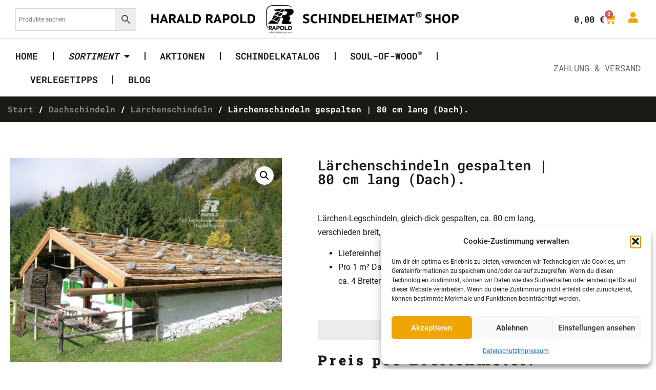

--- FILE ---
content_type: text/html; charset=UTF-8
request_url: https://schindelheimat.shop/produkt/laerchenschindeln-gespalten-80-cm-lang-dach/
body_size: 32210
content:
<!doctype html>
<html lang="de">
<head>
	<meta charset="UTF-8">
	<meta name="viewport" content="width=device-width, initial-scale=1">
	<link rel="profile" href="https://gmpg.org/xfn/11">
	<meta name='robots' content='index, follow, max-image-preview:large, max-snippet:-1, max-video-preview:-1' />

	<!-- This site is optimized with the Yoast SEO plugin v26.7 - https://yoast.com/wordpress/plugins/seo/ -->
	<title>Lärchenschindeln gespalten | 80 cm lang (Dach). - Schindelheimat Shop</title>
	<link rel="canonical" href="https://schindelheimat.shop/produkt/laerchenschindeln-gespalten-80-cm-lang-dach/" />
	<meta property="og:locale" content="de_DE" />
	<meta property="og:type" content="article" />
	<meta property="og:title" content="Lärchenschindeln gespalten | 80 cm lang (Dach). - Schindelheimat Shop" />
	<meta property="og:description" content="Lärchen-Legschindeln, gleich-dick gespalten, ca. 80 cm lang, verschieden breit, stumpf ca. 15 mm dick;   Liefereinheit (= Preiseinheit) ist ein Breitenmeter  Pro 1 m² Dachfläche in 3-lagiger Deckung benötigt man ca. 4 Breitenmeter bei 25 cm Reihenabstand ohne Verschnitt.  &nbsp;" />
	<meta property="og:url" content="https://schindelheimat.shop/produkt/laerchenschindeln-gespalten-80-cm-lang-dach/" />
	<meta property="og:site_name" content="Schindelheimat Shop" />
	<meta property="article:modified_time" content="2025-11-17T17:10:54+00:00" />
	<meta property="og:image" content="https://schindelheimat.shop/wp-content/uploads/2024/01/Loedensee-Alm-10-2008_04_sk.jpg" />
	<meta property="og:image:width" content="1024" />
	<meta property="og:image:height" content="768" />
	<meta property="og:image:type" content="image/jpeg" />
	<meta name="twitter:card" content="summary_large_image" />
	<meta name="twitter:label1" content="Geschätzte Lesezeit" />
	<meta name="twitter:data1" content="1 Minute" />
	<script type="application/ld+json" class="yoast-schema-graph">{"@context":"https://schema.org","@graph":[{"@type":"WebPage","@id":"https://schindelheimat.shop/produkt/laerchenschindeln-gespalten-80-cm-lang-dach/","url":"https://schindelheimat.shop/produkt/laerchenschindeln-gespalten-80-cm-lang-dach/","name":"Lärchenschindeln gespalten | 80 cm lang (Dach). - Schindelheimat Shop","isPartOf":{"@id":"https://schindelheimat.shop/#website"},"primaryImageOfPage":{"@id":"https://schindelheimat.shop/produkt/laerchenschindeln-gespalten-80-cm-lang-dach/#primaryimage"},"image":{"@id":"https://schindelheimat.shop/produkt/laerchenschindeln-gespalten-80-cm-lang-dach/#primaryimage"},"thumbnailUrl":"https://schindelheimat.shop/wp-content/uploads/2024/01/Loedensee-Alm-10-2008_04_sk.jpg","datePublished":"2024-01-08T12:44:35+00:00","dateModified":"2025-11-17T17:10:54+00:00","breadcrumb":{"@id":"https://schindelheimat.shop/produkt/laerchenschindeln-gespalten-80-cm-lang-dach/#breadcrumb"},"inLanguage":"de","potentialAction":[{"@type":"ReadAction","target":["https://schindelheimat.shop/produkt/laerchenschindeln-gespalten-80-cm-lang-dach/"]}]},{"@type":"ImageObject","inLanguage":"de","@id":"https://schindelheimat.shop/produkt/laerchenschindeln-gespalten-80-cm-lang-dach/#primaryimage","url":"https://schindelheimat.shop/wp-content/uploads/2024/01/Loedensee-Alm-10-2008_04_sk.jpg","contentUrl":"https://schindelheimat.shop/wp-content/uploads/2024/01/Loedensee-Alm-10-2008_04_sk.jpg","width":1024,"height":768},{"@type":"BreadcrumbList","@id":"https://schindelheimat.shop/produkt/laerchenschindeln-gespalten-80-cm-lang-dach/#breadcrumb","itemListElement":[{"@type":"ListItem","position":1,"name":"Startseite","item":"https://schindelheimat.shop/"},{"@type":"ListItem","position":2,"name":"Produkte","item":"https://schindelheimat.shop/shop/"},{"@type":"ListItem","position":3,"name":"Lärchenschindeln gespalten | 80 cm lang (Dach)."}]},{"@type":"WebSite","@id":"https://schindelheimat.shop/#website","url":"https://schindelheimat.shop/","name":"Schindelheimat Shop","description":"","publisher":{"@id":"https://schindelheimat.shop/#organization"},"potentialAction":[{"@type":"SearchAction","target":{"@type":"EntryPoint","urlTemplate":"https://schindelheimat.shop/?s={search_term_string}"},"query-input":{"@type":"PropertyValueSpecification","valueRequired":true,"valueName":"search_term_string"}}],"inLanguage":"de"},{"@type":"Organization","@id":"https://schindelheimat.shop/#organization","name":"Schindelheimat Shop","url":"https://schindelheimat.shop/","logo":{"@type":"ImageObject","inLanguage":"de","@id":"https://schindelheimat.shop/#/schema/logo/image/","url":"https://schindelheimat.shop/wp-content/uploads/2023/02/cropped-Logo_small_whitebg.jpg","contentUrl":"https://schindelheimat.shop/wp-content/uploads/2023/02/cropped-Logo_small_whitebg.jpg","width":512,"height":512,"caption":"Schindelheimat Shop"},"image":{"@id":"https://schindelheimat.shop/#/schema/logo/image/"}}]}</script>
	<!-- / Yoast SEO plugin. -->


<link rel="alternate" type="application/rss+xml" title="Schindelheimat Shop &raquo; Feed" href="https://schindelheimat.shop/feed/" />
<link rel="alternate" type="application/rss+xml" title="Schindelheimat Shop &raquo; Kommentar-Feed" href="https://schindelheimat.shop/comments/feed/" />
<link rel="alternate" title="oEmbed (JSON)" type="application/json+oembed" href="https://schindelheimat.shop/wp-json/oembed/1.0/embed?url=https%3A%2F%2Fschindelheimat.shop%2Fprodukt%2Flaerchenschindeln-gespalten-80-cm-lang-dach%2F" />
<link rel="alternate" title="oEmbed (XML)" type="text/xml+oembed" href="https://schindelheimat.shop/wp-json/oembed/1.0/embed?url=https%3A%2F%2Fschindelheimat.shop%2Fprodukt%2Flaerchenschindeln-gespalten-80-cm-lang-dach%2F&#038;format=xml" />
<style id='wp-img-auto-sizes-contain-inline-css'>
img:is([sizes=auto i],[sizes^="auto," i]){contain-intrinsic-size:3000px 1500px}
/*# sourceURL=wp-img-auto-sizes-contain-inline-css */
</style>
<link rel='stylesheet' id='woo-cart-weight-blocks-integration-frontend-css' href='https://schindelheimat.shop/wp-content/plugins/woo-cart-weight/build/style-index.css?ver=1768557047' media='all' />
<link rel='stylesheet' id='woo-cart-weight-blocks-integration-editor-css' href='https://schindelheimat.shop/wp-content/plugins/woo-cart-weight/build/style-index.css?ver=1768557047' media='all' />
<style id='wp-emoji-styles-inline-css'>

	img.wp-smiley, img.emoji {
		display: inline !important;
		border: none !important;
		box-shadow: none !important;
		height: 1em !important;
		width: 1em !important;
		margin: 0 0.07em !important;
		vertical-align: -0.1em !important;
		background: none !important;
		padding: 0 !important;
	}
/*# sourceURL=wp-emoji-styles-inline-css */
</style>
<link rel='stylesheet' id='wp-block-library-css' href='https://schindelheimat.shop/wp-includes/css/dist/block-library/style.min.css?ver=6.9' media='all' />
<style id='global-styles-inline-css'>
:root{--wp--preset--aspect-ratio--square: 1;--wp--preset--aspect-ratio--4-3: 4/3;--wp--preset--aspect-ratio--3-4: 3/4;--wp--preset--aspect-ratio--3-2: 3/2;--wp--preset--aspect-ratio--2-3: 2/3;--wp--preset--aspect-ratio--16-9: 16/9;--wp--preset--aspect-ratio--9-16: 9/16;--wp--preset--color--black: #000000;--wp--preset--color--cyan-bluish-gray: #abb8c3;--wp--preset--color--white: #ffffff;--wp--preset--color--pale-pink: #f78da7;--wp--preset--color--vivid-red: #cf2e2e;--wp--preset--color--luminous-vivid-orange: #ff6900;--wp--preset--color--luminous-vivid-amber: #fcb900;--wp--preset--color--light-green-cyan: #7bdcb5;--wp--preset--color--vivid-green-cyan: #00d084;--wp--preset--color--pale-cyan-blue: #8ed1fc;--wp--preset--color--vivid-cyan-blue: #0693e3;--wp--preset--color--vivid-purple: #9b51e0;--wp--preset--gradient--vivid-cyan-blue-to-vivid-purple: linear-gradient(135deg,rgb(6,147,227) 0%,rgb(155,81,224) 100%);--wp--preset--gradient--light-green-cyan-to-vivid-green-cyan: linear-gradient(135deg,rgb(122,220,180) 0%,rgb(0,208,130) 100%);--wp--preset--gradient--luminous-vivid-amber-to-luminous-vivid-orange: linear-gradient(135deg,rgb(252,185,0) 0%,rgb(255,105,0) 100%);--wp--preset--gradient--luminous-vivid-orange-to-vivid-red: linear-gradient(135deg,rgb(255,105,0) 0%,rgb(207,46,46) 100%);--wp--preset--gradient--very-light-gray-to-cyan-bluish-gray: linear-gradient(135deg,rgb(238,238,238) 0%,rgb(169,184,195) 100%);--wp--preset--gradient--cool-to-warm-spectrum: linear-gradient(135deg,rgb(74,234,220) 0%,rgb(151,120,209) 20%,rgb(207,42,186) 40%,rgb(238,44,130) 60%,rgb(251,105,98) 80%,rgb(254,248,76) 100%);--wp--preset--gradient--blush-light-purple: linear-gradient(135deg,rgb(255,206,236) 0%,rgb(152,150,240) 100%);--wp--preset--gradient--blush-bordeaux: linear-gradient(135deg,rgb(254,205,165) 0%,rgb(254,45,45) 50%,rgb(107,0,62) 100%);--wp--preset--gradient--luminous-dusk: linear-gradient(135deg,rgb(255,203,112) 0%,rgb(199,81,192) 50%,rgb(65,88,208) 100%);--wp--preset--gradient--pale-ocean: linear-gradient(135deg,rgb(255,245,203) 0%,rgb(182,227,212) 50%,rgb(51,167,181) 100%);--wp--preset--gradient--electric-grass: linear-gradient(135deg,rgb(202,248,128) 0%,rgb(113,206,126) 100%);--wp--preset--gradient--midnight: linear-gradient(135deg,rgb(2,3,129) 0%,rgb(40,116,252) 100%);--wp--preset--font-size--small: 13px;--wp--preset--font-size--medium: 20px;--wp--preset--font-size--large: 36px;--wp--preset--font-size--x-large: 42px;--wp--preset--spacing--20: 0.44rem;--wp--preset--spacing--30: 0.67rem;--wp--preset--spacing--40: 1rem;--wp--preset--spacing--50: 1.5rem;--wp--preset--spacing--60: 2.25rem;--wp--preset--spacing--70: 3.38rem;--wp--preset--spacing--80: 5.06rem;--wp--preset--shadow--natural: 6px 6px 9px rgba(0, 0, 0, 0.2);--wp--preset--shadow--deep: 12px 12px 50px rgba(0, 0, 0, 0.4);--wp--preset--shadow--sharp: 6px 6px 0px rgba(0, 0, 0, 0.2);--wp--preset--shadow--outlined: 6px 6px 0px -3px rgb(255, 255, 255), 6px 6px rgb(0, 0, 0);--wp--preset--shadow--crisp: 6px 6px 0px rgb(0, 0, 0);}:root { --wp--style--global--content-size: 800px;--wp--style--global--wide-size: 1200px; }:where(body) { margin: 0; }.wp-site-blocks > .alignleft { float: left; margin-right: 2em; }.wp-site-blocks > .alignright { float: right; margin-left: 2em; }.wp-site-blocks > .aligncenter { justify-content: center; margin-left: auto; margin-right: auto; }:where(.wp-site-blocks) > * { margin-block-start: 24px; margin-block-end: 0; }:where(.wp-site-blocks) > :first-child { margin-block-start: 0; }:where(.wp-site-blocks) > :last-child { margin-block-end: 0; }:root { --wp--style--block-gap: 24px; }:root :where(.is-layout-flow) > :first-child{margin-block-start: 0;}:root :where(.is-layout-flow) > :last-child{margin-block-end: 0;}:root :where(.is-layout-flow) > *{margin-block-start: 24px;margin-block-end: 0;}:root :where(.is-layout-constrained) > :first-child{margin-block-start: 0;}:root :where(.is-layout-constrained) > :last-child{margin-block-end: 0;}:root :where(.is-layout-constrained) > *{margin-block-start: 24px;margin-block-end: 0;}:root :where(.is-layout-flex){gap: 24px;}:root :where(.is-layout-grid){gap: 24px;}.is-layout-flow > .alignleft{float: left;margin-inline-start: 0;margin-inline-end: 2em;}.is-layout-flow > .alignright{float: right;margin-inline-start: 2em;margin-inline-end: 0;}.is-layout-flow > .aligncenter{margin-left: auto !important;margin-right: auto !important;}.is-layout-constrained > .alignleft{float: left;margin-inline-start: 0;margin-inline-end: 2em;}.is-layout-constrained > .alignright{float: right;margin-inline-start: 2em;margin-inline-end: 0;}.is-layout-constrained > .aligncenter{margin-left: auto !important;margin-right: auto !important;}.is-layout-constrained > :where(:not(.alignleft):not(.alignright):not(.alignfull)){max-width: var(--wp--style--global--content-size);margin-left: auto !important;margin-right: auto !important;}.is-layout-constrained > .alignwide{max-width: var(--wp--style--global--wide-size);}body .is-layout-flex{display: flex;}.is-layout-flex{flex-wrap: wrap;align-items: center;}.is-layout-flex > :is(*, div){margin: 0;}body .is-layout-grid{display: grid;}.is-layout-grid > :is(*, div){margin: 0;}body{padding-top: 0px;padding-right: 0px;padding-bottom: 0px;padding-left: 0px;}a:where(:not(.wp-element-button)){text-decoration: underline;}:root :where(.wp-element-button, .wp-block-button__link){background-color: #32373c;border-width: 0;color: #fff;font-family: inherit;font-size: inherit;font-style: inherit;font-weight: inherit;letter-spacing: inherit;line-height: inherit;padding-top: calc(0.667em + 2px);padding-right: calc(1.333em + 2px);padding-bottom: calc(0.667em + 2px);padding-left: calc(1.333em + 2px);text-decoration: none;text-transform: inherit;}.has-black-color{color: var(--wp--preset--color--black) !important;}.has-cyan-bluish-gray-color{color: var(--wp--preset--color--cyan-bluish-gray) !important;}.has-white-color{color: var(--wp--preset--color--white) !important;}.has-pale-pink-color{color: var(--wp--preset--color--pale-pink) !important;}.has-vivid-red-color{color: var(--wp--preset--color--vivid-red) !important;}.has-luminous-vivid-orange-color{color: var(--wp--preset--color--luminous-vivid-orange) !important;}.has-luminous-vivid-amber-color{color: var(--wp--preset--color--luminous-vivid-amber) !important;}.has-light-green-cyan-color{color: var(--wp--preset--color--light-green-cyan) !important;}.has-vivid-green-cyan-color{color: var(--wp--preset--color--vivid-green-cyan) !important;}.has-pale-cyan-blue-color{color: var(--wp--preset--color--pale-cyan-blue) !important;}.has-vivid-cyan-blue-color{color: var(--wp--preset--color--vivid-cyan-blue) !important;}.has-vivid-purple-color{color: var(--wp--preset--color--vivid-purple) !important;}.has-black-background-color{background-color: var(--wp--preset--color--black) !important;}.has-cyan-bluish-gray-background-color{background-color: var(--wp--preset--color--cyan-bluish-gray) !important;}.has-white-background-color{background-color: var(--wp--preset--color--white) !important;}.has-pale-pink-background-color{background-color: var(--wp--preset--color--pale-pink) !important;}.has-vivid-red-background-color{background-color: var(--wp--preset--color--vivid-red) !important;}.has-luminous-vivid-orange-background-color{background-color: var(--wp--preset--color--luminous-vivid-orange) !important;}.has-luminous-vivid-amber-background-color{background-color: var(--wp--preset--color--luminous-vivid-amber) !important;}.has-light-green-cyan-background-color{background-color: var(--wp--preset--color--light-green-cyan) !important;}.has-vivid-green-cyan-background-color{background-color: var(--wp--preset--color--vivid-green-cyan) !important;}.has-pale-cyan-blue-background-color{background-color: var(--wp--preset--color--pale-cyan-blue) !important;}.has-vivid-cyan-blue-background-color{background-color: var(--wp--preset--color--vivid-cyan-blue) !important;}.has-vivid-purple-background-color{background-color: var(--wp--preset--color--vivid-purple) !important;}.has-black-border-color{border-color: var(--wp--preset--color--black) !important;}.has-cyan-bluish-gray-border-color{border-color: var(--wp--preset--color--cyan-bluish-gray) !important;}.has-white-border-color{border-color: var(--wp--preset--color--white) !important;}.has-pale-pink-border-color{border-color: var(--wp--preset--color--pale-pink) !important;}.has-vivid-red-border-color{border-color: var(--wp--preset--color--vivid-red) !important;}.has-luminous-vivid-orange-border-color{border-color: var(--wp--preset--color--luminous-vivid-orange) !important;}.has-luminous-vivid-amber-border-color{border-color: var(--wp--preset--color--luminous-vivid-amber) !important;}.has-light-green-cyan-border-color{border-color: var(--wp--preset--color--light-green-cyan) !important;}.has-vivid-green-cyan-border-color{border-color: var(--wp--preset--color--vivid-green-cyan) !important;}.has-pale-cyan-blue-border-color{border-color: var(--wp--preset--color--pale-cyan-blue) !important;}.has-vivid-cyan-blue-border-color{border-color: var(--wp--preset--color--vivid-cyan-blue) !important;}.has-vivid-purple-border-color{border-color: var(--wp--preset--color--vivid-purple) !important;}.has-vivid-cyan-blue-to-vivid-purple-gradient-background{background: var(--wp--preset--gradient--vivid-cyan-blue-to-vivid-purple) !important;}.has-light-green-cyan-to-vivid-green-cyan-gradient-background{background: var(--wp--preset--gradient--light-green-cyan-to-vivid-green-cyan) !important;}.has-luminous-vivid-amber-to-luminous-vivid-orange-gradient-background{background: var(--wp--preset--gradient--luminous-vivid-amber-to-luminous-vivid-orange) !important;}.has-luminous-vivid-orange-to-vivid-red-gradient-background{background: var(--wp--preset--gradient--luminous-vivid-orange-to-vivid-red) !important;}.has-very-light-gray-to-cyan-bluish-gray-gradient-background{background: var(--wp--preset--gradient--very-light-gray-to-cyan-bluish-gray) !important;}.has-cool-to-warm-spectrum-gradient-background{background: var(--wp--preset--gradient--cool-to-warm-spectrum) !important;}.has-blush-light-purple-gradient-background{background: var(--wp--preset--gradient--blush-light-purple) !important;}.has-blush-bordeaux-gradient-background{background: var(--wp--preset--gradient--blush-bordeaux) !important;}.has-luminous-dusk-gradient-background{background: var(--wp--preset--gradient--luminous-dusk) !important;}.has-pale-ocean-gradient-background{background: var(--wp--preset--gradient--pale-ocean) !important;}.has-electric-grass-gradient-background{background: var(--wp--preset--gradient--electric-grass) !important;}.has-midnight-gradient-background{background: var(--wp--preset--gradient--midnight) !important;}.has-small-font-size{font-size: var(--wp--preset--font-size--small) !important;}.has-medium-font-size{font-size: var(--wp--preset--font-size--medium) !important;}.has-large-font-size{font-size: var(--wp--preset--font-size--large) !important;}.has-x-large-font-size{font-size: var(--wp--preset--font-size--x-large) !important;}
:root :where(.wp-block-pullquote){font-size: 1.5em;line-height: 1.6;}
/*# sourceURL=global-styles-inline-css */
</style>
<link rel='stylesheet' id='photoswipe-css' href='https://schindelheimat.shop/wp-content/plugins/woocommerce/assets/css/photoswipe/photoswipe.min.css?ver=10.4.3' media='all' />
<link rel='stylesheet' id='photoswipe-default-skin-css' href='https://schindelheimat.shop/wp-content/plugins/woocommerce/assets/css/photoswipe/default-skin/default-skin.min.css?ver=10.4.3' media='all' />
<link rel='stylesheet' id='woocommerce-layout-css' href='https://schindelheimat.shop/wp-content/plugins/woocommerce/assets/css/woocommerce-layout.css?ver=10.4.3' media='all' />
<link rel='stylesheet' id='woocommerce-smallscreen-css' href='https://schindelheimat.shop/wp-content/plugins/woocommerce/assets/css/woocommerce-smallscreen.css?ver=10.4.3' media='only screen and (max-width: 768px)' />
<link rel='stylesheet' id='woocommerce-general-css' href='https://schindelheimat.shop/wp-content/plugins/woocommerce/assets/css/woocommerce.css?ver=10.4.3' media='all' />
<style id='woocommerce-inline-inline-css'>
.woocommerce form .form-row .required { visibility: visible; }
/*# sourceURL=woocommerce-inline-inline-css */
</style>
<link rel='stylesheet' id='aws-style-css' href='https://schindelheimat.shop/wp-content/plugins/advanced-woo-search/assets/css/common.min.css?ver=3.51' media='all' />
<link rel='stylesheet' id='cmplz-general-css' href='https://schindelheimat.shop/wp-content/plugins/complianz-gdpr/assets/css/cookieblocker.min.css?ver=1768557064' media='all' />
<link rel='stylesheet' id='hello-elementor-css' href='https://schindelheimat.shop/wp-content/themes/hello-elementor/assets/css/reset.css?ver=3.4.5' media='all' />
<link rel='stylesheet' id='hello-elementor-theme-style-css' href='https://schindelheimat.shop/wp-content/themes/hello-elementor/assets/css/theme.css?ver=3.4.5' media='all' />
<link rel='stylesheet' id='hello-elementor-header-footer-css' href='https://schindelheimat.shop/wp-content/themes/hello-elementor/assets/css/header-footer.css?ver=3.4.5' media='all' />
<link rel='stylesheet' id='elementor-frontend-css' href='https://schindelheimat.shop/wp-content/plugins/elementor/assets/css/frontend.min.css?ver=3.34.1' media='all' />
<link rel='stylesheet' id='elementor-post-5-css' href='https://schindelheimat.shop/wp-content/uploads/elementor/css/post-5.css?ver=1768557471' media='all' />
<link rel='stylesheet' id='pscrollbar-css' href='https://schindelheimat.shop/wp-content/plugins/quadmenu/assets/frontend/pscrollbar/perfect-scrollbar.min.css?ver=3.3.2' media='all' />
<link rel='stylesheet' id='owlcarousel-css' href='https://schindelheimat.shop/wp-content/plugins/quadmenu/assets/frontend/owlcarousel/owl.carousel.min.css?ver=3.3.2' media='all' />
<link rel='stylesheet' id='quadmenu-normalize-css' href='https://schindelheimat.shop/wp-content/plugins/quadmenu/assets/frontend/css/quadmenu-normalize.css?ver=3.3.2' media='all' />
<link rel='stylesheet' id='quadmenu-widgets-css' href='https://schindelheimat.shop/wp-content/uploads/hello-elementor-child/quadmenu-widgets.css?ver=1741924275' media='all' />
<link rel='stylesheet' id='quadmenu-css' href='https://schindelheimat.shop/wp-content/plugins/quadmenu/build/frontend/style.css?ver=3.3.2' media='all' />
<link rel='stylesheet' id='quadmenu-locations-css' href='https://schindelheimat.shop/wp-content/uploads/hello-elementor-child/quadmenu-locations.css?ver=1741924274' media='all' />
<link rel='stylesheet' id='dashicons-css' href='https://schindelheimat.shop/wp-includes/css/dashicons.min.css?ver=6.9' media='all' />
<link rel='stylesheet' id='widget-image-css' href='https://schindelheimat.shop/wp-content/plugins/elementor/assets/css/widget-image.min.css?ver=3.34.1' media='all' />
<link rel='stylesheet' id='widget-woocommerce-menu-cart-css' href='https://schindelheimat.shop/wp-content/plugins/elementor-pro/assets/css/widget-woocommerce-menu-cart.min.css?ver=3.34.0' media='all' />
<link rel='stylesheet' id='widget-nav-menu-css' href='https://schindelheimat.shop/wp-content/plugins/elementor-pro/assets/css/widget-nav-menu.min.css?ver=3.34.0' media='all' />
<link rel='stylesheet' id='widget-heading-css' href='https://schindelheimat.shop/wp-content/plugins/elementor/assets/css/widget-heading.min.css?ver=3.34.1' media='all' />
<link rel='stylesheet' id='widget-social-icons-css' href='https://schindelheimat.shop/wp-content/plugins/elementor/assets/css/widget-social-icons.min.css?ver=3.34.1' media='all' />
<link rel='stylesheet' id='e-apple-webkit-css' href='https://schindelheimat.shop/wp-content/plugins/elementor/assets/css/conditionals/apple-webkit.min.css?ver=3.34.1' media='all' />
<link rel='stylesheet' id='e-animation-fadeIn-css' href='https://schindelheimat.shop/wp-content/plugins/elementor/assets/lib/animations/styles/fadeIn.min.css?ver=3.34.1' media='all' />
<link rel='stylesheet' id='e-motion-fx-css' href='https://schindelheimat.shop/wp-content/plugins/elementor-pro/assets/css/modules/motion-fx.min.css?ver=3.34.0' media='all' />
<link rel='stylesheet' id='widget-form-css' href='https://schindelheimat.shop/wp-content/plugins/elementor-pro/assets/css/widget-form.min.css?ver=3.34.0' media='all' />
<link rel='stylesheet' id='widget-woocommerce-product-images-css' href='https://schindelheimat.shop/wp-content/plugins/elementor-pro/assets/css/widget-woocommerce-product-images.min.css?ver=3.34.0' media='all' />
<link rel='stylesheet' id='widget-woocommerce-product-price-css' href='https://schindelheimat.shop/wp-content/plugins/elementor-pro/assets/css/widget-woocommerce-product-price.min.css?ver=3.34.0' media='all' />
<link rel='stylesheet' id='widget-woocommerce-product-add-to-cart-css' href='https://schindelheimat.shop/wp-content/plugins/elementor-pro/assets/css/widget-woocommerce-product-add-to-cart.min.css?ver=3.34.0' media='all' />
<link rel='stylesheet' id='widget-menu-anchor-css' href='https://schindelheimat.shop/wp-content/plugins/elementor/assets/css/widget-menu-anchor.min.css?ver=3.34.1' media='all' />
<link rel='stylesheet' id='widget-woocommerce-product-data-tabs-css' href='https://schindelheimat.shop/wp-content/plugins/elementor-pro/assets/css/widget-woocommerce-product-data-tabs.min.css?ver=3.34.0' media='all' />
<link rel='stylesheet' id='widget-woocommerce-products-css' href='https://schindelheimat.shop/wp-content/plugins/elementor-pro/assets/css/widget-woocommerce-products.min.css?ver=3.34.0' media='all' />
<link rel='stylesheet' id='e-popup-css' href='https://schindelheimat.shop/wp-content/plugins/elementor-pro/assets/css/conditionals/popup.min.css?ver=3.34.0' media='all' />
<link rel='stylesheet' id='elementor-icons-css' href='https://schindelheimat.shop/wp-content/plugins/elementor/assets/lib/eicons/css/elementor-icons.min.css?ver=5.45.0' media='all' />
<link rel='stylesheet' id='elementor-post-424-css' href='https://schindelheimat.shop/wp-content/uploads/elementor/css/post-424.css?ver=1768557517' media='all' />
<link rel='stylesheet' id='elementor-post-430-css' href='https://schindelheimat.shop/wp-content/uploads/elementor/css/post-430.css?ver=1768557472' media='all' />
<link rel='stylesheet' id='elementor-post-2325-css' href='https://schindelheimat.shop/wp-content/uploads/elementor/css/post-2325.css?ver=1768557760' media='all' />
<link rel='stylesheet' id='elementor-post-1412-css' href='https://schindelheimat.shop/wp-content/uploads/elementor/css/post-1412.css?ver=1768557472' media='all' />
<link rel='stylesheet' id='elementor-post-1361-css' href='https://schindelheimat.shop/wp-content/uploads/elementor/css/post-1361.css?ver=1768557472' media='all' />
<link rel='stylesheet' id='elementor-post-1352-css' href='https://schindelheimat.shop/wp-content/uploads/elementor/css/post-1352.css?ver=1768557472' media='all' />
<link rel='stylesheet' id='elementor-post-1328-css' href='https://schindelheimat.shop/wp-content/uploads/elementor/css/post-1328.css?ver=1768557472' media='all' />
<link rel='stylesheet' id='flexible-shipping-free-shipping-css' href='https://schindelheimat.shop/wp-content/plugins/flexible-shipping/assets/dist/css/free-shipping.css?ver=6.5.3.2' media='all' />
<link rel='stylesheet' id='eael-general-css' href='https://schindelheimat.shop/wp-content/plugins/essential-addons-for-elementor-lite/assets/front-end/css/view/general.min.css?ver=6.5.7' media='all' />
<link rel='stylesheet' id='chld_thm_cfg_separate-css' href='https://schindelheimat.shop/wp-content/themes/hello-elementor-child/ctc-style.css?ver=6.9' media='all' />
<link rel='stylesheet' id='elementor-gf-local-merriweather-css' href='https://schindelheimat.shop/wp-content/uploads/elementor/google-fonts/css/merriweather.css?ver=1751970144' media='all' />
<link rel='stylesheet' id='elementor-icons-shared-0-css' href='https://schindelheimat.shop/wp-content/plugins/elementor/assets/lib/font-awesome/css/fontawesome.min.css?ver=5.15.3' media='all' />
<link rel='stylesheet' id='elementor-icons-fa-solid-css' href='https://schindelheimat.shop/wp-content/plugins/elementor/assets/lib/font-awesome/css/solid.min.css?ver=5.15.3' media='all' />
<link rel='stylesheet' id='elementor-icons-fa-brands-css' href='https://schindelheimat.shop/wp-content/plugins/elementor/assets/lib/font-awesome/css/brands.min.css?ver=5.15.3' media='all' />
<script src="https://schindelheimat.shop/wp-includes/js/jquery/jquery.min.js?ver=3.7.1" id="jquery-core-js"></script>
<script src="https://schindelheimat.shop/wp-includes/js/jquery/jquery-migrate.min.js?ver=3.4.1" id="jquery-migrate-js"></script>
<script src="https://schindelheimat.shop/wp-content/plugins/woocommerce/assets/js/jquery-blockui/jquery.blockUI.min.js?ver=2.7.0-wc.10.4.3" id="wc-jquery-blockui-js" defer data-wp-strategy="defer"></script>
<script id="wc-add-to-cart-js-extra">
var wc_add_to_cart_params = {"ajax_url":"/wp-admin/admin-ajax.php","wc_ajax_url":"/?wc-ajax=%%endpoint%%","i18n_view_cart":"Warenkorb anzeigen","cart_url":"https://schindelheimat.shop/warenkorb/","is_cart":"","cart_redirect_after_add":"no"};
//# sourceURL=wc-add-to-cart-js-extra
</script>
<script src="https://schindelheimat.shop/wp-content/plugins/woocommerce/assets/js/frontend/add-to-cart.min.js?ver=10.4.3" id="wc-add-to-cart-js" defer data-wp-strategy="defer"></script>
<script src="https://schindelheimat.shop/wp-content/plugins/woocommerce/assets/js/zoom/jquery.zoom.min.js?ver=1.7.21-wc.10.4.3" id="wc-zoom-js" defer data-wp-strategy="defer"></script>
<script src="https://schindelheimat.shop/wp-content/plugins/woocommerce/assets/js/flexslider/jquery.flexslider.min.js?ver=2.7.2-wc.10.4.3" id="wc-flexslider-js" defer data-wp-strategy="defer"></script>
<script src="https://schindelheimat.shop/wp-content/plugins/woocommerce/assets/js/photoswipe/photoswipe.min.js?ver=4.1.1-wc.10.4.3" id="wc-photoswipe-js" defer data-wp-strategy="defer"></script>
<script src="https://schindelheimat.shop/wp-content/plugins/woocommerce/assets/js/photoswipe/photoswipe-ui-default.min.js?ver=4.1.1-wc.10.4.3" id="wc-photoswipe-ui-default-js" defer data-wp-strategy="defer"></script>
<script id="wc-single-product-js-extra">
var wc_single_product_params = {"i18n_required_rating_text":"Bitte w\u00e4hle eine Bewertung","i18n_rating_options":["1 von 5\u00a0Sternen","2 von 5\u00a0Sternen","3 von 5\u00a0Sternen","4 von 5\u00a0Sternen","5 von 5\u00a0Sternen"],"i18n_product_gallery_trigger_text":"Bildergalerie im Vollbildmodus anzeigen","review_rating_required":"yes","flexslider":{"rtl":false,"animation":"slide","smoothHeight":true,"directionNav":false,"controlNav":"thumbnails","slideshow":false,"animationSpeed":500,"animationLoop":false,"allowOneSlide":false},"zoom_enabled":"1","zoom_options":[],"photoswipe_enabled":"1","photoswipe_options":{"shareEl":false,"closeOnScroll":false,"history":false,"hideAnimationDuration":0,"showAnimationDuration":0},"flexslider_enabled":"1"};
//# sourceURL=wc-single-product-js-extra
</script>
<script src="https://schindelheimat.shop/wp-content/plugins/woocommerce/assets/js/frontend/single-product.min.js?ver=10.4.3" id="wc-single-product-js" defer data-wp-strategy="defer"></script>
<script src="https://schindelheimat.shop/wp-content/plugins/woocommerce/assets/js/js-cookie/js.cookie.min.js?ver=2.1.4-wc.10.4.3" id="wc-js-cookie-js" defer data-wp-strategy="defer"></script>
<script id="woocommerce-js-extra">
var woocommerce_params = {"ajax_url":"/wp-admin/admin-ajax.php","wc_ajax_url":"/?wc-ajax=%%endpoint%%","i18n_password_show":"Passwort anzeigen","i18n_password_hide":"Passwort ausblenden"};
//# sourceURL=woocommerce-js-extra
</script>
<script src="https://schindelheimat.shop/wp-content/plugins/woocommerce/assets/js/frontend/woocommerce.min.js?ver=10.4.3" id="woocommerce-js" defer data-wp-strategy="defer"></script>
<link rel="https://api.w.org/" href="https://schindelheimat.shop/wp-json/" /><link rel="alternate" title="JSON" type="application/json" href="https://schindelheimat.shop/wp-json/wp/v2/product/2842" /><link rel="EditURI" type="application/rsd+xml" title="RSD" href="https://schindelheimat.shop/xmlrpc.php?rsd" />
<meta name="generator" content="WordPress 6.9" />
<meta name="generator" content="WooCommerce 10.4.3" />
<link rel='shortlink' href='https://schindelheimat.shop/?p=2842' />
			<style>.cmplz-hidden {
					display: none !important;
				}</style><meta name="description" content="Lärchen-Legschindeln, gleich-dick gespalten, ca. 80 cm lang,
verschieden breit, stumpf ca. 15 mm dick;

 	Liefereinheit (= Preiseinheit) ist ein Breitenmeter
 	Pro 1 m² Dachfläche in 3-lagiger Deckung benötigt man
ca. 4 Breitenmeter bei 25 cm Reihenabstand ohne Verschnitt.

&nbsp;">
	<noscript><style>.woocommerce-product-gallery{ opacity: 1 !important; }</style></noscript>
	
	<meta name="viewport" content="width=device-width, initial-scale=1.0">

	<meta name="generator" content="Elementor 3.34.1; features: additional_custom_breakpoints; settings: css_print_method-external, google_font-enabled, font_display-auto">
			<style>
				.e-con.e-parent:nth-of-type(n+4):not(.e-lazyloaded):not(.e-no-lazyload),
				.e-con.e-parent:nth-of-type(n+4):not(.e-lazyloaded):not(.e-no-lazyload) * {
					background-image: none !important;
				}
				@media screen and (max-height: 1024px) {
					.e-con.e-parent:nth-of-type(n+3):not(.e-lazyloaded):not(.e-no-lazyload),
					.e-con.e-parent:nth-of-type(n+3):not(.e-lazyloaded):not(.e-no-lazyload) * {
						background-image: none !important;
					}
				}
				@media screen and (max-height: 640px) {
					.e-con.e-parent:nth-of-type(n+2):not(.e-lazyloaded):not(.e-no-lazyload),
					.e-con.e-parent:nth-of-type(n+2):not(.e-lazyloaded):not(.e-no-lazyload) * {
						background-image: none !important;
					}
				}
			</style>
			<link rel="icon" href="https://schindelheimat.shop/wp-content/uploads/2023/02/cropped-Logo_small_whitebg-32x32.jpg" sizes="32x32" />
<link rel="icon" href="https://schindelheimat.shop/wp-content/uploads/2023/02/cropped-Logo_small_whitebg-192x192.jpg" sizes="192x192" />
<link rel="apple-touch-icon" href="https://schindelheimat.shop/wp-content/uploads/2023/02/cropped-Logo_small_whitebg-180x180.jpg" />
<meta name="msapplication-TileImage" content="https://schindelheimat.shop/wp-content/uploads/2023/02/cropped-Logo_small_whitebg-270x270.jpg" />
		<style id="wp-custom-css">
			.cart_totals .total-weight{
	display:none;
}		</style>
		</head>
<body data-cmplz=1 class="wp-singular product-template-default single single-product postid-2842 wp-embed-responsive wp-theme-hello-elementor wp-child-theme-hello-elementor-child theme-hello-elementor woocommerce woocommerce-page woocommerce-no-js hello-elementor-default elementor-default elementor-template-full-width elementor-kit-5 elementor-page-2325">


<a class="skip-link screen-reader-text" href="#content">Zum Inhalt springen</a>

		<header data-elementor-type="header" data-elementor-id="424" class="elementor elementor-424 elementor-location-header" data-elementor-post-type="elementor_library">
					<section class="elementor-section elementor-top-section elementor-element elementor-element-e4b4c5f elementor-section-boxed elementor-section-height-default elementor-section-height-default" data-id="e4b4c5f" data-element_type="section" id="top" data-settings="{&quot;background_background&quot;:&quot;classic&quot;}">
						<div class="elementor-container elementor-column-gap-default">
					<div class="elementor-column elementor-col-33 elementor-top-column elementor-element elementor-element-6060393" data-id="6060393" data-element_type="column">
			<div class="elementor-widget-wrap elementor-element-populated">
						<div class="elementor-element elementor-element-1aba9af elementor-widget elementor-widget-aws" data-id="1aba9af" data-element_type="widget" data-widget_type="aws.default">
				<div class="elementor-widget-container">
					<div class="aws-container" data-url="/?wc-ajax=aws_action" data-siteurl="https://schindelheimat.shop" data-lang="" data-show-loader="true" data-show-more="true" data-show-page="true" data-ajax-search="true" data-show-clear="true" data-mobile-screen="false" data-use-analytics="false" data-min-chars="1" data-buttons-order="2" data-timeout="300" data-is-mobile="false" data-page-id="2842" data-tax="" ><form class="aws-search-form" action="https://schindelheimat.shop/" method="get" role="search" ><div class="aws-wrapper"><label class="aws-search-label" for="696fac49b28f3">Produkte suchen</label><input type="search" name="s" id="696fac49b28f3" value="" class="aws-search-field" placeholder="Produkte suchen" autocomplete="off" /><input type="hidden" name="post_type" value="product"><input type="hidden" name="type_aws" value="true"><div class="aws-search-clear"><span>×</span></div><div class="aws-loader"></div></div><div class="aws-search-btn aws-form-btn"><span class="aws-search-btn_icon"><svg focusable="false" xmlns="http://www.w3.org/2000/svg" viewBox="0 0 24 24" width="24px"><path d="M15.5 14h-.79l-.28-.27C15.41 12.59 16 11.11 16 9.5 16 5.91 13.09 3 9.5 3S3 5.91 3 9.5 5.91 16 9.5 16c1.61 0 3.09-.59 4.23-1.57l.27.28v.79l5 4.99L20.49 19l-4.99-5zm-6 0C7.01 14 5 11.99 5 9.5S7.01 5 9.5 5 14 7.01 14 9.5 11.99 14 9.5 14z"></path></svg></span></div></form></div>				</div>
				</div>
					</div>
		</div>
				<div class="elementor-column elementor-col-33 elementor-top-column elementor-element elementor-element-96912f4" data-id="96912f4" data-element_type="column">
			<div class="elementor-widget-wrap elementor-element-populated">
						<div class="elementor-element elementor-element-0ab42f5 elementor-widget elementor-widget-image" data-id="0ab42f5" data-element_type="widget" data-widget_type="image.default">
				<div class="elementor-widget-container">
																<a href="https://schindelheimat.shop/online-shop/">
							<img width="1740" height="160" src="https://schindelheimat.shop/wp-content/uploads/2022/07/Logo-Schindelheimat-Shop-lang.png" class="attachment-full size-full wp-image-5553" alt="" srcset="https://schindelheimat.shop/wp-content/uploads/2022/07/Logo-Schindelheimat-Shop-lang.png 1740w, https://schindelheimat.shop/wp-content/uploads/2022/07/Logo-Schindelheimat-Shop-lang-300x28.png 300w, https://schindelheimat.shop/wp-content/uploads/2022/07/Logo-Schindelheimat-Shop-lang-1024x94.png 1024w, https://schindelheimat.shop/wp-content/uploads/2022/07/Logo-Schindelheimat-Shop-lang-768x71.png 768w, https://schindelheimat.shop/wp-content/uploads/2022/07/Logo-Schindelheimat-Shop-lang-1536x141.png 1536w, https://schindelheimat.shop/wp-content/uploads/2022/07/Logo-Schindelheimat-Shop-lang-600x55.png 600w" sizes="(max-width: 1740px) 100vw, 1740px" />								</a>
															</div>
				</div>
					</div>
		</div>
				<div class="elementor-column elementor-col-33 elementor-top-column elementor-element elementor-element-4d2aa4b" data-id="4d2aa4b" data-element_type="column">
			<div class="elementor-widget-wrap elementor-element-populated">
						<div class="elementor-element elementor-element-5225ba4 toggle-icon--cart-solid elementor-widget__width-auto elementor-menu-cart--items-indicator-bubble elementor-menu-cart--show-subtotal-yes elementor-menu-cart--cart-type-side-cart elementor-menu-cart--show-remove-button-yes elementor-widget elementor-widget-woocommerce-menu-cart" data-id="5225ba4" data-element_type="widget" data-settings="{&quot;cart_type&quot;:&quot;side-cart&quot;,&quot;open_cart&quot;:&quot;click&quot;}" data-widget_type="woocommerce-menu-cart.default">
				<div class="elementor-widget-container">
							<div class="elementor-menu-cart__wrapper">
							<div class="elementor-menu-cart__toggle_wrapper">
					<div class="elementor-menu-cart__container elementor-lightbox" aria-hidden="true">
						<div class="elementor-menu-cart__main" aria-hidden="true">
									<div class="elementor-menu-cart__close-button">
					</div>
									<div class="widget_shopping_cart_content">
															</div>
						</div>
					</div>
							<div class="elementor-menu-cart__toggle elementor-button-wrapper">
			<a id="elementor-menu-cart__toggle_button" href="#" class="elementor-menu-cart__toggle_button elementor-button elementor-size-sm" aria-expanded="false">
				<span class="elementor-button-text"><span class="woocommerce-Price-amount amount"><bdi>0,00&nbsp;<span class="woocommerce-Price-currencySymbol">&euro;</span></bdi></span></span>
				<span class="elementor-button-icon">
					<span class="elementor-button-icon-qty" data-counter="0">0</span>
					<i class="eicon-cart-solid"></i>					<span class="elementor-screen-only">Warenkorb</span>
				</span>
			</a>
		</div>
						</div>
					</div> <!-- close elementor-menu-cart__wrapper -->
						</div>
				</div>
				<div class="elementor-element elementor-element-4638376 elementor-widget__width-auto elementor-view-default elementor-widget elementor-widget-icon" data-id="4638376" data-element_type="widget" data-widget_type="icon.default">
				<div class="elementor-widget-container">
							<div class="elementor-icon-wrapper">
			<a class="elementor-icon" href="https://schindelheimat.shop/mein-konto/">
			<i aria-hidden="true" class="fas fa-user"></i>			</a>
		</div>
						</div>
				</div>
					</div>
		</div>
					</div>
		</section>
				<section class="elementor-section elementor-top-section elementor-element elementor-element-502f29d elementor-section-height-min-height elementor-section-boxed elementor-section-height-default elementor-section-items-middle" data-id="502f29d" data-element_type="section" data-settings="{&quot;background_background&quot;:&quot;classic&quot;}">
						<div class="elementor-container elementor-column-gap-default">
					<div class="elementor-column elementor-col-50 elementor-top-column elementor-element elementor-element-ea15bf8" data-id="ea15bf8" data-element_type="column">
			<div class="elementor-widget-wrap elementor-element-populated">
						<div class="elementor-element elementor-element-5cbab9c elementor-nav-menu__align-start elementor-nav-menu--stretch elementor-nav-menu--dropdown-tablet elementor-nav-menu__text-align-aside elementor-nav-menu--toggle elementor-nav-menu--burger elementor-widget elementor-widget-nav-menu" data-id="5cbab9c" data-element_type="widget" data-settings="{&quot;full_width&quot;:&quot;stretch&quot;,&quot;layout&quot;:&quot;horizontal&quot;,&quot;submenu_icon&quot;:{&quot;value&quot;:&quot;&lt;i class=\&quot;fas fa-caret-down\&quot; aria-hidden=\&quot;true\&quot;&gt;&lt;\/i&gt;&quot;,&quot;library&quot;:&quot;fa-solid&quot;},&quot;toggle&quot;:&quot;burger&quot;}" data-widget_type="nav-menu.default">
				<div class="elementor-widget-container">
								<nav aria-label="Menü" class="elementor-nav-menu--main elementor-nav-menu__container elementor-nav-menu--layout-horizontal e--pointer-none">
				<ul id="menu-1-5cbab9c" class="elementor-nav-menu"><li class="menu-item menu-item-type-post_type menu-item-object-page menu-item-home menu-item-6800"><a href="https://schindelheimat.shop/" class="elementor-item">Home</a></li>
<li class="menu-item menu-item-type-post_type menu-item-object-page menu-item-has-children menu-item-737"><a href="https://schindelheimat.shop/sortiment/" class="elementor-item"><i>Sortiment</i></a>
<ul class="sub-menu elementor-nav-menu--dropdown">
	<li class="menu-item menu-item-type-taxonomy menu-item-object-product_cat menu-item-has-children menu-item-1952"><a href="https://schindelheimat.shop/produkt-kategorie/wand/" class="elementor-sub-item">Wandschindeln</a>
	<ul class="sub-menu elementor-nav-menu--dropdown">
		<li class="menu-item menu-item-type-taxonomy menu-item-object-product_cat menu-item-1953"><a href="https://schindelheimat.shop/produkt-kategorie/wand/fichte-wand/" class="elementor-sub-item">Fichtenschindeln</a></li>
		<li class="menu-item menu-item-type-taxonomy menu-item-object-product_cat menu-item-2194"><a href="https://schindelheimat.shop/produkt-kategorie/wand/laerche-wand/" class="elementor-sub-item">Lärchenschindeln</a></li>
		<li class="menu-item menu-item-type-taxonomy menu-item-object-product_cat menu-item-2216"><a href="https://schindelheimat.shop/produkt-kategorie/wand/eiche-wand/" class="elementor-sub-item">Eichenschindeln</a></li>
		<li class="menu-item menu-item-type-taxonomy menu-item-object-product_cat menu-item-7371"><a href="https://schindelheimat.shop/produkt-kategorie/wand/robinie-wand/" class="elementor-sub-item">Robinienschindeln</a></li>
		<li class="menu-item menu-item-type-taxonomy menu-item-object-product_cat menu-item-has-children menu-item-2498"><a href="https://schindelheimat.shop/produkt-kategorie/wand/zedern-wand/" class="elementor-sub-item">Zedernschindeln</a>
		<ul class="sub-menu elementor-nav-menu--dropdown">
			<li class="menu-item menu-item-type-taxonomy menu-item-object-product_cat menu-item-3257"><a href="https://schindelheimat.shop/produkt-kategorie/wand/zedern-wand/zedern-wand-gesaegt/" class="elementor-sub-item">Alaska-Zedernschindeln gesägt</a></li>
			<li class="menu-item menu-item-type-taxonomy menu-item-object-product_cat menu-item-3258"><a href="https://schindelheimat.shop/produkt-kategorie/wand/zedern-wand/zedern-wand-zedern-gespalten/" class="elementor-sub-item">Alaska-Zedernschindeln gespalten</a></li>
			<li class="menu-item menu-item-type-taxonomy menu-item-object-product_cat menu-item-3259"><a href="https://schindelheimat.shop/produkt-kategorie/wand/zedern-wand/zedern-wand-zedern-wand-wand/" class="elementor-sub-item">Rot-Zedernschindeln gesägt</a></li>
			<li class="menu-item menu-item-type-taxonomy menu-item-object-product_cat menu-item-3260"><a href="https://schindelheimat.shop/produkt-kategorie/wand/zedern-wand/zedern-wand-zedern-wand/" class="elementor-sub-item">Rot-Zedernschindeln gespalten</a></li>
			<li class="menu-item menu-item-type-taxonomy menu-item-object-product_cat menu-item-3261"><a href="https://schindelheimat.shop/produkt-kategorie/wand/zedern-wand/zedern-wand-zedern-wand-wand-2/" class="elementor-sub-item">Weiss-Zedernschindeln gesägt</a></li>
		</ul>
</li>
	</ul>
</li>
	<li class="menu-item menu-item-type-taxonomy menu-item-object-product_cat current-product-ancestor current-menu-parent current-product-parent menu-item-has-children menu-item-1948"><a href="https://schindelheimat.shop/produkt-kategorie/dach/" class="elementor-sub-item">Dachschindeln</a>
	<ul class="sub-menu elementor-nav-menu--dropdown">
		<li class="menu-item menu-item-type-taxonomy menu-item-object-product_cat menu-item-1949"><a href="https://schindelheimat.shop/produkt-kategorie/dach/fichte-dach/" class="elementor-sub-item">Fichtenschindeln</a></li>
		<li class="menu-item menu-item-type-taxonomy menu-item-object-product_cat current-product-ancestor current-menu-parent current-product-parent menu-item-2195"><a href="https://schindelheimat.shop/produkt-kategorie/dach/laerche-dach/" class="elementor-sub-item">Lärchenschindeln</a></li>
		<li class="menu-item menu-item-type-taxonomy menu-item-object-product_cat menu-item-2215"><a href="https://schindelheimat.shop/produkt-kategorie/dach/eiche-dach/" class="elementor-sub-item">Eichenschindeln</a></li>
		<li class="menu-item menu-item-type-taxonomy menu-item-object-product_cat menu-item-7372"><a href="https://schindelheimat.shop/produkt-kategorie/dach/robinie-dach/" class="elementor-sub-item">Robinienschindeln</a></li>
		<li class="menu-item menu-item-type-taxonomy menu-item-object-product_cat menu-item-has-children menu-item-2497"><a href="https://schindelheimat.shop/produkt-kategorie/dach/zedern-dach/" class="elementor-sub-item">Zedernschindeln</a>
		<ul class="sub-menu elementor-nav-menu--dropdown">
			<li class="menu-item menu-item-type-taxonomy menu-item-object-product_cat menu-item-2889"><a href="https://schindelheimat.shop/produkt-kategorie/dach/zedern-dach/zedern-dach-gesaegt/" class="elementor-sub-item">Alaska-Zedernschindeln gesägt</a></li>
			<li class="menu-item menu-item-type-taxonomy menu-item-object-product_cat menu-item-2890"><a href="https://schindelheimat.shop/produkt-kategorie/dach/zedern-dach/zedern-dach-zedern-dach-dach-3/" class="elementor-sub-item">Alaska-Zedernschindeln gespalten</a></li>
			<li class="menu-item menu-item-type-taxonomy menu-item-object-product_cat menu-item-2891"><a href="https://schindelheimat.shop/produkt-kategorie/dach/zedern-dach/zedern-dach-zedern-dach-dach/" class="elementor-sub-item">Rot-Zedernschindeln gesägt</a></li>
			<li class="menu-item menu-item-type-taxonomy menu-item-object-product_cat menu-item-2892"><a href="https://schindelheimat.shop/produkt-kategorie/dach/zedern-dach/zedern-dach-zedern-dach/" class="elementor-sub-item">Rot-Zedernschindeln gespalten</a></li>
			<li class="menu-item menu-item-type-taxonomy menu-item-object-product_cat menu-item-2893"><a href="https://schindelheimat.shop/produkt-kategorie/dach/zedern-dach/zedern-dach-zedern-dach-dach-2/" class="elementor-sub-item">Weiss-Zedernschindeln gesägt</a></li>
		</ul>
</li>
	</ul>
</li>
	<li class="menu-item menu-item-type-taxonomy menu-item-object-product_cat menu-item-has-children menu-item-1950"><a href="https://schindelheimat.shop/produkt-kategorie/holzdachrinnen/" class="elementor-sub-item">Holzdachrinnen</a>
	<ul class="sub-menu elementor-nav-menu--dropdown">
		<li class="menu-item menu-item-type-taxonomy menu-item-object-product_cat menu-item-4341"><a href="https://schindelheimat.shop/produkt-kategorie/holzdachrinnen/schnaeppchen-holzdachrinnen/" class="elementor-sub-item">Schnäppchen Holzdachrinnen</a></li>
		<li class="menu-item menu-item-type-taxonomy menu-item-object-product_cat menu-item-2432"><a href="https://schindelheimat.shop/produkt-kategorie/holzdachrinnen/dachrinnen/" class="elementor-sub-item">Fichten-Dachrinnen</a></li>
		<li class="menu-item menu-item-type-taxonomy menu-item-object-product_cat menu-item-2895"><a href="https://schindelheimat.shop/produkt-kategorie/holzdachrinnen/holzdachrinnen-holzdachrinnen-2/" class="elementor-sub-item">Lärchen-Dachrinnen</a></li>
		<li class="menu-item menu-item-type-taxonomy menu-item-object-product_cat menu-item-2472"><a href="https://schindelheimat.shop/produkt-kategorie/holzdachrinnen/rinnenhaken/" class="elementor-sub-item">Rinnenhaken</a></li>
		<li class="menu-item menu-item-type-taxonomy menu-item-object-product_cat menu-item-2433"><a href="https://schindelheimat.shop/produkt-kategorie/holzdachrinnen/zubehoer-dachrinnen/" class="elementor-sub-item">Zubehör</a></li>
		<li class="menu-item menu-item-type-taxonomy menu-item-object-product_cat menu-item-2894"><a href="https://schindelheimat.shop/produkt-kategorie/holzdachrinnen/holzdachrinnen-holzdachrinnen/" class="elementor-sub-item">Auslaufköpfe für Holzdachrinnen</a></li>
	</ul>
</li>
	<li class="menu-item menu-item-type-taxonomy menu-item-object-product_cat menu-item-has-children menu-item-1951"><a href="https://schindelheimat.shop/produkt-kategorie/naegel/" class="elementor-sub-item">Nägel</a>
	<ul class="sub-menu elementor-nav-menu--dropdown">
		<li class="menu-item menu-item-type-taxonomy menu-item-object-product_cat menu-item-2235"><a href="https://schindelheimat.shop/produkt-kategorie/naegel/naegel-feuerverzinkt/" class="elementor-sub-item">Feuerverzinkt</a></li>
		<li class="menu-item menu-item-type-taxonomy menu-item-object-product_cat menu-item-2234"><a href="https://schindelheimat.shop/produkt-kategorie/naegel/naegel-edelstahl/" class="elementor-sub-item">Edelstahl</a></li>
	</ul>
</li>
	<li class="menu-item menu-item-type-taxonomy menu-item-object-product_cat menu-item-has-children menu-item-1955"><a href="https://schindelheimat.shop/produkt-kategorie/sonderformen/" class="elementor-sub-item">Sonderformen</a>
	<ul class="sub-menu elementor-nav-menu--dropdown">
		<li class="menu-item menu-item-type-taxonomy menu-item-object-product_cat menu-item-3270"><a href="https://schindelheimat.shop/produkt-kategorie/rundschnitt-zierschindeln/" class="elementor-sub-item">Rundschnitt-Zierschindeln</a></li>
	</ul>
</li>
	<li class="menu-item menu-item-type-taxonomy menu-item-object-product_cat menu-item-8078"><a href="https://schindelheimat.shop/produkt-kategorie/soul-of-wood/" class="elementor-sub-item">Soul-of-Wood®</a></li>
	<li class="menu-item menu-item-type-taxonomy menu-item-object-product_cat menu-item-2008"><a href="https://schindelheimat.shop/produkt-kategorie/staketenzaun/" class="elementor-sub-item">Staketenzaun</a></li>
	<li class="menu-item menu-item-type-taxonomy menu-item-object-product_cat menu-item-3645"><a href="https://schindelheimat.shop/produkt-kategorie/weitere/" class="elementor-sub-item">Weitere Produkte</a></li>
</ul>
</li>
<li class="menu-item menu-item-type-taxonomy menu-item-object-product_cat menu-item-3029"><a href="https://schindelheimat.shop/produkt-kategorie/aktionen/" class="elementor-item">Aktionen</a></li>
<li class="menu-item menu-item-type-custom menu-item-object-custom menu-item-443"><a target="_blank" href="https://schindelkatalog.com/#1" class="elementor-item elementor-item-anchor">Schindelkatalog</a></li>
<li class="menu-item menu-item-type-custom menu-item-object-custom menu-item-444"><a target="_blank" href="https://soul-of-wood.com/" class="elementor-item">Soul-of-Wood<sup>®</sup></a></li>
<li class="menu-item menu-item-type-post_type menu-item-object-page menu-item-3815"><a href="https://schindelheimat.shop/verlegetipps/" class="elementor-item">Verlegetipps</a></li>
<li class="menu-item menu-item-type-post_type menu-item-object-page menu-item-5797"><a href="https://schindelheimat.shop/blog/" class="elementor-item">Blog</a></li>
</ul>			</nav>
					<div class="elementor-menu-toggle" role="button" tabindex="0" aria-label="Menü Umschalter" aria-expanded="false">
			<i aria-hidden="true" role="presentation" class="elementor-menu-toggle__icon--open eicon-menu-bar"></i><i aria-hidden="true" role="presentation" class="elementor-menu-toggle__icon--close eicon-close"></i>		</div>
					<nav class="elementor-nav-menu--dropdown elementor-nav-menu__container" aria-hidden="true">
				<ul id="menu-2-5cbab9c" class="elementor-nav-menu"><li class="menu-item menu-item-type-post_type menu-item-object-page menu-item-home menu-item-6800"><a href="https://schindelheimat.shop/" class="elementor-item" tabindex="-1">Home</a></li>
<li class="menu-item menu-item-type-post_type menu-item-object-page menu-item-has-children menu-item-737"><a href="https://schindelheimat.shop/sortiment/" class="elementor-item" tabindex="-1"><i>Sortiment</i></a>
<ul class="sub-menu elementor-nav-menu--dropdown">
	<li class="menu-item menu-item-type-taxonomy menu-item-object-product_cat menu-item-has-children menu-item-1952"><a href="https://schindelheimat.shop/produkt-kategorie/wand/" class="elementor-sub-item" tabindex="-1">Wandschindeln</a>
	<ul class="sub-menu elementor-nav-menu--dropdown">
		<li class="menu-item menu-item-type-taxonomy menu-item-object-product_cat menu-item-1953"><a href="https://schindelheimat.shop/produkt-kategorie/wand/fichte-wand/" class="elementor-sub-item" tabindex="-1">Fichtenschindeln</a></li>
		<li class="menu-item menu-item-type-taxonomy menu-item-object-product_cat menu-item-2194"><a href="https://schindelheimat.shop/produkt-kategorie/wand/laerche-wand/" class="elementor-sub-item" tabindex="-1">Lärchenschindeln</a></li>
		<li class="menu-item menu-item-type-taxonomy menu-item-object-product_cat menu-item-2216"><a href="https://schindelheimat.shop/produkt-kategorie/wand/eiche-wand/" class="elementor-sub-item" tabindex="-1">Eichenschindeln</a></li>
		<li class="menu-item menu-item-type-taxonomy menu-item-object-product_cat menu-item-7371"><a href="https://schindelheimat.shop/produkt-kategorie/wand/robinie-wand/" class="elementor-sub-item" tabindex="-1">Robinienschindeln</a></li>
		<li class="menu-item menu-item-type-taxonomy menu-item-object-product_cat menu-item-has-children menu-item-2498"><a href="https://schindelheimat.shop/produkt-kategorie/wand/zedern-wand/" class="elementor-sub-item" tabindex="-1">Zedernschindeln</a>
		<ul class="sub-menu elementor-nav-menu--dropdown">
			<li class="menu-item menu-item-type-taxonomy menu-item-object-product_cat menu-item-3257"><a href="https://schindelheimat.shop/produkt-kategorie/wand/zedern-wand/zedern-wand-gesaegt/" class="elementor-sub-item" tabindex="-1">Alaska-Zedernschindeln gesägt</a></li>
			<li class="menu-item menu-item-type-taxonomy menu-item-object-product_cat menu-item-3258"><a href="https://schindelheimat.shop/produkt-kategorie/wand/zedern-wand/zedern-wand-zedern-gespalten/" class="elementor-sub-item" tabindex="-1">Alaska-Zedernschindeln gespalten</a></li>
			<li class="menu-item menu-item-type-taxonomy menu-item-object-product_cat menu-item-3259"><a href="https://schindelheimat.shop/produkt-kategorie/wand/zedern-wand/zedern-wand-zedern-wand-wand/" class="elementor-sub-item" tabindex="-1">Rot-Zedernschindeln gesägt</a></li>
			<li class="menu-item menu-item-type-taxonomy menu-item-object-product_cat menu-item-3260"><a href="https://schindelheimat.shop/produkt-kategorie/wand/zedern-wand/zedern-wand-zedern-wand/" class="elementor-sub-item" tabindex="-1">Rot-Zedernschindeln gespalten</a></li>
			<li class="menu-item menu-item-type-taxonomy menu-item-object-product_cat menu-item-3261"><a href="https://schindelheimat.shop/produkt-kategorie/wand/zedern-wand/zedern-wand-zedern-wand-wand-2/" class="elementor-sub-item" tabindex="-1">Weiss-Zedernschindeln gesägt</a></li>
		</ul>
</li>
	</ul>
</li>
	<li class="menu-item menu-item-type-taxonomy menu-item-object-product_cat current-product-ancestor current-menu-parent current-product-parent menu-item-has-children menu-item-1948"><a href="https://schindelheimat.shop/produkt-kategorie/dach/" class="elementor-sub-item" tabindex="-1">Dachschindeln</a>
	<ul class="sub-menu elementor-nav-menu--dropdown">
		<li class="menu-item menu-item-type-taxonomy menu-item-object-product_cat menu-item-1949"><a href="https://schindelheimat.shop/produkt-kategorie/dach/fichte-dach/" class="elementor-sub-item" tabindex="-1">Fichtenschindeln</a></li>
		<li class="menu-item menu-item-type-taxonomy menu-item-object-product_cat current-product-ancestor current-menu-parent current-product-parent menu-item-2195"><a href="https://schindelheimat.shop/produkt-kategorie/dach/laerche-dach/" class="elementor-sub-item" tabindex="-1">Lärchenschindeln</a></li>
		<li class="menu-item menu-item-type-taxonomy menu-item-object-product_cat menu-item-2215"><a href="https://schindelheimat.shop/produkt-kategorie/dach/eiche-dach/" class="elementor-sub-item" tabindex="-1">Eichenschindeln</a></li>
		<li class="menu-item menu-item-type-taxonomy menu-item-object-product_cat menu-item-7372"><a href="https://schindelheimat.shop/produkt-kategorie/dach/robinie-dach/" class="elementor-sub-item" tabindex="-1">Robinienschindeln</a></li>
		<li class="menu-item menu-item-type-taxonomy menu-item-object-product_cat menu-item-has-children menu-item-2497"><a href="https://schindelheimat.shop/produkt-kategorie/dach/zedern-dach/" class="elementor-sub-item" tabindex="-1">Zedernschindeln</a>
		<ul class="sub-menu elementor-nav-menu--dropdown">
			<li class="menu-item menu-item-type-taxonomy menu-item-object-product_cat menu-item-2889"><a href="https://schindelheimat.shop/produkt-kategorie/dach/zedern-dach/zedern-dach-gesaegt/" class="elementor-sub-item" tabindex="-1">Alaska-Zedernschindeln gesägt</a></li>
			<li class="menu-item menu-item-type-taxonomy menu-item-object-product_cat menu-item-2890"><a href="https://schindelheimat.shop/produkt-kategorie/dach/zedern-dach/zedern-dach-zedern-dach-dach-3/" class="elementor-sub-item" tabindex="-1">Alaska-Zedernschindeln gespalten</a></li>
			<li class="menu-item menu-item-type-taxonomy menu-item-object-product_cat menu-item-2891"><a href="https://schindelheimat.shop/produkt-kategorie/dach/zedern-dach/zedern-dach-zedern-dach-dach/" class="elementor-sub-item" tabindex="-1">Rot-Zedernschindeln gesägt</a></li>
			<li class="menu-item menu-item-type-taxonomy menu-item-object-product_cat menu-item-2892"><a href="https://schindelheimat.shop/produkt-kategorie/dach/zedern-dach/zedern-dach-zedern-dach/" class="elementor-sub-item" tabindex="-1">Rot-Zedernschindeln gespalten</a></li>
			<li class="menu-item menu-item-type-taxonomy menu-item-object-product_cat menu-item-2893"><a href="https://schindelheimat.shop/produkt-kategorie/dach/zedern-dach/zedern-dach-zedern-dach-dach-2/" class="elementor-sub-item" tabindex="-1">Weiss-Zedernschindeln gesägt</a></li>
		</ul>
</li>
	</ul>
</li>
	<li class="menu-item menu-item-type-taxonomy menu-item-object-product_cat menu-item-has-children menu-item-1950"><a href="https://schindelheimat.shop/produkt-kategorie/holzdachrinnen/" class="elementor-sub-item" tabindex="-1">Holzdachrinnen</a>
	<ul class="sub-menu elementor-nav-menu--dropdown">
		<li class="menu-item menu-item-type-taxonomy menu-item-object-product_cat menu-item-4341"><a href="https://schindelheimat.shop/produkt-kategorie/holzdachrinnen/schnaeppchen-holzdachrinnen/" class="elementor-sub-item" tabindex="-1">Schnäppchen Holzdachrinnen</a></li>
		<li class="menu-item menu-item-type-taxonomy menu-item-object-product_cat menu-item-2432"><a href="https://schindelheimat.shop/produkt-kategorie/holzdachrinnen/dachrinnen/" class="elementor-sub-item" tabindex="-1">Fichten-Dachrinnen</a></li>
		<li class="menu-item menu-item-type-taxonomy menu-item-object-product_cat menu-item-2895"><a href="https://schindelheimat.shop/produkt-kategorie/holzdachrinnen/holzdachrinnen-holzdachrinnen-2/" class="elementor-sub-item" tabindex="-1">Lärchen-Dachrinnen</a></li>
		<li class="menu-item menu-item-type-taxonomy menu-item-object-product_cat menu-item-2472"><a href="https://schindelheimat.shop/produkt-kategorie/holzdachrinnen/rinnenhaken/" class="elementor-sub-item" tabindex="-1">Rinnenhaken</a></li>
		<li class="menu-item menu-item-type-taxonomy menu-item-object-product_cat menu-item-2433"><a href="https://schindelheimat.shop/produkt-kategorie/holzdachrinnen/zubehoer-dachrinnen/" class="elementor-sub-item" tabindex="-1">Zubehör</a></li>
		<li class="menu-item menu-item-type-taxonomy menu-item-object-product_cat menu-item-2894"><a href="https://schindelheimat.shop/produkt-kategorie/holzdachrinnen/holzdachrinnen-holzdachrinnen/" class="elementor-sub-item" tabindex="-1">Auslaufköpfe für Holzdachrinnen</a></li>
	</ul>
</li>
	<li class="menu-item menu-item-type-taxonomy menu-item-object-product_cat menu-item-has-children menu-item-1951"><a href="https://schindelheimat.shop/produkt-kategorie/naegel/" class="elementor-sub-item" tabindex="-1">Nägel</a>
	<ul class="sub-menu elementor-nav-menu--dropdown">
		<li class="menu-item menu-item-type-taxonomy menu-item-object-product_cat menu-item-2235"><a href="https://schindelheimat.shop/produkt-kategorie/naegel/naegel-feuerverzinkt/" class="elementor-sub-item" tabindex="-1">Feuerverzinkt</a></li>
		<li class="menu-item menu-item-type-taxonomy menu-item-object-product_cat menu-item-2234"><a href="https://schindelheimat.shop/produkt-kategorie/naegel/naegel-edelstahl/" class="elementor-sub-item" tabindex="-1">Edelstahl</a></li>
	</ul>
</li>
	<li class="menu-item menu-item-type-taxonomy menu-item-object-product_cat menu-item-has-children menu-item-1955"><a href="https://schindelheimat.shop/produkt-kategorie/sonderformen/" class="elementor-sub-item" tabindex="-1">Sonderformen</a>
	<ul class="sub-menu elementor-nav-menu--dropdown">
		<li class="menu-item menu-item-type-taxonomy menu-item-object-product_cat menu-item-3270"><a href="https://schindelheimat.shop/produkt-kategorie/rundschnitt-zierschindeln/" class="elementor-sub-item" tabindex="-1">Rundschnitt-Zierschindeln</a></li>
	</ul>
</li>
	<li class="menu-item menu-item-type-taxonomy menu-item-object-product_cat menu-item-8078"><a href="https://schindelheimat.shop/produkt-kategorie/soul-of-wood/" class="elementor-sub-item" tabindex="-1">Soul-of-Wood®</a></li>
	<li class="menu-item menu-item-type-taxonomy menu-item-object-product_cat menu-item-2008"><a href="https://schindelheimat.shop/produkt-kategorie/staketenzaun/" class="elementor-sub-item" tabindex="-1">Staketenzaun</a></li>
	<li class="menu-item menu-item-type-taxonomy menu-item-object-product_cat menu-item-3645"><a href="https://schindelheimat.shop/produkt-kategorie/weitere/" class="elementor-sub-item" tabindex="-1">Weitere Produkte</a></li>
</ul>
</li>
<li class="menu-item menu-item-type-taxonomy menu-item-object-product_cat menu-item-3029"><a href="https://schindelheimat.shop/produkt-kategorie/aktionen/" class="elementor-item" tabindex="-1">Aktionen</a></li>
<li class="menu-item menu-item-type-custom menu-item-object-custom menu-item-443"><a target="_blank" href="https://schindelkatalog.com/#1" class="elementor-item elementor-item-anchor" tabindex="-1">Schindelkatalog</a></li>
<li class="menu-item menu-item-type-custom menu-item-object-custom menu-item-444"><a target="_blank" href="https://soul-of-wood.com/" class="elementor-item" tabindex="-1">Soul-of-Wood<sup>®</sup></a></li>
<li class="menu-item menu-item-type-post_type menu-item-object-page menu-item-3815"><a href="https://schindelheimat.shop/verlegetipps/" class="elementor-item" tabindex="-1">Verlegetipps</a></li>
<li class="menu-item menu-item-type-post_type menu-item-object-page menu-item-5797"><a href="https://schindelheimat.shop/blog/" class="elementor-item" tabindex="-1">Blog</a></li>
</ul>			</nav>
						</div>
				</div>
					</div>
		</div>
				<div class="elementor-column elementor-col-50 elementor-top-column elementor-element elementor-element-f2ebb54" data-id="f2ebb54" data-element_type="column">
			<div class="elementor-widget-wrap elementor-element-populated">
						<div class="elementor-element elementor-element-1af3a85 elementor-widget elementor-widget-heading" data-id="1af3a85" data-element_type="widget" data-widget_type="heading.default">
				<div class="elementor-widget-container">
					<h2 class="elementor-heading-title elementor-size-default"><a href="https://schindelheimat.shop/versand-zahlung/">Zahlung &amp; Versand</a></h2>				</div>
				</div>
					</div>
		</div>
					</div>
		</section>
				</header>
		<div class="woocommerce-notices-wrapper"></div>		<div data-elementor-type="product" data-elementor-id="2325" class="elementor elementor-2325 elementor-location-single post-2842 product type-product status-publish has-post-thumbnail product_cat-dach product_cat-laerche-dach product_tag-74 first outofstock taxable shipping-taxable purchasable product-type-simple product" data-elementor-post-type="elementor_library">
					<section class="elementor-section elementor-top-section elementor-element elementor-element-60b4d22 elementor-section-boxed elementor-section-height-default elementor-section-height-default" data-id="60b4d22" data-element_type="section" data-settings="{&quot;background_background&quot;:&quot;classic&quot;}">
						<div class="elementor-container elementor-column-gap-default">
					<div class="elementor-column elementor-col-100 elementor-top-column elementor-element elementor-element-d6b3037" data-id="d6b3037" data-element_type="column" data-settings="{&quot;background_background&quot;:&quot;classic&quot;}">
			<div class="elementor-widget-wrap elementor-element-populated">
						<div class="elementor-element elementor-element-1f755aa3 elementor-hidden-mobile elementor-widget elementor-widget-woocommerce-breadcrumb" data-id="1f755aa3" data-element_type="widget" data-widget_type="woocommerce-breadcrumb.default">
				<div class="elementor-widget-container">
					<nav class="woocommerce-breadcrumb" aria-label="Breadcrumb"><a href="https://schindelheimat.shop">Start</a>&nbsp;&#47;&nbsp;<a href="https://schindelheimat.shop/produkt-kategorie/dach/">Dachschindeln</a>&nbsp;&#47;&nbsp;<a href="https://schindelheimat.shop/produkt-kategorie/dach/laerche-dach/">Lärchenschindeln</a>&nbsp;&#47;&nbsp;Lärchenschindeln gespalten | 80 cm lang (Dach).</nav>				</div>
				</div>
					</div>
		</div>
					</div>
		</section>
				<section class="elementor-section elementor-top-section elementor-element elementor-element-4e69d10b elementor-section-boxed elementor-section-height-default elementor-section-height-default" data-id="4e69d10b" data-element_type="section">
						<div class="elementor-container elementor-column-gap-wide">
					<div class="elementor-column elementor-col-50 elementor-top-column elementor-element elementor-element-4dc9443e" data-id="4dc9443e" data-element_type="column" data-settings="{&quot;background_background&quot;:&quot;classic&quot;}">
			<div class="elementor-widget-wrap elementor-element-populated">
						<div class="elementor-element elementor-element-26599c83 elementor-widget elementor-widget-woocommerce-product-images" data-id="26599c83" data-element_type="widget" data-widget_type="woocommerce-product-images.default">
				<div class="elementor-widget-container">
					<div class="woocommerce-product-gallery woocommerce-product-gallery--with-images woocommerce-product-gallery--columns-4 images" data-columns="4" style="opacity: 0; transition: opacity .25s ease-in-out;">
	<div class="woocommerce-product-gallery__wrapper">
		<div data-thumb="https://schindelheimat.shop/wp-content/uploads/2024/01/Loedensee-Alm-10-2008_04_sk-100x100.jpg" data-thumb-alt="Lärchenschindeln gespalten | 80 cm lang (Dach)." data-thumb-srcset="https://schindelheimat.shop/wp-content/uploads/2024/01/Loedensee-Alm-10-2008_04_sk-100x100.jpg 100w, https://schindelheimat.shop/wp-content/uploads/2024/01/Loedensee-Alm-10-2008_04_sk-150x150.jpg 150w, https://schindelheimat.shop/wp-content/uploads/2024/01/Loedensee-Alm-10-2008_04_sk-300x300.jpg 300w"  data-thumb-sizes="(max-width: 100px) 100vw, 100px" class="woocommerce-product-gallery__image"><a href="https://schindelheimat.shop/wp-content/uploads/2024/01/Loedensee-Alm-10-2008_04_sk.jpg"><img width="600" height="450" src="https://schindelheimat.shop/wp-content/uploads/2024/01/Loedensee-Alm-10-2008_04_sk-600x450.jpg" class="wp-post-image" alt="Lärchenschindeln gespalten | 80 cm lang (Dach)." data-caption="" data-src="https://schindelheimat.shop/wp-content/uploads/2024/01/Loedensee-Alm-10-2008_04_sk.jpg" data-large_image="https://schindelheimat.shop/wp-content/uploads/2024/01/Loedensee-Alm-10-2008_04_sk.jpg" data-large_image_width="1024" data-large_image_height="768" decoding="async" srcset="https://schindelheimat.shop/wp-content/uploads/2024/01/Loedensee-Alm-10-2008_04_sk-600x450.jpg 600w, https://schindelheimat.shop/wp-content/uploads/2024/01/Loedensee-Alm-10-2008_04_sk-300x225.jpg 300w, https://schindelheimat.shop/wp-content/uploads/2024/01/Loedensee-Alm-10-2008_04_sk-768x576.jpg 768w, https://schindelheimat.shop/wp-content/uploads/2024/01/Loedensee-Alm-10-2008_04_sk.jpg 1024w" sizes="(max-width: 600px) 100vw, 600px" /></a></div><div data-thumb="https://schindelheimat.shop/wp-content/uploads/2024/01/Loedensee-Alm-10-2008_03_sk-100x100.jpg" data-thumb-alt="Lärchenschindeln gespalten | 80 cm lang (Dach). – Bild 2" data-thumb-srcset="https://schindelheimat.shop/wp-content/uploads/2024/01/Loedensee-Alm-10-2008_03_sk-100x100.jpg 100w, https://schindelheimat.shop/wp-content/uploads/2024/01/Loedensee-Alm-10-2008_03_sk-150x150.jpg 150w, https://schindelheimat.shop/wp-content/uploads/2024/01/Loedensee-Alm-10-2008_03_sk-300x300.jpg 300w"  data-thumb-sizes="(max-width: 100px) 100vw, 100px" class="woocommerce-product-gallery__image"><a href="https://schindelheimat.shop/wp-content/uploads/2024/01/Loedensee-Alm-10-2008_03_sk.jpg"><img loading="lazy" width="600" height="450" src="https://schindelheimat.shop/wp-content/uploads/2024/01/Loedensee-Alm-10-2008_03_sk-600x450.jpg" class="" alt="Lärchenschindeln gespalten | 80 cm lang (Dach). – Bild 2" data-caption="" data-src="https://schindelheimat.shop/wp-content/uploads/2024/01/Loedensee-Alm-10-2008_03_sk.jpg" data-large_image="https://schindelheimat.shop/wp-content/uploads/2024/01/Loedensee-Alm-10-2008_03_sk.jpg" data-large_image_width="1024" data-large_image_height="768" decoding="async" srcset="https://schindelheimat.shop/wp-content/uploads/2024/01/Loedensee-Alm-10-2008_03_sk-600x450.jpg 600w, https://schindelheimat.shop/wp-content/uploads/2024/01/Loedensee-Alm-10-2008_03_sk-300x225.jpg 300w, https://schindelheimat.shop/wp-content/uploads/2024/01/Loedensee-Alm-10-2008_03_sk-768x576.jpg 768w, https://schindelheimat.shop/wp-content/uploads/2024/01/Loedensee-Alm-10-2008_03_sk.jpg 1024w" sizes="(max-width: 600px) 100vw, 600px" /></a></div><div data-thumb="https://schindelheimat.shop/wp-content/uploads/2024/01/Loedensee-Alm-10-2008_02_sk-100x100.jpg" data-thumb-alt="Lärchenschindeln gespalten | 80 cm lang (Dach). – Bild 3" data-thumb-srcset="https://schindelheimat.shop/wp-content/uploads/2024/01/Loedensee-Alm-10-2008_02_sk-100x100.jpg 100w, https://schindelheimat.shop/wp-content/uploads/2024/01/Loedensee-Alm-10-2008_02_sk-150x150.jpg 150w, https://schindelheimat.shop/wp-content/uploads/2024/01/Loedensee-Alm-10-2008_02_sk-300x300.jpg 300w"  data-thumb-sizes="(max-width: 100px) 100vw, 100px" class="woocommerce-product-gallery__image"><a href="https://schindelheimat.shop/wp-content/uploads/2024/01/Loedensee-Alm-10-2008_02_sk.jpg"><img loading="lazy" width="600" height="450" src="https://schindelheimat.shop/wp-content/uploads/2024/01/Loedensee-Alm-10-2008_02_sk-600x450.jpg" class="" alt="Lärchenschindeln gespalten | 80 cm lang (Dach). – Bild 3" data-caption="" data-src="https://schindelheimat.shop/wp-content/uploads/2024/01/Loedensee-Alm-10-2008_02_sk.jpg" data-large_image="https://schindelheimat.shop/wp-content/uploads/2024/01/Loedensee-Alm-10-2008_02_sk.jpg" data-large_image_width="1024" data-large_image_height="768" decoding="async" srcset="https://schindelheimat.shop/wp-content/uploads/2024/01/Loedensee-Alm-10-2008_02_sk-600x450.jpg 600w, https://schindelheimat.shop/wp-content/uploads/2024/01/Loedensee-Alm-10-2008_02_sk-300x225.jpg 300w, https://schindelheimat.shop/wp-content/uploads/2024/01/Loedensee-Alm-10-2008_02_sk-768x576.jpg 768w, https://schindelheimat.shop/wp-content/uploads/2024/01/Loedensee-Alm-10-2008_02_sk.jpg 1024w" sizes="(max-width: 600px) 100vw, 600px" /></a></div><div data-thumb="https://schindelheimat.shop/wp-content/uploads/2024/01/Loedensee-Alm-10-2008_05_sk-100x100.jpg" data-thumb-alt="Lärchenschindeln gespalten | 80 cm lang (Dach). – Bild 4" data-thumb-srcset="https://schindelheimat.shop/wp-content/uploads/2024/01/Loedensee-Alm-10-2008_05_sk-100x100.jpg 100w, https://schindelheimat.shop/wp-content/uploads/2024/01/Loedensee-Alm-10-2008_05_sk-150x150.jpg 150w, https://schindelheimat.shop/wp-content/uploads/2024/01/Loedensee-Alm-10-2008_05_sk-300x300.jpg 300w"  data-thumb-sizes="(max-width: 100px) 100vw, 100px" class="woocommerce-product-gallery__image"><a href="https://schindelheimat.shop/wp-content/uploads/2024/01/Loedensee-Alm-10-2008_05_sk.jpg"><img loading="lazy" width="600" height="450" src="https://schindelheimat.shop/wp-content/uploads/2024/01/Loedensee-Alm-10-2008_05_sk-600x450.jpg" class="" alt="Lärchenschindeln gespalten | 80 cm lang (Dach). – Bild 4" data-caption="" data-src="https://schindelheimat.shop/wp-content/uploads/2024/01/Loedensee-Alm-10-2008_05_sk.jpg" data-large_image="https://schindelheimat.shop/wp-content/uploads/2024/01/Loedensee-Alm-10-2008_05_sk.jpg" data-large_image_width="1024" data-large_image_height="768" decoding="async" srcset="https://schindelheimat.shop/wp-content/uploads/2024/01/Loedensee-Alm-10-2008_05_sk-600x450.jpg 600w, https://schindelheimat.shop/wp-content/uploads/2024/01/Loedensee-Alm-10-2008_05_sk-300x225.jpg 300w, https://schindelheimat.shop/wp-content/uploads/2024/01/Loedensee-Alm-10-2008_05_sk-768x576.jpg 768w, https://schindelheimat.shop/wp-content/uploads/2024/01/Loedensee-Alm-10-2008_05_sk.jpg 1024w" sizes="(max-width: 600px) 100vw, 600px" /></a></div><div data-thumb="https://schindelheimat.shop/wp-content/uploads/2024/01/Haken-mit-Lasche_Loedensee-Alm-10-2008_05_sk-100x100.jpg" data-thumb-alt="Lärchenschindeln gespalten | 80 cm lang (Dach). – Bild 5" data-thumb-srcset="https://schindelheimat.shop/wp-content/uploads/2024/01/Haken-mit-Lasche_Loedensee-Alm-10-2008_05_sk-100x100.jpg 100w, https://schindelheimat.shop/wp-content/uploads/2024/01/Haken-mit-Lasche_Loedensee-Alm-10-2008_05_sk-150x150.jpg 150w, https://schindelheimat.shop/wp-content/uploads/2024/01/Haken-mit-Lasche_Loedensee-Alm-10-2008_05_sk-300x300.jpg 300w"  data-thumb-sizes="(max-width: 100px) 100vw, 100px" class="woocommerce-product-gallery__image"><a href="https://schindelheimat.shop/wp-content/uploads/2024/01/Haken-mit-Lasche_Loedensee-Alm-10-2008_05_sk.jpg"><img loading="lazy" width="600" height="738" src="https://schindelheimat.shop/wp-content/uploads/2024/01/Haken-mit-Lasche_Loedensee-Alm-10-2008_05_sk-600x738.jpg" class="" alt="Lärchenschindeln gespalten | 80 cm lang (Dach). – Bild 5" data-caption="" data-src="https://schindelheimat.shop/wp-content/uploads/2024/01/Haken-mit-Lasche_Loedensee-Alm-10-2008_05_sk.jpg" data-large_image="https://schindelheimat.shop/wp-content/uploads/2024/01/Haken-mit-Lasche_Loedensee-Alm-10-2008_05_sk.jpg" data-large_image_width="832" data-large_image_height="1024" decoding="async" srcset="https://schindelheimat.shop/wp-content/uploads/2024/01/Haken-mit-Lasche_Loedensee-Alm-10-2008_05_sk-600x738.jpg 600w, https://schindelheimat.shop/wp-content/uploads/2024/01/Haken-mit-Lasche_Loedensee-Alm-10-2008_05_sk-244x300.jpg 244w, https://schindelheimat.shop/wp-content/uploads/2024/01/Haken-mit-Lasche_Loedensee-Alm-10-2008_05_sk-768x945.jpg 768w, https://schindelheimat.shop/wp-content/uploads/2024/01/Haken-mit-Lasche_Loedensee-Alm-10-2008_05_sk.jpg 832w" sizes="(max-width: 600px) 100vw, 600px" /></a></div><div data-thumb="https://schindelheimat.shop/wp-content/uploads/2024/01/80er-Laerchen_IMG_9810_sk-100x100.jpg" data-thumb-alt="Lärchenschindeln gespalten | 80 cm lang (Dach). – Bild 6" data-thumb-srcset="https://schindelheimat.shop/wp-content/uploads/2024/01/80er-Laerchen_IMG_9810_sk-100x100.jpg 100w, https://schindelheimat.shop/wp-content/uploads/2024/01/80er-Laerchen_IMG_9810_sk-150x150.jpg 150w, https://schindelheimat.shop/wp-content/uploads/2024/01/80er-Laerchen_IMG_9810_sk-300x300.jpg 300w"  data-thumb-sizes="(max-width: 100px) 100vw, 100px" class="woocommerce-product-gallery__image"><a href="https://schindelheimat.shop/wp-content/uploads/2024/01/80er-Laerchen_IMG_9810_sk.jpg"><img loading="lazy" width="600" height="800" src="https://schindelheimat.shop/wp-content/uploads/2024/01/80er-Laerchen_IMG_9810_sk-600x800.jpg" class="" alt="Lärchenschindeln gespalten | 80 cm lang (Dach). – Bild 6" data-caption="" data-src="https://schindelheimat.shop/wp-content/uploads/2024/01/80er-Laerchen_IMG_9810_sk.jpg" data-large_image="https://schindelheimat.shop/wp-content/uploads/2024/01/80er-Laerchen_IMG_9810_sk.jpg" data-large_image_width="768" data-large_image_height="1024" decoding="async" srcset="https://schindelheimat.shop/wp-content/uploads/2024/01/80er-Laerchen_IMG_9810_sk-600x800.jpg 600w, https://schindelheimat.shop/wp-content/uploads/2024/01/80er-Laerchen_IMG_9810_sk-225x300.jpg 225w, https://schindelheimat.shop/wp-content/uploads/2024/01/80er-Laerchen_IMG_9810_sk.jpg 768w" sizes="(max-width: 600px) 100vw, 600px" /></a></div><div data-thumb="https://schindelheimat.shop/wp-content/uploads/2024/01/80er-Laerchen_IMG_9904_sk-100x100.jpg" data-thumb-alt="Lärchenschindeln gespalten | 80 cm lang (Dach). – Bild 7" data-thumb-srcset="https://schindelheimat.shop/wp-content/uploads/2024/01/80er-Laerchen_IMG_9904_sk-100x100.jpg 100w, https://schindelheimat.shop/wp-content/uploads/2024/01/80er-Laerchen_IMG_9904_sk-150x150.jpg 150w, https://schindelheimat.shop/wp-content/uploads/2024/01/80er-Laerchen_IMG_9904_sk-300x300.jpg 300w"  data-thumb-sizes="(max-width: 100px) 100vw, 100px" class="woocommerce-product-gallery__image"><a href="https://schindelheimat.shop/wp-content/uploads/2024/01/80er-Laerchen_IMG_9904_sk.jpg"><img loading="lazy" width="600" height="450" src="https://schindelheimat.shop/wp-content/uploads/2024/01/80er-Laerchen_IMG_9904_sk-600x450.jpg" class="" alt="Lärchenschindeln gespalten | 80 cm lang (Dach). – Bild 7" data-caption="" data-src="https://schindelheimat.shop/wp-content/uploads/2024/01/80er-Laerchen_IMG_9904_sk.jpg" data-large_image="https://schindelheimat.shop/wp-content/uploads/2024/01/80er-Laerchen_IMG_9904_sk.jpg" data-large_image_width="1024" data-large_image_height="768" decoding="async" srcset="https://schindelheimat.shop/wp-content/uploads/2024/01/80er-Laerchen_IMG_9904_sk-600x450.jpg 600w, https://schindelheimat.shop/wp-content/uploads/2024/01/80er-Laerchen_IMG_9904_sk-300x225.jpg 300w, https://schindelheimat.shop/wp-content/uploads/2024/01/80er-Laerchen_IMG_9904_sk-768x576.jpg 768w, https://schindelheimat.shop/wp-content/uploads/2024/01/80er-Laerchen_IMG_9904_sk.jpg 1024w" sizes="(max-width: 600px) 100vw, 600px" /></a></div><div data-thumb="https://schindelheimat.shop/wp-content/uploads/2024/01/80er-Laerchen_IMG_9905_sk-100x100.jpg" data-thumb-alt="Lärchenschindeln gespalten | 80 cm lang (Dach). – Bild 8" data-thumb-srcset="https://schindelheimat.shop/wp-content/uploads/2024/01/80er-Laerchen_IMG_9905_sk-100x100.jpg 100w, https://schindelheimat.shop/wp-content/uploads/2024/01/80er-Laerchen_IMG_9905_sk-150x150.jpg 150w, https://schindelheimat.shop/wp-content/uploads/2024/01/80er-Laerchen_IMG_9905_sk-300x300.jpg 300w"  data-thumb-sizes="(max-width: 100px) 100vw, 100px" class="woocommerce-product-gallery__image"><a href="https://schindelheimat.shop/wp-content/uploads/2024/01/80er-Laerchen_IMG_9905_sk.jpg"><img loading="lazy" width="600" height="450" src="https://schindelheimat.shop/wp-content/uploads/2024/01/80er-Laerchen_IMG_9905_sk-600x450.jpg" class="" alt="Lärchenschindeln gespalten | 80 cm lang (Dach). – Bild 8" data-caption="" data-src="https://schindelheimat.shop/wp-content/uploads/2024/01/80er-Laerchen_IMG_9905_sk.jpg" data-large_image="https://schindelheimat.shop/wp-content/uploads/2024/01/80er-Laerchen_IMG_9905_sk.jpg" data-large_image_width="1024" data-large_image_height="768" decoding="async" srcset="https://schindelheimat.shop/wp-content/uploads/2024/01/80er-Laerchen_IMG_9905_sk-600x450.jpg 600w, https://schindelheimat.shop/wp-content/uploads/2024/01/80er-Laerchen_IMG_9905_sk-300x225.jpg 300w, https://schindelheimat.shop/wp-content/uploads/2024/01/80er-Laerchen_IMG_9905_sk-768x576.jpg 768w, https://schindelheimat.shop/wp-content/uploads/2024/01/80er-Laerchen_IMG_9905_sk.jpg 1024w" sizes="(max-width: 600px) 100vw, 600px" /></a></div><div data-thumb="https://schindelheimat.shop/wp-content/uploads/2024/01/Kalchofengut-Unken_IMG_8607_sk-100x100.jpg" data-thumb-alt="Lärchenschindeln gespalten | 80 cm lang (Dach). – Bild 9" data-thumb-srcset="https://schindelheimat.shop/wp-content/uploads/2024/01/Kalchofengut-Unken_IMG_8607_sk-100x100.jpg 100w, https://schindelheimat.shop/wp-content/uploads/2024/01/Kalchofengut-Unken_IMG_8607_sk-150x150.jpg 150w, https://schindelheimat.shop/wp-content/uploads/2024/01/Kalchofengut-Unken_IMG_8607_sk-300x300.jpg 300w"  data-thumb-sizes="(max-width: 100px) 100vw, 100px" class="woocommerce-product-gallery__image"><a href="https://schindelheimat.shop/wp-content/uploads/2024/01/Kalchofengut-Unken_IMG_8607_sk.jpg"><img loading="lazy" width="600" height="400" src="https://schindelheimat.shop/wp-content/uploads/2024/01/Kalchofengut-Unken_IMG_8607_sk-600x400.jpg" class="" alt="Lärchenschindeln gespalten | 80 cm lang (Dach). – Bild 9" data-caption="" data-src="https://schindelheimat.shop/wp-content/uploads/2024/01/Kalchofengut-Unken_IMG_8607_sk.jpg" data-large_image="https://schindelheimat.shop/wp-content/uploads/2024/01/Kalchofengut-Unken_IMG_8607_sk.jpg" data-large_image_width="1024" data-large_image_height="682" decoding="async" srcset="https://schindelheimat.shop/wp-content/uploads/2024/01/Kalchofengut-Unken_IMG_8607_sk-600x400.jpg 600w, https://schindelheimat.shop/wp-content/uploads/2024/01/Kalchofengut-Unken_IMG_8607_sk-300x200.jpg 300w, https://schindelheimat.shop/wp-content/uploads/2024/01/Kalchofengut-Unken_IMG_8607_sk-768x512.jpg 768w, https://schindelheimat.shop/wp-content/uploads/2024/01/Kalchofengut-Unken_IMG_8607_sk.jpg 1024w" sizes="(max-width: 600px) 100vw, 600px" /></a></div><div data-thumb="https://schindelheimat.shop/wp-content/uploads/2024/01/Lae80cm-Dach-in-Slowenien-2020_-1_sk-100x100.jpeg" data-thumb-alt="Lärchenschindeln gespalten | 80 cm lang (Dach). – Bild 10" data-thumb-srcset="https://schindelheimat.shop/wp-content/uploads/2024/01/Lae80cm-Dach-in-Slowenien-2020_-1_sk-100x100.jpeg 100w, https://schindelheimat.shop/wp-content/uploads/2024/01/Lae80cm-Dach-in-Slowenien-2020_-1_sk-150x150.jpeg 150w, https://schindelheimat.shop/wp-content/uploads/2024/01/Lae80cm-Dach-in-Slowenien-2020_-1_sk-300x300.jpeg 300w"  data-thumb-sizes="(max-width: 100px) 100vw, 100px" class="woocommerce-product-gallery__image"><a href="https://schindelheimat.shop/wp-content/uploads/2024/01/Lae80cm-Dach-in-Slowenien-2020_-1_sk.jpeg"><img loading="lazy" width="600" height="800" src="https://schindelheimat.shop/wp-content/uploads/2024/01/Lae80cm-Dach-in-Slowenien-2020_-1_sk-600x800.jpeg" class="" alt="Lärchenschindeln gespalten | 80 cm lang (Dach). – Bild 10" data-caption="" data-src="https://schindelheimat.shop/wp-content/uploads/2024/01/Lae80cm-Dach-in-Slowenien-2020_-1_sk.jpeg" data-large_image="https://schindelheimat.shop/wp-content/uploads/2024/01/Lae80cm-Dach-in-Slowenien-2020_-1_sk.jpeg" data-large_image_width="768" data-large_image_height="1024" decoding="async" srcset="https://schindelheimat.shop/wp-content/uploads/2024/01/Lae80cm-Dach-in-Slowenien-2020_-1_sk-600x800.jpeg 600w, https://schindelheimat.shop/wp-content/uploads/2024/01/Lae80cm-Dach-in-Slowenien-2020_-1_sk-225x300.jpeg 225w, https://schindelheimat.shop/wp-content/uploads/2024/01/Lae80cm-Dach-in-Slowenien-2020_-1_sk.jpeg 768w" sizes="(max-width: 600px) 100vw, 600px" /></a></div><div data-thumb="https://schindelheimat.shop/wp-content/uploads/2024/01/Lae80cm-Dach-in-Slowenien-2020_-2_sk-100x100.jpeg" data-thumb-alt="Lärchenschindeln gespalten | 80 cm lang (Dach). – Bild 11" data-thumb-srcset="https://schindelheimat.shop/wp-content/uploads/2024/01/Lae80cm-Dach-in-Slowenien-2020_-2_sk-100x100.jpeg 100w, https://schindelheimat.shop/wp-content/uploads/2024/01/Lae80cm-Dach-in-Slowenien-2020_-2_sk-150x150.jpeg 150w, https://schindelheimat.shop/wp-content/uploads/2024/01/Lae80cm-Dach-in-Slowenien-2020_-2_sk-300x300.jpeg 300w"  data-thumb-sizes="(max-width: 100px) 100vw, 100px" class="woocommerce-product-gallery__image"><a href="https://schindelheimat.shop/wp-content/uploads/2024/01/Lae80cm-Dach-in-Slowenien-2020_-2_sk.jpeg"><img loading="lazy" width="600" height="800" src="https://schindelheimat.shop/wp-content/uploads/2024/01/Lae80cm-Dach-in-Slowenien-2020_-2_sk-600x800.jpeg" class="" alt="Lärchenschindeln gespalten | 80 cm lang (Dach). – Bild 11" data-caption="" data-src="https://schindelheimat.shop/wp-content/uploads/2024/01/Lae80cm-Dach-in-Slowenien-2020_-2_sk.jpeg" data-large_image="https://schindelheimat.shop/wp-content/uploads/2024/01/Lae80cm-Dach-in-Slowenien-2020_-2_sk.jpeg" data-large_image_width="768" data-large_image_height="1024" decoding="async" srcset="https://schindelheimat.shop/wp-content/uploads/2024/01/Lae80cm-Dach-in-Slowenien-2020_-2_sk-600x800.jpeg 600w, https://schindelheimat.shop/wp-content/uploads/2024/01/Lae80cm-Dach-in-Slowenien-2020_-2_sk-225x300.jpeg 225w, https://schindelheimat.shop/wp-content/uploads/2024/01/Lae80cm-Dach-in-Slowenien-2020_-2_sk.jpeg 768w" sizes="(max-width: 600px) 100vw, 600px" /></a></div><div data-thumb="https://schindelheimat.shop/wp-content/uploads/2024/01/Legschindeldach-von-unten-gesehen-100x100.jpg" data-thumb-alt="Lärchenschindeln gespalten | 80 cm lang (Dach). – Bild 12" data-thumb-srcset="https://schindelheimat.shop/wp-content/uploads/2024/01/Legschindeldach-von-unten-gesehen-100x100.jpg 100w, https://schindelheimat.shop/wp-content/uploads/2024/01/Legschindeldach-von-unten-gesehen-150x150.jpg 150w, https://schindelheimat.shop/wp-content/uploads/2024/01/Legschindeldach-von-unten-gesehen-300x300.jpg 300w"  data-thumb-sizes="(max-width: 100px) 100vw, 100px" class="woocommerce-product-gallery__image"><a href="https://schindelheimat.shop/wp-content/uploads/2024/01/Legschindeldach-von-unten-gesehen.jpg"><img loading="lazy" width="600" height="450" src="https://schindelheimat.shop/wp-content/uploads/2024/01/Legschindeldach-von-unten-gesehen-600x450.jpg" class="" alt="Lärchenschindeln gespalten | 80 cm lang (Dach). – Bild 12" data-caption="" data-src="https://schindelheimat.shop/wp-content/uploads/2024/01/Legschindeldach-von-unten-gesehen.jpg" data-large_image="https://schindelheimat.shop/wp-content/uploads/2024/01/Legschindeldach-von-unten-gesehen.jpg" data-large_image_width="1024" data-large_image_height="768" decoding="async" srcset="https://schindelheimat.shop/wp-content/uploads/2024/01/Legschindeldach-von-unten-gesehen-600x450.jpg 600w, https://schindelheimat.shop/wp-content/uploads/2024/01/Legschindeldach-von-unten-gesehen-300x225.jpg 300w, https://schindelheimat.shop/wp-content/uploads/2024/01/Legschindeldach-von-unten-gesehen-768x576.jpg 768w, https://schindelheimat.shop/wp-content/uploads/2024/01/Legschindeldach-von-unten-gesehen.jpg 1024w" sizes="(max-width: 600px) 100vw, 600px" /></a></div>	</div>
</div>
				</div>
				</div>
					</div>
		</div>
				<div class="elementor-column elementor-col-50 elementor-top-column elementor-element elementor-element-27e19bbe" data-id="27e19bbe" data-element_type="column">
			<div class="elementor-widget-wrap elementor-element-populated">
						<div class="elementor-element elementor-element-2926237c elementor-widget elementor-widget-woocommerce-product-title elementor-page-title elementor-widget-heading" data-id="2926237c" data-element_type="widget" data-widget_type="woocommerce-product-title.default">
				<div class="elementor-widget-container">
					<h1 class="product_title entry-title elementor-heading-title elementor-size-default">Lärchenschindeln gespalten | 80 cm lang (Dach).</h1>				</div>
				</div>
				<div class="elementor-element elementor-element-5e36b211 elementor-widget elementor-widget-woocommerce-product-short-description" data-id="5e36b211" data-element_type="widget" data-widget_type="woocommerce-product-short-description.default">
				<div class="elementor-widget-container">
					<div class="woocommerce-product-details__short-description">
	<p>Lärchen-Legschindeln, gleich-dick gespalten, ca. 80 cm lang,<br />
verschieden breit, stumpf ca. 15 mm dick;</p>
<ul>
<li>Liefereinheit (= Preiseinheit) ist <span style="text-decoration: underline;color: #0000ff"><a style="color: #0000ff;text-decoration: underline" href="#link-size">ein Breitenmeter</a></span></li>
<li>Pro 1 m² Dachfläche in 3-lagiger Deckung benötigt man<br />
ca. 4 Breitenmeter bei 25 cm Reihenabstand ohne Verschnitt.</li>
</ul>
<p>&nbsp;</p>
</div>
				</div>
				</div>
				<div class="elementor-element elementor-element-bb69afd elementor-align-justify elementor-widget elementor-widget-button" data-id="bb69afd" data-element_type="widget" data-widget_type="button.default">
				<div class="elementor-widget-container">
									<div class="elementor-button-wrapper">
					<a class="elementor-button elementor-button-link elementor-size-sm" href="#elementor-action%3Aaction%3Dpopup%3Aopen%26settings%3DeyJpZCI6IjIzMTYiLCJ0b2dnbGUiOmZhbHNlfQ%3D%3D">
						<span class="elementor-button-content-wrapper">
						<span class="elementor-button-icon">
				<i aria-hidden="true" class="fas fa-calculator"></i>			</span>
									<span class="elementor-button-text">Mengenrechner</span>
					</span>
					</a>
				</div>
								</div>
				</div>
				<div class="elementor-element elementor-element-563f02fc elementor-product-price-block-yes elementor-widget elementor-widget-woocommerce-product-price" data-id="563f02fc" data-element_type="widget" data-widget_type="woocommerce-product-price.default">
				<div class="elementor-widget-container">
					<p class="price">Preis pro Breitenmeter: <span class="woocommerce-Price-amount amount"><bdi>35,70&nbsp;<span class="woocommerce-Price-currencySymbol">&euro;</span></bdi></span> <small class="woocommerce-price-suffix">inkl. MwSt.</small></p>
				</div>
				</div>
				<div class="elementor-element elementor-element-6144a967 elementor-add-to-cart--align-justify e-add-to-cart--show-quantity-yes elementor-widget elementor-widget-woocommerce-product-add-to-cart" data-id="6144a967" data-element_type="widget" data-widget_type="woocommerce-product-add-to-cart.default">
				<div class="elementor-widget-container">
					
		<div class="elementor-add-to-cart elementor-product-simple">
			<p class="stock out-of-stock">Nicht vorrätig</p>
		</div>

						</div>
				</div>
					</div>
		</div>
					</div>
		</section>
				<section class="elementor-section elementor-top-section elementor-element elementor-element-f52a69d elementor-section-boxed elementor-section-height-default elementor-section-height-default" data-id="f52a69d" data-element_type="section">
						<div class="elementor-container elementor-column-gap-default">
					<div class="elementor-column elementor-col-100 elementor-top-column elementor-element elementor-element-1fd049b" data-id="1fd049b" data-element_type="column">
			<div class="elementor-widget-wrap elementor-element-populated">
						<div class="elementor-element elementor-element-03667f8 elementor-widget elementor-widget-button" data-id="03667f8" data-element_type="widget" data-widget_type="button.default">
				<div class="elementor-widget-container">
									<div class="elementor-button-wrapper">
					<a class="elementor-button elementor-button-link elementor-size-sm" href="#details">
						<span class="elementor-button-content-wrapper">
						<span class="elementor-button-icon">
				<i aria-hidden="true" class="fas fa-angle-down"></i>			</span>
									<span class="elementor-button-text">Produktdetails</span>
					</span>
					</a>
				</div>
								</div>
				</div>
					</div>
		</div>
					</div>
		</section>
				<section class="elementor-section elementor-top-section elementor-element elementor-element-7b72b16d elementor-reverse-mobile elementor-section-boxed elementor-section-height-default elementor-section-height-default" data-id="7b72b16d" data-element_type="section">
						<div class="elementor-container elementor-column-gap-default">
					<div class="elementor-column elementor-col-100 elementor-top-column elementor-element elementor-element-22a10bcf" data-id="22a10bcf" data-element_type="column">
			<div class="elementor-widget-wrap elementor-element-populated">
						<div class="elementor-element elementor-element-0aec5e1 elementor-widget elementor-widget-menu-anchor" data-id="0aec5e1" data-element_type="widget" data-widget_type="menu-anchor.default">
				<div class="elementor-widget-container">
							<div class="elementor-menu-anchor" id="details"></div>
						</div>
				</div>
				<div class="elementor-element elementor-element-1505abb7 tabhead elementor-widget elementor-widget-woocommerce-product-data-tabs" data-id="1505abb7" data-element_type="widget" data-widget_type="woocommerce-product-data-tabs.default">
				<div class="elementor-widget-container">
					
	<div class="woocommerce-tabs wc-tabs-wrapper">
		<ul class="tabs wc-tabs" role="tablist">
							<li role="presentation" class="description_tab" id="tab-title-description">
					<a href="#tab-description" role="tab" aria-controls="tab-description">
						Beschreibung					</a>
				</li>
							<li role="presentation" class="additional_information_tab" id="tab-title-additional_information">
					<a href="#tab-additional_information" role="tab" aria-controls="tab-additional_information">
						Zusätzliche Informationen					</a>
				</li>
					</ul>
					<div class="woocommerce-Tabs-panel woocommerce-Tabs-panel--description panel entry-content wc-tab" id="tab-description" role="tabpanel" aria-labelledby="tab-title-description">
				
	<h2>Beschreibung</h2>

<p><img fetchpriority="high" fetchpriority="high" decoding="async" class="size-medium wp-image-2848 alignleft" src="https://schindelheimat.shop/wp-content/uploads/2024/01/Traufe-3lag.80er_3414-300x200.jpg" alt="" width="300" height="200" srcset="https://schindelheimat.shop/wp-content/uploads/2024/01/Traufe-3lag.80er_3414-300x200.jpg 300w, https://schindelheimat.shop/wp-content/uploads/2024/01/Traufe-3lag.80er_3414-600x400.jpg 600w, https://schindelheimat.shop/wp-content/uploads/2024/01/Traufe-3lag.80er_3414.jpg 640w" sizes="(max-width: 300px) 100vw, 300px" /></p>
<p>An der <span style="text-decoration: underline"><a href="#link-traufe-dach"><span style="color: #0000ff;text-decoration: underline">Traufe</span></a></span> benötigen Sie zwei Lagen in folgenden Schindellängen:<br />
<a href="https://schindelheimat.shop/produkt/laerchenschindeln-gespalten-40-cm-lang-2/"><span style="text-decoration: underline"><span style="color: #0000ff;text-decoration: underline">Erste Lage mit 40 cm Schindellänge</span></span></a>.<br />
<a href="https://schindelheimat.shop/produkt/laerchenschindeln-gespalten-60-cm-lang-dach/"><span style="text-decoration: underline"><span style="color: #0000ff;text-decoration: underline">Zweite Lage mit 60 cm Schindellänge</span></span></a>.<br />
Die dritte Lage wird mit den 80 cm langen Schindeln gedeckt, so dass an der Traufkante 3 Lagen Schindeln aufeinander liegen.</p>
<p>Liefereinheit = die benötigten Breitenmeter auf Palette bzw. in Bund (bei Kleinmengen) verpackt, in der von Ihnen bestellten Menge.</p>
<p>&nbsp;</p>
			</div>
					<div class="woocommerce-Tabs-panel woocommerce-Tabs-panel--additional_information panel entry-content wc-tab" id="tab-additional_information" role="tabpanel" aria-labelledby="tab-title-additional_information">
				
	<h2>Zusätzliche Informationen</h2>

<table class="woocommerce-product-attributes shop_attributes" aria-label="Produktdetails">
			<tr class="woocommerce-product-attributes-item woocommerce-product-attributes-item--weight">
			<th class="woocommerce-product-attributes-item__label" scope="row">Gewicht</th>
			<td class="woocommerce-product-attributes-item__value">8 kg</td>
		</tr>
			<tr class="woocommerce-product-attributes-item woocommerce-product-attributes-item--attribute_einheit">
			<th class="woocommerce-product-attributes-item__label" scope="row">Einheit</th>
			<td class="woocommerce-product-attributes-item__value"><p>Breitenmeter</p>
</td>
		</tr>
	</table>
			</div>
		
			</div>

				</div>
				</div>
					</div>
		</div>
					</div>
		</section>
				<section class="elementor-section elementor-top-section elementor-element elementor-element-d5c6054 elementor-section-height-min-height elementor-section-boxed elementor-section-height-default elementor-section-items-middle" data-id="d5c6054" data-element_type="section" data-settings="{&quot;background_background&quot;:&quot;classic&quot;}">
						<div class="elementor-container elementor-column-gap-default">
					<div class="elementor-column elementor-col-100 elementor-top-column elementor-element elementor-element-5bc9975" data-id="5bc9975" data-element_type="column">
			<div class="elementor-widget-wrap elementor-element-populated">
						<div class="elementor-element elementor-element-67a1b651 elementor-product-loop-item--align-left elementor-grid-tablet-3 elementor-grid-mobile-1 elementor-product-loop-item--align-left elementor-product-loop-item--align-left elementor-grid-4 elementor-products-grid elementor-wc-products show-heading-yes elementor-widget elementor-widget-woocommerce-product-related" data-id="67a1b651" data-element_type="widget" data-widget_type="woocommerce-product-related.default">
				<div class="elementor-widget-container">
					
	<section class="related products">

					<h2>Ähnliche Produkte</h2>
				<ul class="products elementor-grid columns-4">

			
					<li class="product type-product post-4132 status-publish first instock product_cat-dach product_cat-zedern-dach product_cat-zedern-dach-zedern-dach-dach product_tag-60 has-post-thumbnail taxable shipping-taxable purchasable product-type-simple">
	<a href="https://schindelheimat.shop/produkt/rot-zedernschindeln-gesaegt-45-cm-lang-blue-label-nr-1-dach/" class="woocommerce-LoopProduct-link woocommerce-loop-product__link"><img loading="lazy" width="300" height="300" src="https://schindelheimat.shop/wp-content/uploads/2024/04/RZG-45erNr.1_IMG_0136_sk-300x300.jpg" class="attachment-woocommerce_thumbnail size-woocommerce_thumbnail" alt="Rot-Zedernschindeln gesägt | 45 cm lang. Blue label, Nr.1 (Dach)." decoding="async" srcset="https://schindelheimat.shop/wp-content/uploads/2024/04/RZG-45erNr.1_IMG_0136_sk-300x300.jpg 300w, https://schindelheimat.shop/wp-content/uploads/2024/04/RZG-45erNr.1_IMG_0136_sk-150x150.jpg 150w, https://schindelheimat.shop/wp-content/uploads/2024/04/RZG-45erNr.1_IMG_0136_sk-100x100.jpg 100w" sizes="(max-width: 300px) 100vw, 300px" /><h2 class="woocommerce-loop-product__title">Rot-Zedernschindeln gesägt | 45 cm lang. Blue label, Nr.1 (Dach).</h2>
	<span class="price">Preis pro Bund: <span class="woocommerce-Price-amount amount"><bdi>220,73&nbsp;<span class="woocommerce-Price-currencySymbol">&euro;</span></bdi></span> <small class="woocommerce-price-suffix">inkl. MwSt.</small></span>
</a><a href="/produkt/laerchenschindeln-gespalten-80-cm-lang-dach/?add-to-cart=4132" aria-describedby="woocommerce_loop_add_to_cart_link_describedby_4132" data-quantity="1" class="button product_type_simple add_to_cart_button ajax_add_to_cart" data-product_id="4132" data-product_sku="D221-45D" aria-label="In den Warenkorb legen: „Rot-Zedernschindeln gesägt | 45 cm lang. Blue label, Nr.1 (Dach).“" rel="nofollow" data-success_message="„Rot-Zedernschindeln gesägt | 45 cm lang. Blue label, Nr.1 (Dach).“ wurde deinem Warenkorb hinzugefügt" role="button">In den Warenkorb</a>	<span id="woocommerce_loop_add_to_cart_link_describedby_4132" class="screen-reader-text">
			</span>
</li>

			
					<li class="product type-product post-3959 status-publish outofstock product_cat-aktionen product_cat-dach product_cat-laerche-dach product_cat-wand product_cat-laerche-wand product_tag-60 product_tag-ohnerechner has-post-thumbnail sale taxable shipping-taxable purchasable product-type-simple">
	<a href="https://schindelheimat.shop/produkt/laerchenschindeln-gespalten-40-cm-lang-lungauer-typ/" class="woocommerce-LoopProduct-link woocommerce-loop-product__link">
	<span class="onsale">Angebot!</span>
	<img loading="lazy" width="300" height="300" src="https://schindelheimat.shop/wp-content/uploads/2024/04/Lungauer_40er_IMG_3571_sk-300x300.jpg" class="attachment-woocommerce_thumbnail size-woocommerce_thumbnail" alt="Lärchenschindeln gespalten | 40 cm lang. &quot;Lungauer&quot;-Typ. (Wand / Dach)." decoding="async" srcset="https://schindelheimat.shop/wp-content/uploads/2024/04/Lungauer_40er_IMG_3571_sk-300x300.jpg 300w, https://schindelheimat.shop/wp-content/uploads/2024/04/Lungauer_40er_IMG_3571_sk-150x150.jpg 150w, https://schindelheimat.shop/wp-content/uploads/2024/04/Lungauer_40er_IMG_3571_sk-100x100.jpg 100w" sizes="(max-width: 300px) 100vw, 300px" /><h2 class="woocommerce-loop-product__title">Lärchenschindeln gespalten | 40 cm lang. &#8222;Lungauer&#8220;-Typ. (Wand / Dach).</h2>
	<span class="price">Preis pro Bund: <del aria-hidden="true"><span class="woocommerce-Price-amount amount"><bdi>90,51&nbsp;<span class="woocommerce-Price-currencySymbol">&euro;</span></bdi></span></del> <span class="screen-reader-text">Ursprünglicher Preis war: 90,51&nbsp;&euro;</span><ins aria-hidden="true"><span class="woocommerce-Price-amount amount"><bdi>76,96&nbsp;<span class="woocommerce-Price-currencySymbol">&euro;</span></bdi></span></ins><span class="screen-reader-text">Aktueller Preis ist: 76,96&nbsp;&euro;.</span> <small class="woocommerce-price-suffix">inkl. MwSt.</small></span>
</a><a href="https://schindelheimat.shop/produkt/laerchenschindeln-gespalten-40-cm-lang-lungauer-typ/" aria-describedby="woocommerce_loop_add_to_cart_link_describedby_3959" data-quantity="1" class="button product_type_simple" data-product_id="3959" data-product_sku="D313-40Lu" aria-label="Lese mehr über &#8222;Lärchenschindeln gespalten | 40 cm lang. &quot;Lungauer&quot;-Typ. (Wand / Dach).&#8220;" rel="nofollow" data-success_message="">Weiterlesen</a>	<span id="woocommerce_loop_add_to_cart_link_describedby_3959" class="screen-reader-text">
			</span>
</li>

			
					<li class="product type-product post-2199 status-publish instock product_cat-dach product_cat-laerche-dach product_tag-61 has-post-thumbnail taxable shipping-taxable purchasable product-type-simple">
	<a href="https://schindelheimat.shop/produkt/laerchenschindeln-gespalten-30-cm-lang-2/" class="woocommerce-LoopProduct-link woocommerce-loop-product__link"><img loading="lazy" width="300" height="300" src="https://schindelheimat.shop/wp-content/uploads/2023/01/Schaukasten_IMG_4430_sk-300x300.jpg" class="attachment-woocommerce_thumbnail size-woocommerce_thumbnail" alt="Lärchenschindeln gespalten | 30 cm lang (Dach)." decoding="async" srcset="https://schindelheimat.shop/wp-content/uploads/2023/01/Schaukasten_IMG_4430_sk-300x300.jpg 300w, https://schindelheimat.shop/wp-content/uploads/2023/01/Schaukasten_IMG_4430_sk-150x150.jpg 150w, https://schindelheimat.shop/wp-content/uploads/2023/01/Schaukasten_IMG_4430_sk-100x100.jpg 100w" sizes="(max-width: 300px) 100vw, 300px" /><h2 class="woocommerce-loop-product__title">Lärchenschindeln gespalten | 30 cm lang (Dach).</h2>
	<span class="price">Preis pro Bund: <span class="woocommerce-Price-amount amount"><bdi>94,78&nbsp;<span class="woocommerce-Price-currencySymbol">&euro;</span></bdi></span> <small class="woocommerce-price-suffix">inkl. MwSt.</small></span>
</a><a href="/produkt/laerchenschindeln-gespalten-80-cm-lang-dach/?add-to-cart=2199" aria-describedby="woocommerce_loop_add_to_cart_link_describedby_2199" data-quantity="1" class="button product_type_simple add_to_cart_button ajax_add_to_cart" data-product_id="2199" data-product_sku="D313-30-D" aria-label="In den Warenkorb legen: „Lärchenschindeln gespalten | 30 cm lang (Dach).“" rel="nofollow" data-success_message="„Lärchenschindeln gespalten | 30 cm lang (Dach).“ wurde deinem Warenkorb hinzugefügt" role="button">In den Warenkorb</a>	<span id="woocommerce_loop_add_to_cart_link_describedby_2199" class="screen-reader-text">
			</span>
</li>

			
					<li class="product type-product post-3418 status-publish last instock product_cat-dach product_cat-fichte-dach product_tag-75 has-post-thumbnail taxable shipping-taxable purchasable product-type-simple">
	<a href="https://schindelheimat.shop/produkt/keilnut-fichtenschindeln-gespalten-50-cm-lang/" class="woocommerce-LoopProduct-link woocommerce-loop-product__link"><img loading="lazy" width="300" height="300" src="https://schindelheimat.shop/wp-content/uploads/2024/02/Fi-Keilnut-gespalten-50-cm-1-300x300.jpg" class="attachment-woocommerce_thumbnail size-woocommerce_thumbnail" alt="Keilnut-Fichtenschindeln gespalten | 50 cm lang." decoding="async" srcset="https://schindelheimat.shop/wp-content/uploads/2024/02/Fi-Keilnut-gespalten-50-cm-1-300x300.jpg 300w, https://schindelheimat.shop/wp-content/uploads/2024/02/Fi-Keilnut-gespalten-50-cm-1-150x150.jpg 150w, https://schindelheimat.shop/wp-content/uploads/2024/02/Fi-Keilnut-gespalten-50-cm-1-100x100.jpg 100w" sizes="(max-width: 300px) 100vw, 300px" /><h2 class="woocommerce-loop-product__title">Keilnut-Fichtenschindeln gespalten | 50 cm lang.</h2>
	<span class="price">Preis pro Breitenmeter: <span class="woocommerce-Price-amount amount"><bdi>25,59&nbsp;<span class="woocommerce-Price-currencySymbol">&euro;</span></bdi></span> <small class="woocommerce-price-suffix">inkl. MwSt.</small></span>
</a><a href="/produkt/laerchenschindeln-gespalten-80-cm-lang-dach/?add-to-cart=3418" aria-describedby="woocommerce_loop_add_to_cart_link_describedby_3418" data-quantity="1" class="button product_type_simple add_to_cart_button ajax_add_to_cart" data-product_id="3418" data-product_sku="D415-50-bm" aria-label="In den Warenkorb legen: „Keilnut-Fichtenschindeln gespalten | 50 cm lang.“" rel="nofollow" data-success_message="„Keilnut-Fichtenschindeln gespalten | 50 cm lang.“ wurde deinem Warenkorb hinzugefügt" role="button">In den Warenkorb</a>	<span id="woocommerce_loop_add_to_cart_link_describedby_3418" class="screen-reader-text">
			</span>
</li>

			
		</ul>

	</section>
					</div>
				</div>
					</div>
		</div>
					</div>
		</section>
				</div>
				<footer data-elementor-type="footer" data-elementor-id="430" class="elementor elementor-430 elementor-location-footer" data-elementor-post-type="elementor_library">
					<section class="elementor-section elementor-top-section elementor-element elementor-element-d753e85 elementor-section-height-min-height elementor-section-boxed elementor-section-height-default elementor-section-items-middle" data-id="d753e85" data-element_type="section" data-settings="{&quot;background_background&quot;:&quot;classic&quot;}">
						<div class="elementor-container elementor-column-gap-default">
					<div class="elementor-column elementor-col-16 elementor-top-column elementor-element elementor-element-b13ad12" data-id="b13ad12" data-element_type="column">
			<div class="elementor-widget-wrap elementor-element-populated">
						<div class="elementor-element elementor-element-2fbf3c9 elementor-widget elementor-widget-image" data-id="2fbf3c9" data-element_type="widget" data-widget_type="image.default">
				<div class="elementor-widget-container">
															<img loading="lazy" width="156" height="160" src="https://schindelheimat.shop/wp-content/uploads/2022/07/Logo_small.png" class="attachment-full size-full wp-image-239" alt="" />															</div>
				</div>
				<div class="elementor-element elementor-element-2ef6d36 elementor-shape-square elementor-grid-0 e-grid-align-center elementor-widget elementor-widget-social-icons" data-id="2ef6d36" data-element_type="widget" data-widget_type="social-icons.default">
				<div class="elementor-widget-container">
							<div class="elementor-social-icons-wrapper elementor-grid">
							<span class="elementor-grid-item">
					<a class="elementor-icon elementor-social-icon elementor-social-icon-facebook elementor-repeater-item-7d03d85" href="https://www.facebook.com/schindelheimat/" target="_blank" rel="nofollow">
						<span class="elementor-screen-only">Facebook</span>
						<i aria-hidden="true" class="fab fa-facebook"></i>					</a>
				</span>
					</div>
						</div>
				</div>
					</div>
		</div>
				<div class="elementor-column elementor-col-16 elementor-top-column elementor-element elementor-element-aa94e55" data-id="aa94e55" data-element_type="column">
			<div class="elementor-widget-wrap elementor-element-populated">
						<div class="elementor-element elementor-element-947ed82 elementor-widget elementor-widget-heading" data-id="947ed82" data-element_type="widget" data-widget_type="heading.default">
				<div class="elementor-widget-container">
					<h2 class="elementor-heading-title elementor-size-default">Menü</h2>				</div>
				</div>
				<div class="elementor-element elementor-element-5d3256c elementor-nav-menu--dropdown-none elementor-widget elementor-widget-nav-menu" data-id="5d3256c" data-element_type="widget" data-settings="{&quot;layout&quot;:&quot;vertical&quot;,&quot;submenu_icon&quot;:{&quot;value&quot;:&quot;&lt;i class=\&quot;\&quot; aria-hidden=\&quot;true\&quot;&gt;&lt;\/i&gt;&quot;,&quot;library&quot;:&quot;&quot;}}" data-widget_type="nav-menu.default">
				<div class="elementor-widget-container">
								<nav aria-label="Menü" class="elementor-nav-menu--main elementor-nav-menu__container elementor-nav-menu--layout-vertical e--pointer-none">
				<ul id="menu-1-5d3256c" class="elementor-nav-menu sm-vertical"><li class="menu-item menu-item-type-post_type menu-item-object-page menu-item-home menu-item-57"><a href="https://schindelheimat.shop/" class="elementor-item">Home</a></li>
<li class="menu-item menu-item-type-custom menu-item-object-custom menu-item-home menu-item-58"><a href="https://schindelheimat.shop/#referenzen" class="elementor-item elementor-item-anchor">Referenzen</a></li>
<li class="menu-item menu-item-type-custom menu-item-object-custom menu-item-home menu-item-59"><a href="https://schindelheimat.shop/#katalog" class="elementor-item elementor-item-anchor">Schindelkatalog</a></li>
<li class="menu-item menu-item-type-custom menu-item-object-custom menu-item-home menu-item-60"><a href="https://schindelheimat.shop/#ueberuns" class="elementor-item elementor-item-anchor">Über uns</a></li>
<li class="menu-item menu-item-type-post_type menu-item-object-page menu-item-5796"><a href="https://schindelheimat.shop/blog/" class="elementor-item">Blog</a></li>
<li class="menu-item menu-item-type-custom menu-item-object-custom menu-item-home menu-item-378"><a href="https://schindelheimat.shop/#kontakt" class="elementor-item elementor-item-anchor">Kontakt</a></li>
</ul>			</nav>
						<nav class="elementor-nav-menu--dropdown elementor-nav-menu__container" aria-hidden="true">
				<ul id="menu-2-5d3256c" class="elementor-nav-menu sm-vertical"><li class="menu-item menu-item-type-post_type menu-item-object-page menu-item-home menu-item-57"><a href="https://schindelheimat.shop/" class="elementor-item" tabindex="-1">Home</a></li>
<li class="menu-item menu-item-type-custom menu-item-object-custom menu-item-home menu-item-58"><a href="https://schindelheimat.shop/#referenzen" class="elementor-item elementor-item-anchor" tabindex="-1">Referenzen</a></li>
<li class="menu-item menu-item-type-custom menu-item-object-custom menu-item-home menu-item-59"><a href="https://schindelheimat.shop/#katalog" class="elementor-item elementor-item-anchor" tabindex="-1">Schindelkatalog</a></li>
<li class="menu-item menu-item-type-custom menu-item-object-custom menu-item-home menu-item-60"><a href="https://schindelheimat.shop/#ueberuns" class="elementor-item elementor-item-anchor" tabindex="-1">Über uns</a></li>
<li class="menu-item menu-item-type-post_type menu-item-object-page menu-item-5796"><a href="https://schindelheimat.shop/blog/" class="elementor-item" tabindex="-1">Blog</a></li>
<li class="menu-item menu-item-type-custom menu-item-object-custom menu-item-home menu-item-378"><a href="https://schindelheimat.shop/#kontakt" class="elementor-item elementor-item-anchor" tabindex="-1">Kontakt</a></li>
</ul>			</nav>
						</div>
				</div>
					</div>
		</div>
				<div class="elementor-column elementor-col-16 elementor-top-column elementor-element elementor-element-2e0dedc" data-id="2e0dedc" data-element_type="column">
			<div class="elementor-widget-wrap elementor-element-populated">
						<div class="elementor-element elementor-element-f3722b0 elementor-widget elementor-widget-heading" data-id="f3722b0" data-element_type="widget" data-widget_type="heading.default">
				<div class="elementor-widget-container">
					<h2 class="elementor-heading-title elementor-size-default">Shop</h2>				</div>
				</div>
				<div class="elementor-element elementor-element-eb2c106 elementor-nav-menu--dropdown-none elementor-widget elementor-widget-nav-menu" data-id="eb2c106" data-element_type="widget" data-settings="{&quot;layout&quot;:&quot;vertical&quot;,&quot;submenu_icon&quot;:{&quot;value&quot;:&quot;&lt;i class=\&quot;\&quot; aria-hidden=\&quot;true\&quot;&gt;&lt;\/i&gt;&quot;,&quot;library&quot;:&quot;&quot;}}" data-widget_type="nav-menu.default">
				<div class="elementor-widget-container">
								<nav aria-label="Menü" class="elementor-nav-menu--main elementor-nav-menu__container elementor-nav-menu--layout-vertical e--pointer-none">
				<ul id="menu-1-eb2c106" class="elementor-nav-menu sm-vertical"><li class="menu-item menu-item-type-post_type menu-item-object-page menu-item-6728"><a href="https://schindelheimat.shop/sortiment/" class="elementor-item">Sortiment</a></li>
<li class="menu-item menu-item-type-taxonomy menu-item-object-product_cat menu-item-6730"><a href="https://schindelheimat.shop/produkt-kategorie/aktionen/" class="elementor-item">Aktionen</a></li>
<li class="menu-item menu-item-type-custom menu-item-object-custom menu-item-6731"><a target="_blank" href="https://schindelkatalog.com/#1" class="elementor-item elementor-item-anchor">Katalog</a></li>
<li class="menu-item menu-item-type-custom menu-item-object-custom menu-item-6732"><a target="_blank" href="https://soul-of-wood.com/" class="elementor-item">Soul-of-Wood</a></li>
<li class="menu-item menu-item-type-post_type menu-item-object-page menu-item-6733"><a href="https://schindelheimat.shop/verlegetipps/" class="elementor-item">Verlegetipps</a></li>
<li class="menu-item menu-item-type-post_type menu-item-object-page menu-item-6734"><a href="https://schindelheimat.shop/blog/" class="elementor-item">Blog</a></li>
</ul>			</nav>
						<nav class="elementor-nav-menu--dropdown elementor-nav-menu__container" aria-hidden="true">
				<ul id="menu-2-eb2c106" class="elementor-nav-menu sm-vertical"><li class="menu-item menu-item-type-post_type menu-item-object-page menu-item-6728"><a href="https://schindelheimat.shop/sortiment/" class="elementor-item" tabindex="-1">Sortiment</a></li>
<li class="menu-item menu-item-type-taxonomy menu-item-object-product_cat menu-item-6730"><a href="https://schindelheimat.shop/produkt-kategorie/aktionen/" class="elementor-item" tabindex="-1">Aktionen</a></li>
<li class="menu-item menu-item-type-custom menu-item-object-custom menu-item-6731"><a target="_blank" href="https://schindelkatalog.com/#1" class="elementor-item elementor-item-anchor" tabindex="-1">Katalog</a></li>
<li class="menu-item menu-item-type-custom menu-item-object-custom menu-item-6732"><a target="_blank" href="https://soul-of-wood.com/" class="elementor-item" tabindex="-1">Soul-of-Wood</a></li>
<li class="menu-item menu-item-type-post_type menu-item-object-page menu-item-6733"><a href="https://schindelheimat.shop/verlegetipps/" class="elementor-item" tabindex="-1">Verlegetipps</a></li>
<li class="menu-item menu-item-type-post_type menu-item-object-page menu-item-6734"><a href="https://schindelheimat.shop/blog/" class="elementor-item" tabindex="-1">Blog</a></li>
</ul>			</nav>
						</div>
				</div>
					</div>
		</div>
				<div class="elementor-column elementor-col-16 elementor-top-column elementor-element elementor-element-f8cec29" data-id="f8cec29" data-element_type="column">
			<div class="elementor-widget-wrap elementor-element-populated">
						<div class="elementor-element elementor-element-227fd42 elementor-view-framed elementor-shape-square elementor-widget__width-auto elementor-fixed elementor-invisible elementor-widget elementor-widget-icon" data-id="227fd42" data-element_type="widget" data-settings="{&quot;_position&quot;:&quot;fixed&quot;,&quot;_animation&quot;:&quot;fadeIn&quot;,&quot;motion_fx_motion_fx_scrolling&quot;:&quot;yes&quot;,&quot;motion_fx_opacity_effect&quot;:&quot;yes&quot;,&quot;motion_fx_opacity_range&quot;:{&quot;unit&quot;:&quot;%&quot;,&quot;size&quot;:&quot;&quot;,&quot;sizes&quot;:{&quot;start&quot;:10,&quot;end&quot;:15}},&quot;motion_fx_opacity_direction&quot;:&quot;out-in&quot;,&quot;motion_fx_opacity_level&quot;:{&quot;unit&quot;:&quot;px&quot;,&quot;size&quot;:10,&quot;sizes&quot;:[]},&quot;motion_fx_devices&quot;:[&quot;desktop&quot;,&quot;tablet&quot;,&quot;mobile&quot;]}" data-widget_type="icon.default">
				<div class="elementor-widget-container">
							<div class="elementor-icon-wrapper">
			<a class="elementor-icon" href="#top">
			<i aria-hidden="true" class="fas fa-chevron-up"></i>			</a>
		</div>
						</div>
				</div>
				<div class="elementor-element elementor-element-7110ce2 elementor-widget elementor-widget-image" data-id="7110ce2" data-element_type="widget" data-widget_type="image.default">
				<div class="elementor-widget-container">
																<a href="https://www.fairness-im-handel.de/" target="_blank">
							<img loading="lazy" width="220" height="220" src="https://schindelheimat.shop/wp-content/uploads/2022/07/fairness-logo220.png" class="attachment-full size-full wp-image-4442" alt="" srcset="https://schindelheimat.shop/wp-content/uploads/2022/07/fairness-logo220.png 220w, https://schindelheimat.shop/wp-content/uploads/2022/07/fairness-logo220-150x150.png 150w, https://schindelheimat.shop/wp-content/uploads/2022/07/fairness-logo220-100x100.png 100w" sizes="(max-width: 220px) 100vw, 220px" />								</a>
															</div>
				</div>
					</div>
		</div>
				<div class="elementor-column elementor-col-16 elementor-top-column elementor-element elementor-element-508f134" data-id="508f134" data-element_type="column">
			<div class="elementor-widget-wrap elementor-element-populated">
						<div class="elementor-element elementor-element-6a907d9 elementor-view-framed elementor-shape-square elementor-widget__width-auto elementor-fixed elementor-invisible elementor-widget elementor-widget-icon" data-id="6a907d9" data-element_type="widget" data-settings="{&quot;_position&quot;:&quot;fixed&quot;,&quot;_animation&quot;:&quot;fadeIn&quot;,&quot;motion_fx_motion_fx_scrolling&quot;:&quot;yes&quot;,&quot;motion_fx_opacity_effect&quot;:&quot;yes&quot;,&quot;motion_fx_opacity_range&quot;:{&quot;unit&quot;:&quot;%&quot;,&quot;size&quot;:&quot;&quot;,&quot;sizes&quot;:{&quot;start&quot;:10,&quot;end&quot;:15}},&quot;motion_fx_opacity_direction&quot;:&quot;out-in&quot;,&quot;motion_fx_opacity_level&quot;:{&quot;unit&quot;:&quot;px&quot;,&quot;size&quot;:10,&quot;sizes&quot;:[]},&quot;motion_fx_devices&quot;:[&quot;desktop&quot;,&quot;tablet&quot;,&quot;mobile&quot;]}" data-widget_type="icon.default">
				<div class="elementor-widget-container">
							<div class="elementor-icon-wrapper">
			<a class="elementor-icon" href="#top">
			<i aria-hidden="true" class="fas fa-chevron-up"></i>			</a>
		</div>
						</div>
				</div>
				<div class="elementor-element elementor-element-b070351 elementor-widget elementor-widget-image" data-id="b070351" data-element_type="widget" data-widget_type="image.default">
				<div class="elementor-widget-container">
																<a href="https://soul-of-wood.com/" target="_blank">
							<img loading="lazy" width="500" height="500" src="https://schindelheimat.shop/wp-content/uploads/2022/07/Soul-of-Wood_www_Logo-web.jpg" class="attachment-full size-full wp-image-8041" alt="" srcset="https://schindelheimat.shop/wp-content/uploads/2022/07/Soul-of-Wood_www_Logo-web.jpg 500w, https://schindelheimat.shop/wp-content/uploads/2022/07/Soul-of-Wood_www_Logo-web-300x300.jpg 300w, https://schindelheimat.shop/wp-content/uploads/2022/07/Soul-of-Wood_www_Logo-web-150x150.jpg 150w, https://schindelheimat.shop/wp-content/uploads/2022/07/Soul-of-Wood_www_Logo-web-100x100.jpg 100w" sizes="(max-width: 500px) 100vw, 500px" />								</a>
															</div>
				</div>
					</div>
		</div>
				<div class="elementor-column elementor-col-16 elementor-top-column elementor-element elementor-element-41dffab elementor-hidden-desktop elementor-hidden-tablet elementor-hidden-mobile" data-id="41dffab" data-element_type="column">
			<div class="elementor-widget-wrap elementor-element-populated">
						<div class="elementor-element elementor-element-eef0d88 elementor-widget elementor-widget-heading" data-id="eef0d88" data-element_type="widget" data-widget_type="heading.default">
				<div class="elementor-widget-container">
					<h2 class="elementor-heading-title elementor-size-default">Newsletter</h2>				</div>
				</div>
				<div class="elementor-element elementor-element-762961b elementor-tablet-button-align-stretch elementor-button-align-stretch elementor-widget elementor-widget-form" data-id="762961b" data-element_type="widget" data-settings="{&quot;step_next_label&quot;:&quot;N\u00e4chster&quot;,&quot;step_previous_label&quot;:&quot;Voriger&quot;,&quot;button_width&quot;:&quot;30&quot;,&quot;button_width_tablet&quot;:&quot;100&quot;,&quot;step_type&quot;:&quot;number_text&quot;,&quot;step_icon_shape&quot;:&quot;circle&quot;}" data-widget_type="form.default">
				<div class="elementor-widget-container">
							<form class="elementor-form" method="post" name="Neues Formular" aria-label="Neues Formular">
			<input type="hidden" name="post_id" value="430"/>
			<input type="hidden" name="form_id" value="762961b"/>
			<input type="hidden" name="referer_title" value="Seite wurde nicht gefunden. - Schindelheimat Shop" />

			
			<div class="elementor-form-fields-wrapper elementor-labels-above">
								<div class="elementor-field-type-email elementor-field-group elementor-column elementor-field-group-email elementor-col-70 elementor-md-100 elementor-field-required">
													<input size="1" type="email" name="form_fields[email]" id="form-field-email" class="elementor-field elementor-size-sm  elementor-field-textual" placeholder="E-Mail" required="required">
											</div>
								<div class="elementor-field-group elementor-column elementor-field-type-submit elementor-col-30 e-form__buttons elementor-md-100">
					<button class="elementor-button elementor-size-sm" type="submit">
						<span class="elementor-button-content-wrapper">
																						<span class="elementor-button-text">Senden</span>
													</span>
					</button>
				</div>
			</div>
		</form>
						</div>
				</div>
				<div class="elementor-element elementor-element-c485b8b elementor-widget elementor-widget-text-editor" data-id="c485b8b" data-element_type="widget" data-widget_type="text-editor.default">
				<div class="elementor-widget-container">
									<p>Lorem ipsum dolor sit amet, consectetur adipiscing elit. Ut elit tellus, luctus nec ullamcorper mattis, pulvinar dapibus leo.</p>								</div>
				</div>
					</div>
		</div>
					</div>
		</section>
				<section class="elementor-section elementor-top-section elementor-element elementor-element-55bb07e elementor-section-boxed elementor-section-height-default elementor-section-height-default" data-id="55bb07e" data-element_type="section" data-settings="{&quot;background_background&quot;:&quot;classic&quot;}">
						<div class="elementor-container elementor-column-gap-default">
					<div class="elementor-column elementor-col-50 elementor-top-column elementor-element elementor-element-f715785" data-id="f715785" data-element_type="column">
			<div class="elementor-widget-wrap elementor-element-populated">
						<div class="elementor-element elementor-element-ed273b6 elementor-nav-menu__align-center elementor-nav-menu--dropdown-none elementor-widget elementor-widget-nav-menu" data-id="ed273b6" data-element_type="widget" data-settings="{&quot;layout&quot;:&quot;horizontal&quot;,&quot;submenu_icon&quot;:{&quot;value&quot;:&quot;&lt;i class=\&quot;fas fa-caret-down\&quot; aria-hidden=\&quot;true\&quot;&gt;&lt;\/i&gt;&quot;,&quot;library&quot;:&quot;fa-solid&quot;}}" data-widget_type="nav-menu.default">
				<div class="elementor-widget-container">
								<nav aria-label="Menü" class="elementor-nav-menu--main elementor-nav-menu__container elementor-nav-menu--layout-horizontal e--pointer-none">
				<ul id="menu-1-ed273b6" class="elementor-nav-menu"><li class="menu-item menu-item-type-post_type menu-item-object-page menu-item-497"><a href="https://schindelheimat.shop/impressum/" class="elementor-item">Impressum</a></li>
<li class="menu-item menu-item-type-post_type menu-item-object-page menu-item-496"><a href="https://schindelheimat.shop/datenschutz/" class="elementor-item">Datenschutz</a></li>
<li class="menu-item menu-item-type-post_type menu-item-object-page menu-item-495"><a href="https://schindelheimat.shop/agb/" class="elementor-item">AGB</a></li>
</ul>			</nav>
						<nav class="elementor-nav-menu--dropdown elementor-nav-menu__container" aria-hidden="true">
				<ul id="menu-2-ed273b6" class="elementor-nav-menu"><li class="menu-item menu-item-type-post_type menu-item-object-page menu-item-497"><a href="https://schindelheimat.shop/impressum/" class="elementor-item" tabindex="-1">Impressum</a></li>
<li class="menu-item menu-item-type-post_type menu-item-object-page menu-item-496"><a href="https://schindelheimat.shop/datenschutz/" class="elementor-item" tabindex="-1">Datenschutz</a></li>
<li class="menu-item menu-item-type-post_type menu-item-object-page menu-item-495"><a href="https://schindelheimat.shop/agb/" class="elementor-item" tabindex="-1">AGB</a></li>
</ul>			</nav>
						</div>
				</div>
					</div>
		</div>
				<div class="elementor-column elementor-col-50 elementor-top-column elementor-element elementor-element-71730f1" data-id="71730f1" data-element_type="column">
			<div class="elementor-widget-wrap elementor-element-populated">
						<div class="elementor-element elementor-element-a9ba091 elementor-widget elementor-widget-heading" data-id="a9ba091" data-element_type="widget" data-widget_type="heading.default">
				<div class="elementor-widget-container">
					<h2 class="elementor-heading-title elementor-size-default">© Schindelheimat 2024</h2>				</div>
				</div>
					</div>
		</div>
					</div>
		</section>
				</footer>
		
<script type="speculationrules">
{"prefetch":[{"source":"document","where":{"and":[{"href_matches":"/*"},{"not":{"href_matches":["/wp-*.php","/wp-admin/*","/wp-content/uploads/*","/wp-content/*","/wp-content/plugins/*","/wp-content/themes/hello-elementor-child/*","/wp-content/themes/hello-elementor/*","/*\\?(.+)"]}},{"not":{"selector_matches":"a[rel~=\"nofollow\"]"}},{"not":{"selector_matches":".no-prefetch, .no-prefetch a"}}]},"eagerness":"conservative"}]}
</script>

<!-- Consent Management powered by Complianz | GDPR/CCPA Cookie Consent https://wordpress.org/plugins/complianz-gdpr -->
<div id="cmplz-cookiebanner-container"><div class="cmplz-cookiebanner cmplz-hidden banner-1 bottom-right-view-preferences optin cmplz-bottom-right cmplz-categories-type-view-preferences" aria-modal="true" data-nosnippet="true" role="dialog" aria-live="polite" aria-labelledby="cmplz-header-1-optin" aria-describedby="cmplz-message-1-optin">
	<div class="cmplz-header">
		<div class="cmplz-logo"></div>
		<div class="cmplz-title" id="cmplz-header-1-optin">Cookie-Zustimmung verwalten</div>
		<div class="cmplz-close" tabindex="0" role="button" aria-label="Dialog schließen">
			<svg aria-hidden="true" focusable="false" data-prefix="fas" data-icon="times" class="svg-inline--fa fa-times fa-w-11" role="img" xmlns="http://www.w3.org/2000/svg" viewBox="0 0 352 512"><path fill="currentColor" d="M242.72 256l100.07-100.07c12.28-12.28 12.28-32.19 0-44.48l-22.24-22.24c-12.28-12.28-32.19-12.28-44.48 0L176 189.28 75.93 89.21c-12.28-12.28-32.19-12.28-44.48 0L9.21 111.45c-12.28 12.28-12.28 32.19 0 44.48L109.28 256 9.21 356.07c-12.28 12.28-12.28 32.19 0 44.48l22.24 22.24c12.28 12.28 32.2 12.28 44.48 0L176 322.72l100.07 100.07c12.28 12.28 32.2 12.28 44.48 0l22.24-22.24c12.28-12.28 12.28-32.19 0-44.48L242.72 256z"></path></svg>
		</div>
	</div>

	<div class="cmplz-divider cmplz-divider-header"></div>
	<div class="cmplz-body">
		<div class="cmplz-message" id="cmplz-message-1-optin">Um dir ein optimales Erlebnis zu bieten, verwenden wir Technologien wie Cookies, um Geräteinformationen zu speichern und/oder darauf zuzugreifen. Wenn du diesen Technologien zustimmst, können wir Daten wie das Surfverhalten oder eindeutige IDs auf dieser Website verarbeiten. Wenn du deine Zustimmung nicht erteilst oder zurückziehst, können bestimmte Merkmale und Funktionen beeinträchtigt werden.</div>
		<!-- categories start -->
		<div class="cmplz-categories">
			<details class="cmplz-category cmplz-functional" >
				<summary>
						<span class="cmplz-category-header">
							<span class="cmplz-category-title">Funktional</span>
							<span class='cmplz-always-active'>
								<span class="cmplz-banner-checkbox">
									<input type="checkbox"
										   id="cmplz-functional-optin"
										   data-category="cmplz_functional"
										   class="cmplz-consent-checkbox cmplz-functional"
										   size="40"
										   value="1"/>
									<label class="cmplz-label" for="cmplz-functional-optin"><span class="screen-reader-text">Funktional</span></label>
								</span>
								Immer aktiv							</span>
							<span class="cmplz-icon cmplz-open">
								<svg xmlns="http://www.w3.org/2000/svg" viewBox="0 0 448 512"  height="18" ><path d="M224 416c-8.188 0-16.38-3.125-22.62-9.375l-192-192c-12.5-12.5-12.5-32.75 0-45.25s32.75-12.5 45.25 0L224 338.8l169.4-169.4c12.5-12.5 32.75-12.5 45.25 0s12.5 32.75 0 45.25l-192 192C240.4 412.9 232.2 416 224 416z"/></svg>
							</span>
						</span>
				</summary>
				<div class="cmplz-description">
					<span class="cmplz-description-functional">Die technische Speicherung oder der Zugang ist unbedingt erforderlich für den rechtmäßigen Zweck, die Nutzung eines bestimmten Dienstes zu ermöglichen, der vom Teilnehmer oder Nutzer ausdrücklich gewünscht wird, oder für den alleinigen Zweck, die Übertragung einer Nachricht über ein elektronisches Kommunikationsnetz durchzuführen.</span>
				</div>
			</details>

			<details class="cmplz-category cmplz-preferences" >
				<summary>
						<span class="cmplz-category-header">
							<span class="cmplz-category-title">Vorlieben</span>
							<span class="cmplz-banner-checkbox">
								<input type="checkbox"
									   id="cmplz-preferences-optin"
									   data-category="cmplz_preferences"
									   class="cmplz-consent-checkbox cmplz-preferences"
									   size="40"
									   value="1"/>
								<label class="cmplz-label" for="cmplz-preferences-optin"><span class="screen-reader-text">Vorlieben</span></label>
							</span>
							<span class="cmplz-icon cmplz-open">
								<svg xmlns="http://www.w3.org/2000/svg" viewBox="0 0 448 512"  height="18" ><path d="M224 416c-8.188 0-16.38-3.125-22.62-9.375l-192-192c-12.5-12.5-12.5-32.75 0-45.25s32.75-12.5 45.25 0L224 338.8l169.4-169.4c12.5-12.5 32.75-12.5 45.25 0s12.5 32.75 0 45.25l-192 192C240.4 412.9 232.2 416 224 416z"/></svg>
							</span>
						</span>
				</summary>
				<div class="cmplz-description">
					<span class="cmplz-description-preferences">Die technische Speicherung oder der Zugriff ist für den rechtmäßigen Zweck der Speicherung von Präferenzen erforderlich, die nicht vom Abonnenten oder Benutzer angefordert wurden.</span>
				</div>
			</details>

			<details class="cmplz-category cmplz-statistics" >
				<summary>
						<span class="cmplz-category-header">
							<span class="cmplz-category-title">Statistiken</span>
							<span class="cmplz-banner-checkbox">
								<input type="checkbox"
									   id="cmplz-statistics-optin"
									   data-category="cmplz_statistics"
									   class="cmplz-consent-checkbox cmplz-statistics"
									   size="40"
									   value="1"/>
								<label class="cmplz-label" for="cmplz-statistics-optin"><span class="screen-reader-text">Statistiken</span></label>
							</span>
							<span class="cmplz-icon cmplz-open">
								<svg xmlns="http://www.w3.org/2000/svg" viewBox="0 0 448 512"  height="18" ><path d="M224 416c-8.188 0-16.38-3.125-22.62-9.375l-192-192c-12.5-12.5-12.5-32.75 0-45.25s32.75-12.5 45.25 0L224 338.8l169.4-169.4c12.5-12.5 32.75-12.5 45.25 0s12.5 32.75 0 45.25l-192 192C240.4 412.9 232.2 416 224 416z"/></svg>
							</span>
						</span>
				</summary>
				<div class="cmplz-description">
					<span class="cmplz-description-statistics">Die technische Speicherung oder der Zugriff, der ausschließlich zu statistischen Zwecken erfolgt.</span>
					<span class="cmplz-description-statistics-anonymous">Die technische Speicherung oder der Zugriff, der ausschließlich zu anonymen statistischen Zwecken verwendet wird. Ohne eine Vorladung, die freiwillige Zustimmung deines Internetdienstanbieters oder zusätzliche Aufzeichnungen von Dritten können die zu diesem Zweck gespeicherten oder abgerufenen Informationen allein in der Regel nicht dazu verwendet werden, dich zu identifizieren.</span>
				</div>
			</details>
			<details class="cmplz-category cmplz-marketing" >
				<summary>
						<span class="cmplz-category-header">
							<span class="cmplz-category-title">Marketing</span>
							<span class="cmplz-banner-checkbox">
								<input type="checkbox"
									   id="cmplz-marketing-optin"
									   data-category="cmplz_marketing"
									   class="cmplz-consent-checkbox cmplz-marketing"
									   size="40"
									   value="1"/>
								<label class="cmplz-label" for="cmplz-marketing-optin"><span class="screen-reader-text">Marketing</span></label>
							</span>
							<span class="cmplz-icon cmplz-open">
								<svg xmlns="http://www.w3.org/2000/svg" viewBox="0 0 448 512"  height="18" ><path d="M224 416c-8.188 0-16.38-3.125-22.62-9.375l-192-192c-12.5-12.5-12.5-32.75 0-45.25s32.75-12.5 45.25 0L224 338.8l169.4-169.4c12.5-12.5 32.75-12.5 45.25 0s12.5 32.75 0 45.25l-192 192C240.4 412.9 232.2 416 224 416z"/></svg>
							</span>
						</span>
				</summary>
				<div class="cmplz-description">
					<span class="cmplz-description-marketing">Die technische Speicherung oder der Zugriff ist erforderlich, um Nutzerprofile zu erstellen, um Werbung zu versenden oder um den Nutzer auf einer Website oder über mehrere Websites hinweg zu ähnlichen Marketingzwecken zu verfolgen.</span>
				</div>
			</details>
		</div><!-- categories end -->
			</div>

	<div class="cmplz-links cmplz-information">
		<ul>
			<li><a class="cmplz-link cmplz-manage-options cookie-statement" href="#" data-relative_url="#cmplz-manage-consent-container">Optionen verwalten</a></li>
			<li><a class="cmplz-link cmplz-manage-third-parties cookie-statement" href="#" data-relative_url="#cmplz-cookies-overview">Dienste verwalten</a></li>
			<li><a class="cmplz-link cmplz-manage-vendors tcf cookie-statement" href="#" data-relative_url="#cmplz-tcf-wrapper">Verwalten von {vendor_count}-Lieferanten</a></li>
			<li><a class="cmplz-link cmplz-external cmplz-read-more-purposes tcf" target="_blank" rel="noopener noreferrer nofollow" href="https://cookiedatabase.org/tcf/purposes/" aria-label="Weitere Informationen zu den Zwecken von TCF findest du in der Cookie-Datenbank.">Lese mehr über diese Zwecke</a></li>
		</ul>
			</div>

	<div class="cmplz-divider cmplz-footer"></div>

	<div class="cmplz-buttons">
		<button class="cmplz-btn cmplz-accept">Akzeptieren</button>
		<button class="cmplz-btn cmplz-deny">Ablehnen</button>
		<button class="cmplz-btn cmplz-view-preferences">Einstellungen ansehen</button>
		<button class="cmplz-btn cmplz-save-preferences">Einstellungen speichern</button>
		<a class="cmplz-btn cmplz-manage-options tcf cookie-statement" href="#" data-relative_url="#cmplz-manage-consent-container">Einstellungen ansehen</a>
			</div>

	
	<div class="cmplz-documents cmplz-links">
		<ul>
			<li><a class="cmplz-link cookie-statement" href="#" data-relative_url="">{title}</a></li>
			<li><a class="cmplz-link privacy-statement" href="#" data-relative_url="">{title}</a></li>
			<li><a class="cmplz-link impressum" href="#" data-relative_url="">{title}</a></li>
		</ul>
			</div>
</div>
</div>
					<div id="cmplz-manage-consent" data-nosnippet="true"><button class="cmplz-btn cmplz-hidden cmplz-manage-consent manage-consent-1">Zustimmung verwalten</button>

</div>		<div data-elementor-type="popup" data-elementor-id="2316" class="elementor elementor-2316 elementor-location-popup" data-elementor-settings="{&quot;entrance_animation&quot;:&quot;fadeIn&quot;,&quot;exit_animation&quot;:&quot;fadeIn&quot;,&quot;entrance_animation_duration&quot;:{&quot;unit&quot;:&quot;px&quot;,&quot;size&quot;:&quot;1&quot;,&quot;sizes&quot;:[]},&quot;a11y_navigation&quot;:&quot;yes&quot;,&quot;timing&quot;:[]}" data-elementor-post-type="elementor_library">
					<section class="elementor-section elementor-top-section elementor-element elementor-element-5dca9d62 elementor-section-height-min-height elementor-section-boxed elementor-section-height-default elementor-section-items-middle" data-id="5dca9d62" data-element_type="section" data-settings="{&quot;background_background&quot;:&quot;classic&quot;}">
						<div class="elementor-container elementor-column-gap-no">
					<div class="elementor-column elementor-col-100 elementor-top-column elementor-element elementor-element-682034e" data-id="682034e" data-element_type="column">
			<div class="elementor-widget-wrap elementor-element-populated">
						<div class="elementor-element elementor-element-25c95f79 elementor-widget elementor-widget-heading" data-id="25c95f79" data-element_type="widget" data-widget_type="heading.default">
				<div class="elementor-widget-container">
					<h2 class="elementor-heading-title elementor-size-default">Finden Sie die richtige Menge an Bündeln:</h2>				</div>
				</div>
				<div class="elementor-element elementor-element-1bf87650 elementor-widget elementor-widget-text-editor" data-id="1bf87650" data-element_type="widget" data-widget_type="text-editor.default">
				<div class="elementor-widget-container">
									<p class="p1"><span class="s1">Unsere Schindeln werden hauptsächlich in Bündeln versendet, wählen sie unten Ihre gewünschten Schindeln, tragen Sie die Quadratmeter für Ihr Projekt ein und die optimale Anzahl an Bündeln wird angezeigt.</span></p>								</div>
				</div>
				<div class="elementor-element elementor-element-e3976e8 elementor-widget-divider--view-line elementor-widget elementor-widget-divider" data-id="e3976e8" data-element_type="widget" data-widget_type="divider.default">
				<div class="elementor-widget-container">
							<div class="elementor-divider">
			<span class="elementor-divider-separator">
						</span>
		</div>
						</div>
				</div>
				<div class="elementor-element elementor-element-7d56d9a elementor-widget elementor-widget-toggle" data-id="7d56d9a" data-element_type="widget" data-widget_type="toggle.default">
				<div class="elementor-widget-container">
							<div class="elementor-toggle">
							<div class="elementor-toggle-item">
					<div id="elementor-tab-title-1311" class="elementor-tab-title" data-tab="1" role="button" aria-controls="elementor-tab-content-1311" aria-expanded="false">
												<span class="elementor-toggle-icon elementor-toggle-icon-left" aria-hidden="true">
															<span class="elementor-toggle-icon-closed"><i class="fas fa-caret-right"></i></span>
								<span class="elementor-toggle-icon-opened"><i class="elementor-toggle-icon-opened fas fa-caret-up"></i></span>
													</span>
												<a class="elementor-toggle-title" tabindex="0">Lärche gespalten | 20 cm</a>
					</div>

					<div id="elementor-tab-content-1311" class="elementor-tab-content elementor-clearfix" data-tab="1" role="region" aria-labelledby="elementor-tab-title-1311"><style>.section_breaks {border-color: #F0A502 !important;}</style><style>@media (max-width:480px){#cp_calculatedfieldsf_pform_1{min-height:446px;}}@media (max-width:1024px){#cp_calculatedfieldsf_pform_1{min-height:334px;}}@media (min-width:1024px){#cp_calculatedfieldsf_pform_1{min-height:338px;}}</style><form name="cp_calculatedfieldsf_pform_1" id="cp_calculatedfieldsf_pform_1" action="https://schindelheimat.shop/produkt/laerchenschindeln-gespalten-80-cm-lang-dach/" method="post" enctype="multipart/form-data" onsubmit="return fbuilderjQuery.fbuilder.doValidate(this);" class="cff-form no-prefetch  cff-form-15 cp_cff_11"  data-nonce="6757d8f305">
<input type="hidden" name="cp_calculatedfieldsf_pform_psequence" value="_1" />
<input type="hidden" name="cp_calculatedfieldsf_id" value="15" />
<input type="hidden" name="cp_ref_page" value="https://schindelheimat.shop" />
<pre style="display:none !important;"><script data-category="functional" type="text/javascript">form_structure_1=[[{"form_identifier":"","name":"fieldname2","shortlabel":"","index":0,"ftype":"fnumber","userhelp":"","audiotutorial":"","userhelpTooltip":false,"tooltipIcon":false,"csslayout":"","title":"m2","predefined":"1","predefinedClick":false,"required":true,"exclude":false,"readonly":false,"numberpad":true,"spinner":false,"size":"medium","thousandSeparator":"","decimalSymbol":".","min":"","max":"","formatDynamically":false,"dformat":"digits","formats":["digits","number","percent"],"fBuild":{},"parent":""},{"form_identifier":"","name":"separator1","shortlabel":"","index":1,"ftype":"fSectionBreak","userhelp":"","audiotutorial":"","userhelpTooltip":false,"tooltipIcon":false,"csslayout":"","title":"Hier finden sie die Bundanzahl f\u00fcr Ihre Quadratmeter f\u00fcr eine 3-lagige Deckung:","fBuild":{},"parent":""},{"dependencies":[{"rule":"","complex":false,"fields":[""]}],"form_identifier":"","name":"fieldname1","shortlabel":"","index":2,"ftype":"fCalculated","userhelp":"","audiotutorial":"","userhelpTooltip":false,"tooltipIcon":false,"csslayout":"","title":"Ben\u00f6tigte B\u00fcnde:","predefined":"","required":false,"exclude":false,"size":"medium","eq":"CEIL((fieldname2\/0.06)\/9)","min":"","max":"","suffix":"","prefix":"","decimalsymbol":".","groupingsymbol":"","readonly":true,"currency":false,"noEvalIfManual":true,"formatDynamically":false,"hidefield":false,"fBuild":{},"parent":""}],{"0":{"title":"","description":"","formlayout":"top_aligned","formtemplate":"cp_cff_11","evalequations":1,"evalequationsevent":2,"loading_animation":0,"autocomplete":1,"persistence":0,"animate_form":0,"customstyles":".section_breaks {border-color: #F0A502 !important;}\n\n"},"formid":"cp_calculatedfieldsf_pform_1"}];</script></pre>
<div id="fbuilder">
		<div id="fbuilder_1">
		<div id="formheader_1"></div>
		<div id="fieldlist_1"></div>
		<div class="clearer"></div>
	</div>
</div>
	<div id="cp_subbtn_1" class="cp_subbtn" style="display:none;"></div><div class="clearer"></div>
	<input type="hidden" id="_cpcff_public_nonce" name="_cpcff_public_nonce" value="3ef4021d85" /><input type="hidden" name="_wp_http_referer" value="/produkt/laerchenschindeln-gespalten-80-cm-lang-dach/" /></form>
	
</div>
				</div>
							<div class="elementor-toggle-item">
					<div id="elementor-tab-title-1312" class="elementor-tab-title" data-tab="2" role="button" aria-controls="elementor-tab-content-1312" aria-expanded="false">
												<span class="elementor-toggle-icon elementor-toggle-icon-left" aria-hidden="true">
															<span class="elementor-toggle-icon-closed"><i class="fas fa-caret-right"></i></span>
								<span class="elementor-toggle-icon-opened"><i class="elementor-toggle-icon-opened fas fa-caret-up"></i></span>
													</span>
												<a class="elementor-toggle-title" tabindex="0">Lärche gespalten | 25 cm</a>
					</div>

					<div id="elementor-tab-content-1312" class="elementor-tab-content elementor-clearfix" data-tab="2" role="region" aria-labelledby="elementor-tab-title-1312"><style>.section_breaks {border-color: #F0A502 !important;}</style><style>@media (max-width:480px){#cp_calculatedfieldsf_pform_2{min-height:382px;}}@media (max-width:768px){#cp_calculatedfieldsf_pform_2{min-height:338px;}}@media (max-width:1024px){#cp_calculatedfieldsf_pform_2{min-height:336px;}}@media (min-width:1024px){#cp_calculatedfieldsf_pform_2{min-height:339px;}}</style><form name="cp_calculatedfieldsf_pform_2" id="cp_calculatedfieldsf_pform_2" action="https://schindelheimat.shop/produkt/laerchenschindeln-gespalten-80-cm-lang-dach/" method="post" enctype="multipart/form-data" onsubmit="return fbuilderjQuery.fbuilder.doValidate(this);" class="cff-form no-prefetch  cff-form-16 cp_cff_11"  data-nonce="6757d8f305">
<input type="hidden" name="cp_calculatedfieldsf_pform_psequence" value="_2" />
<input type="hidden" name="cp_calculatedfieldsf_id" value="16" />
<input type="hidden" name="cp_ref_page" value="https://schindelheimat.shop" />
<pre style="display:none !important;"><script data-category="functional" type="text/javascript">form_structure_2=[[{"form_identifier":"","name":"fieldname2","shortlabel":"","index":0,"ftype":"fnumber","userhelp":"","audiotutorial":"","userhelpTooltip":false,"tooltipIcon":false,"csslayout":"","title":"m2","predefined":"1","predefinedClick":false,"required":true,"exclude":false,"readonly":false,"numberpad":true,"spinner":false,"size":"medium","thousandSeparator":"","decimalSymbol":".","min":"","max":"","formatDynamically":false,"dformat":"digits","formats":["digits","number","percent"],"fBuild":{},"parent":""},{"form_identifier":"","name":"separator1","shortlabel":"","index":1,"ftype":"fSectionBreak","userhelp":"","audiotutorial":"","userhelpTooltip":false,"tooltipIcon":false,"csslayout":"","title":"Hier finden sie die Bundanzahl f\u00fcr Ihre Quadratmeter f\u00fcr eine 3-lagige Deckung:","fBuild":{},"parent":""},{"dependencies":[{"rule":"","complex":false,"fields":[""]}],"form_identifier":"","name":"fieldname1","shortlabel":"","index":2,"ftype":"fCalculated","userhelp":"","audiotutorial":"","userhelpTooltip":false,"tooltipIcon":false,"csslayout":"","title":"Ben\u00f6tigte B\u00fcnde:","predefined":"","required":false,"exclude":false,"size":"medium","eq":"CEIL((fieldname2\/0.075)\/9)","min":"","max":"","suffix":"","prefix":"","decimalsymbol":".","groupingsymbol":"","readonly":true,"currency":false,"noEvalIfManual":true,"formatDynamically":false,"hidefield":false,"fBuild":{},"parent":""}],{"0":{"title":"","description":"","formlayout":"top_aligned","formtemplate":"cp_cff_11","evalequations":1,"evalequationsevent":2,"loading_animation":0,"autocomplete":1,"persistence":0,"animate_form":0,"customstyles":".section_breaks {border-color: #F0A502 !important;}\n\n"},"formid":"cp_calculatedfieldsf_pform_2"}];</script></pre>
<div id="fbuilder">
		<div id="fbuilder_2">
		<div id="formheader_2"></div>
		<div id="fieldlist_2"></div>
		<div class="clearer"></div>
	</div>
</div>
	<div id="cp_subbtn_2" class="cp_subbtn" style="display:none;"></div><div class="clearer"></div>
	<input type="hidden" id="_cpcff_public_nonce" name="_cpcff_public_nonce" value="1a8696d7a9" /><input type="hidden" name="_wp_http_referer" value="/produkt/laerchenschindeln-gespalten-80-cm-lang-dach/" /></form>
	
</div>
				</div>
							<div class="elementor-toggle-item">
					<div id="elementor-tab-title-1313" class="elementor-tab-title" data-tab="3" role="button" aria-controls="elementor-tab-content-1313" aria-expanded="false">
												<span class="elementor-toggle-icon elementor-toggle-icon-left" aria-hidden="true">
															<span class="elementor-toggle-icon-closed"><i class="fas fa-caret-right"></i></span>
								<span class="elementor-toggle-icon-opened"><i class="elementor-toggle-icon-opened fas fa-caret-up"></i></span>
													</span>
												<a class="elementor-toggle-title" tabindex="0">Lärche gespalten | 30 cm</a>
					</div>

					<div id="elementor-tab-content-1313" class="elementor-tab-content elementor-clearfix" data-tab="3" role="region" aria-labelledby="elementor-tab-title-1313"><style>.section_breaks {border-color: #F0A502 !important;}</style><style>@media (max-width:480px){#cp_calculatedfieldsf_pform_3{min-height:375px;}}@media (max-width:768px){#cp_calculatedfieldsf_pform_3{min-height:335px;}}@media (max-width:1024px){#cp_calculatedfieldsf_pform_3{min-height:335px;}}@media (min-width:1024px){#cp_calculatedfieldsf_pform_3{min-height:337px;}}</style><form name="cp_calculatedfieldsf_pform_3" id="cp_calculatedfieldsf_pform_3" action="https://schindelheimat.shop/produkt/laerchenschindeln-gespalten-80-cm-lang-dach/" method="post" enctype="multipart/form-data" onsubmit="return fbuilderjQuery.fbuilder.doValidate(this);" class="cff-form no-prefetch  cff-form-17 cp_cff_11"  data-nonce="6757d8f305">
<input type="hidden" name="cp_calculatedfieldsf_pform_psequence" value="_3" />
<input type="hidden" name="cp_calculatedfieldsf_id" value="17" />
<input type="hidden" name="cp_ref_page" value="https://schindelheimat.shop" />
<pre style="display:none !important;"><script data-category="functional" type="text/javascript">form_structure_3=[[{"form_identifier":"","name":"fieldname2","shortlabel":"","index":0,"ftype":"fnumber","userhelp":"","audiotutorial":"","userhelpTooltip":false,"tooltipIcon":false,"csslayout":"","title":"m2","predefined":"1","predefinedClick":false,"required":true,"exclude":false,"readonly":false,"numberpad":true,"spinner":false,"size":"medium","thousandSeparator":"","decimalSymbol":".","min":"","max":"","formatDynamically":false,"dformat":"digits","formats":["digits","number","percent"],"fBuild":{},"parent":""},{"form_identifier":"","name":"separator1","shortlabel":"","index":1,"ftype":"fSectionBreak","userhelp":"","audiotutorial":"","userhelpTooltip":false,"tooltipIcon":false,"csslayout":"","title":"Hier finden sie die Bundanzahl f\u00fcr Ihre Quadratmeter f\u00fcr eine 3-lagige Deckung:","fBuild":{},"parent":""},{"dependencies":[{"rule":"","complex":false,"fields":[""]}],"form_identifier":"","name":"fieldname1","shortlabel":"","index":2,"ftype":"fCalculated","userhelp":"","audiotutorial":"","userhelpTooltip":false,"tooltipIcon":false,"csslayout":"","title":"Ben\u00f6tigte B\u00fcnde:","predefined":"","required":false,"exclude":false,"size":"medium","eq":"CEIL((fieldname2\/0.09)\/9)","min":"","max":"","suffix":"","prefix":"","decimalsymbol":".","groupingsymbol":"","readonly":true,"currency":false,"noEvalIfManual":true,"formatDynamically":false,"hidefield":false,"fBuild":{},"parent":""}],{"0":{"title":"","description":"","formlayout":"top_aligned","formtemplate":"cp_cff_11","evalequations":1,"evalequationsevent":2,"loading_animation":0,"autocomplete":1,"persistence":0,"animate_form":0,"customstyles":".section_breaks {border-color: #F0A502 !important;}\n\n"},"formid":"cp_calculatedfieldsf_pform_3"}];</script></pre>
<div id="fbuilder">
		<div id="fbuilder_3">
		<div id="formheader_3"></div>
		<div id="fieldlist_3"></div>
		<div class="clearer"></div>
	</div>
</div>
	<div id="cp_subbtn_3" class="cp_subbtn" style="display:none;"></div><div class="clearer"></div>
	<input type="hidden" id="_cpcff_public_nonce" name="_cpcff_public_nonce" value="66ebb86894" /><input type="hidden" name="_wp_http_referer" value="/produkt/laerchenschindeln-gespalten-80-cm-lang-dach/" /></form>
	
</div>
				</div>
							<div class="elementor-toggle-item">
					<div id="elementor-tab-title-1314" class="elementor-tab-title" data-tab="4" role="button" aria-controls="elementor-tab-content-1314" aria-expanded="false">
												<span class="elementor-toggle-icon elementor-toggle-icon-left" aria-hidden="true">
															<span class="elementor-toggle-icon-closed"><i class="fas fa-caret-right"></i></span>
								<span class="elementor-toggle-icon-opened"><i class="elementor-toggle-icon-opened fas fa-caret-up"></i></span>
													</span>
												<a class="elementor-toggle-title" tabindex="0">Lärche gespalten | 40 cm</a>
					</div>

					<div id="elementor-tab-content-1314" class="elementor-tab-content elementor-clearfix" data-tab="4" role="region" aria-labelledby="elementor-tab-title-1314"><style>.section_breaks {border-color: #F0A502 !important;}</style><style>@media (max-width:480px){#cp_calculatedfieldsf_pform_4{min-height:449px;}}@media (max-width:768px){#cp_calculatedfieldsf_pform_4{min-height:338px;}}@media (max-width:1024px){#cp_calculatedfieldsf_pform_4{min-height:338px;}}@media (min-width:1024px){#cp_calculatedfieldsf_pform_4{min-height:473px;}}</style><form name="cp_calculatedfieldsf_pform_4" id="cp_calculatedfieldsf_pform_4" action="https://schindelheimat.shop/produkt/laerchenschindeln-gespalten-80-cm-lang-dach/" method="post" enctype="multipart/form-data" onsubmit="return fbuilderjQuery.fbuilder.doValidate(this);" class="cff-form no-prefetch  cff-form-18 cp_cff_11"  data-nonce="6757d8f305">
<input type="hidden" name="cp_calculatedfieldsf_pform_psequence" value="_4" />
<input type="hidden" name="cp_calculatedfieldsf_id" value="18" />
<input type="hidden" name="cp_ref_page" value="https://schindelheimat.shop" />
<pre style="display:none !important;"><script data-category="functional" type="text/javascript">form_structure_4=[[{"form_identifier":"","name":"fieldname2","shortlabel":"","index":0,"ftype":"fnumber","userhelp":"","audiotutorial":"","userhelpTooltip":false,"tooltipIcon":false,"csslayout":"","title":"m2","predefined":"5","predefinedClick":false,"required":true,"exclude":false,"readonly":false,"numberpad":true,"spinner":false,"size":"medium","thousandSeparator":"","decimalSymbol":".","min":"","max":"","formatDynamically":false,"dformat":"digits","formats":["digits","number","percent"],"fBuild":{},"parent":""},{"form_identifier":"","name":"separator1","shortlabel":"","index":1,"ftype":"fSectionBreak","userhelp":"","audiotutorial":"","userhelpTooltip":false,"tooltipIcon":false,"csslayout":"","title":"Hier finden sie die Bundanzahl f\u00fcr Ihre Quadratmeter f\u00fcr eine 3-lagige Deckung:","fBuild":{},"parent":""},{"dependencies":[{"rule":"","complex":false,"fields":[""]}],"form_identifier":"","name":"fieldname1","shortlabel":"","index":2,"ftype":"fCalculated","userhelp":"","audiotutorial":"","userhelpTooltip":false,"tooltipIcon":false,"csslayout":"","title":"Ben\u00f6tigte B\u00fcnde:","predefined":"","required":false,"exclude":false,"size":"medium","eq":"CEIL((fieldname2\/0.125)\/9)","min":"","max":"","suffix":"","prefix":"","decimalsymbol":".","groupingsymbol":"","readonly":true,"currency":false,"noEvalIfManual":true,"formatDynamically":false,"hidefield":false,"fBuild":{},"parent":""}],{"0":{"title":"","description":"","formlayout":"top_aligned","formtemplate":"cp_cff_11","evalequations":1,"evalequationsevent":2,"loading_animation":0,"autocomplete":1,"persistence":0,"animate_form":0,"customstyles":".section_breaks {border-color: #F0A502 !important;}\n\n"},"formid":"cp_calculatedfieldsf_pform_4"}];</script></pre>
<div id="fbuilder">
		<div id="fbuilder_4">
		<div id="formheader_4"></div>
		<div id="fieldlist_4"></div>
		<div class="clearer"></div>
	</div>
</div>
	<div id="cp_subbtn_4" class="cp_subbtn" style="display:none;"></div><div class="clearer"></div>
	<input type="hidden" id="_cpcff_public_nonce" name="_cpcff_public_nonce" value="c4e4d18450" /><input type="hidden" name="_wp_http_referer" value="/produkt/laerchenschindeln-gespalten-80-cm-lang-dach/" /></form>
	
</div>
				</div>
							<div class="elementor-toggle-item">
					<div id="elementor-tab-title-1315" class="elementor-tab-title" data-tab="5" role="button" aria-controls="elementor-tab-content-1315" aria-expanded="false">
												<span class="elementor-toggle-icon elementor-toggle-icon-left" aria-hidden="true">
															<span class="elementor-toggle-icon-closed"><i class="fas fa-caret-right"></i></span>
								<span class="elementor-toggle-icon-opened"><i class="elementor-toggle-icon-opened fas fa-caret-up"></i></span>
													</span>
												<a class="elementor-toggle-title" tabindex="0">Lärche gespalten | 50 cm</a>
					</div>

					<div id="elementor-tab-content-1315" class="elementor-tab-content elementor-clearfix" data-tab="5" role="region" aria-labelledby="elementor-tab-title-1315"><style>.section_breaks {border-color: #F0A502 !important;}</style><style>@media (max-width:480px){#cp_calculatedfieldsf_pform_5{min-height:358px;}}@media (max-width:768px){#cp_calculatedfieldsf_pform_5{min-height:338px;}}@media (max-width:1024px){#cp_calculatedfieldsf_pform_5{min-height:338px;}}@media (min-width:1024px){#cp_calculatedfieldsf_pform_5{min-height:337px;}}</style><form name="cp_calculatedfieldsf_pform_5" id="cp_calculatedfieldsf_pform_5" action="https://schindelheimat.shop/produkt/laerchenschindeln-gespalten-80-cm-lang-dach/" method="post" enctype="multipart/form-data" onsubmit="return fbuilderjQuery.fbuilder.doValidate(this);" class="cff-form no-prefetch  cff-form-19 cp_cff_11"  data-nonce="6757d8f305">
<input type="hidden" name="cp_calculatedfieldsf_pform_psequence" value="_5" />
<input type="hidden" name="cp_calculatedfieldsf_id" value="19" />
<input type="hidden" name="cp_ref_page" value="https://schindelheimat.shop" />
<pre style="display:none !important;"><script data-category="functional" type="text/javascript">form_structure_5=[[{"form_identifier":"","name":"fieldname2","shortlabel":"","index":0,"ftype":"fnumber","userhelp":"","audiotutorial":"","userhelpTooltip":false,"tooltipIcon":false,"csslayout":"","title":"m2","predefined":"5","predefinedClick":false,"required":true,"exclude":false,"readonly":false,"numberpad":true,"spinner":false,"size":"medium","thousandSeparator":"","decimalSymbol":".","min":"","max":"","formatDynamically":false,"dformat":"digits","formats":["digits","number","percent"],"fBuild":{},"parent":""},{"form_identifier":"","name":"separator1","shortlabel":"","index":1,"ftype":"fSectionBreak","userhelp":"","audiotutorial":"","userhelpTooltip":false,"tooltipIcon":false,"csslayout":"","title":"Hier finden sie die Bundanzahl f\u00fcr Ihre Quadratmeter f\u00fcr eine 3-lagige Deckung:","fBuild":{},"parent":""},{"dependencies":[{"rule":"","complex":false,"fields":[""]}],"form_identifier":"","name":"fieldname1","shortlabel":"","index":2,"ftype":"fCalculated","userhelp":"","audiotutorial":"","userhelpTooltip":false,"tooltipIcon":false,"csslayout":"","title":"Ben\u00f6tigte B\u00fcnde:","predefined":"","required":false,"exclude":false,"size":"medium","eq":"CEIL((fieldname2\/0.155)\/6.3)","min":"","max":"","suffix":"","prefix":"","decimalsymbol":".","groupingsymbol":"","readonly":true,"currency":false,"noEvalIfManual":true,"formatDynamically":false,"hidefield":false,"fBuild":{},"parent":""}],{"0":{"title":"","description":"","formlayout":"top_aligned","formtemplate":"cp_cff_11","evalequations":1,"evalequationsevent":2,"loading_animation":0,"autocomplete":1,"persistence":0,"animate_form":0,"customstyles":".section_breaks {border-color: #F0A502 !important;}\n\n"},"formid":"cp_calculatedfieldsf_pform_5"}];</script></pre>
<div id="fbuilder">
		<div id="fbuilder_5">
		<div id="formheader_5"></div>
		<div id="fieldlist_5"></div>
		<div class="clearer"></div>
	</div>
</div>
	<div id="cp_subbtn_5" class="cp_subbtn" style="display:none;"></div><div class="clearer"></div>
	<input type="hidden" id="_cpcff_public_nonce" name="_cpcff_public_nonce" value="7e3cec9de1" /><input type="hidden" name="_wp_http_referer" value="/produkt/laerchenschindeln-gespalten-80-cm-lang-dach/" /></form>
	
</div>
				</div>
							<div class="elementor-toggle-item">
					<div id="elementor-tab-title-1316" class="elementor-tab-title" data-tab="6" role="button" aria-controls="elementor-tab-content-1316" aria-expanded="false">
												<span class="elementor-toggle-icon elementor-toggle-icon-left" aria-hidden="true">
															<span class="elementor-toggle-icon-closed"><i class="fas fa-caret-right"></i></span>
								<span class="elementor-toggle-icon-opened"><i class="elementor-toggle-icon-opened fas fa-caret-up"></i></span>
													</span>
												<a class="elementor-toggle-title" tabindex="0">Lärche Keilnut gespalten | 50 cm | BM Rechner</a>
					</div>

					<div id="elementor-tab-content-1316" class="elementor-tab-content elementor-clearfix" data-tab="6" role="region" aria-labelledby="elementor-tab-title-1316"><style>.section_breaks {border-color: #F0A502 !important;}</style><style>@media (max-width:480px){#cp_calculatedfieldsf_pform_6{min-height:449px;}}@media (max-width:768px){#cp_calculatedfieldsf_pform_6{min-height:338px;}}@media (max-width:1024px){#cp_calculatedfieldsf_pform_6{min-height:335px;}}@media (min-width:1024px){#cp_calculatedfieldsf_pform_6{min-height:358px;}}</style><form name="cp_calculatedfieldsf_pform_6" id="cp_calculatedfieldsf_pform_6" action="https://schindelheimat.shop/produkt/laerchenschindeln-gespalten-80-cm-lang-dach/" method="post" enctype="multipart/form-data" onsubmit="return fbuilderjQuery.fbuilder.doValidate(this);" class="cff-form no-prefetch  cff-form-27 cp_cff_11"  data-nonce="6757d8f305">
<input type="hidden" name="cp_calculatedfieldsf_pform_psequence" value="_6" />
<input type="hidden" name="cp_calculatedfieldsf_id" value="27" />
<input type="hidden" name="cp_ref_page" value="https://schindelheimat.shop" />
<pre style="display:none !important;"><script data-category="functional" type="text/javascript">form_structure_6=[[{"form_identifier":"","name":"fieldname2","shortlabel":"","index":0,"ftype":"fnumber","userhelp":"","audiotutorial":"","userhelpTooltip":false,"tooltipIcon":false,"csslayout":"","title":"m2","predefined":"5","predefinedClick":false,"required":true,"exclude":false,"readonly":false,"numberpad":true,"spinner":false,"size":"medium","thousandSeparator":"","decimalSymbol":".","min":"","max":"","formatDynamically":false,"dformat":"digits","formats":["digits","number","percent"],"fBuild":{},"parent":""},{"form_identifier":"","name":"separator1","shortlabel":"","index":1,"ftype":"fSectionBreak","userhelp":"","audiotutorial":"","userhelpTooltip":false,"tooltipIcon":false,"csslayout":"","title":"Hier finden sie die Breitenmeteranzahl f\u00fcr Ihre Quadratmeter f\u00fcr eine 3-lagige Deckung:","fBuild":{},"parent":""},{"dependencies":[{"rule":"","complex":false,"fields":[""]}],"form_identifier":"","name":"fieldname1","shortlabel":"","index":2,"ftype":"fCalculated","userhelp":"","audiotutorial":"","userhelpTooltip":false,"tooltipIcon":false,"csslayout":"","title":"Ben\u00f6tigte Breitenmeter:","predefined":"","required":false,"exclude":false,"size":"medium","eq":"CEIL((fieldname2\/0.4)\/1)","min":"","max":"","suffix":"","prefix":"","decimalsymbol":".","groupingsymbol":"","readonly":true,"currency":false,"noEvalIfManual":true,"formatDynamically":false,"hidefield":false,"fBuild":{},"parent":""}],{"0":{"title":"","description":"","formlayout":"top_aligned","formtemplate":"cp_cff_11","evalequations":1,"evalequationsevent":2,"loading_animation":0,"autocomplete":1,"persistence":0,"animate_form":0,"customstyles":".section_breaks {border-color: #F0A502 !important;}\n\n"},"formid":"cp_calculatedfieldsf_pform_6"}];</script></pre>
<div id="fbuilder">
		<div id="fbuilder_6">
		<div id="formheader_6"></div>
		<div id="fieldlist_6"></div>
		<div class="clearer"></div>
	</div>
</div>
	<div id="cp_subbtn_6" class="cp_subbtn" style="display:none;"></div><div class="clearer"></div>
	<input type="hidden" id="_cpcff_public_nonce" name="_cpcff_public_nonce" value="7484b2def3" /><input type="hidden" name="_wp_http_referer" value="/produkt/laerchenschindeln-gespalten-80-cm-lang-dach/" /></form>
	
</div>
				</div>
							<div class="elementor-toggle-item">
					<div id="elementor-tab-title-1317" class="elementor-tab-title" data-tab="7" role="button" aria-controls="elementor-tab-content-1317" aria-expanded="false">
												<span class="elementor-toggle-icon elementor-toggle-icon-left" aria-hidden="true">
															<span class="elementor-toggle-icon-closed"><i class="fas fa-caret-right"></i></span>
								<span class="elementor-toggle-icon-opened"><i class="elementor-toggle-icon-opened fas fa-caret-up"></i></span>
													</span>
												<a class="elementor-toggle-title" tabindex="0">Lärche gespalten | 60 cm | BM Rechner</a>
					</div>

					<div id="elementor-tab-content-1317" class="elementor-tab-content elementor-clearfix" data-tab="7" role="region" aria-labelledby="elementor-tab-title-1317"><style>.section_breaks {border-color: #F0A502 !important;}</style><style>@media (max-width:480px){#cp_calculatedfieldsf_pform_7{min-height:382px;}}@media (max-width:1024px){#cp_calculatedfieldsf_pform_7{min-height:284px;}}@media (min-width:1024px){#cp_calculatedfieldsf_pform_7{min-height:358px;}}</style><form name="cp_calculatedfieldsf_pform_7" id="cp_calculatedfieldsf_pform_7" action="https://schindelheimat.shop/produkt/laerchenschindeln-gespalten-80-cm-lang-dach/" method="post" enctype="multipart/form-data" onsubmit="return fbuilderjQuery.fbuilder.doValidate(this);" class="cff-form no-prefetch  cff-form-24 cp_cff_11"  data-nonce="6757d8f305">
<input type="hidden" name="cp_calculatedfieldsf_pform_psequence" value="_7" />
<input type="hidden" name="cp_calculatedfieldsf_id" value="24" />
<input type="hidden" name="cp_ref_page" value="https://schindelheimat.shop" />
<pre style="display:none !important;"><script data-category="functional" type="text/javascript">form_structure_7=[[{"form_identifier":"","name":"fieldname2","shortlabel":"","index":0,"ftype":"fnumber","userhelp":"","audiotutorial":"","userhelpTooltip":false,"tooltipIcon":false,"csslayout":"","title":"m2","predefined":"5","predefinedClick":false,"required":true,"exclude":false,"readonly":false,"numberpad":true,"spinner":false,"size":"medium","thousandSeparator":"","decimalSymbol":".","min":"","max":"","formatDynamically":false,"dformat":"digits","formats":["digits","number","percent"],"fBuild":{},"parent":""},{"form_identifier":"","name":"separator1","shortlabel":"","index":1,"ftype":"fSectionBreak","userhelp":"","audiotutorial":"","userhelpTooltip":false,"tooltipIcon":false,"csslayout":"","title":"Hier finden sie die Breitenmeteranzahl f\u00fcr Ihre Quadratmeter f\u00fcr eine 3-lagige Deckung:","fBuild":{},"parent":""},{"dependencies":[{"rule":"","complex":false,"fields":[""]}],"form_identifier":"","name":"fieldname1","shortlabel":"","index":2,"ftype":"fCalculated","userhelp":"","audiotutorial":"","userhelpTooltip":false,"tooltipIcon":false,"csslayout":"","title":"Ben\u00f6tigte Breitenmeter:","predefined":"","required":false,"exclude":false,"size":"medium","eq":"CEIL((fieldname2\/0.18)\/1)","min":"","max":"","suffix":"","prefix":"","decimalsymbol":".","groupingsymbol":"","readonly":true,"currency":false,"noEvalIfManual":true,"formatDynamically":false,"hidefield":false,"fBuild":{},"parent":""}],{"0":{"title":"","description":"","formlayout":"top_aligned","formtemplate":"cp_cff_11","evalequations":1,"evalequationsevent":2,"loading_animation":0,"autocomplete":1,"persistence":0,"animate_form":0,"customstyles":".section_breaks {border-color: #F0A502 !important;}\n\n"},"formid":"cp_calculatedfieldsf_pform_7"}];</script></pre>
<div id="fbuilder">
		<div id="fbuilder_7">
		<div id="formheader_7"></div>
		<div id="fieldlist_7"></div>
		<div class="clearer"></div>
	</div>
</div>
	<div id="cp_subbtn_7" class="cp_subbtn" style="display:none;"></div><div class="clearer"></div>
	<input type="hidden" id="_cpcff_public_nonce" name="_cpcff_public_nonce" value="76d33ec102" /><input type="hidden" name="_wp_http_referer" value="/produkt/laerchenschindeln-gespalten-80-cm-lang-dach/" /></form>
	
</div>
				</div>
							<div class="elementor-toggle-item">
					<div id="elementor-tab-title-1318" class="elementor-tab-title" data-tab="8" role="button" aria-controls="elementor-tab-content-1318" aria-expanded="false">
												<span class="elementor-toggle-icon elementor-toggle-icon-left" aria-hidden="true">
															<span class="elementor-toggle-icon-closed"><i class="fas fa-caret-right"></i></span>
								<span class="elementor-toggle-icon-opened"><i class="elementor-toggle-icon-opened fas fa-caret-up"></i></span>
													</span>
												<a class="elementor-toggle-title" tabindex="0">Lärche gespalten | 70 cm | BM Rechner</a>
					</div>

					<div id="elementor-tab-content-1318" class="elementor-tab-content elementor-clearfix" data-tab="8" role="region" aria-labelledby="elementor-tab-title-1318"><style>.section_breaks {border-color: #F0A502 !important;}</style><style>@media (max-width:480px){#cp_calculatedfieldsf_pform_8{min-height:382px;}}@media (max-width:1024px){#cp_calculatedfieldsf_pform_8{min-height:284px;}}@media (min-width:1024px){#cp_calculatedfieldsf_pform_8{min-height:358px;}}</style><form name="cp_calculatedfieldsf_pform_8" id="cp_calculatedfieldsf_pform_8" action="https://schindelheimat.shop/produkt/laerchenschindeln-gespalten-80-cm-lang-dach/" method="post" enctype="multipart/form-data" onsubmit="return fbuilderjQuery.fbuilder.doValidate(this);" class="cff-form no-prefetch  cff-form-25 cp_cff_11"  data-nonce="6757d8f305">
<input type="hidden" name="cp_calculatedfieldsf_pform_psequence" value="_8" />
<input type="hidden" name="cp_calculatedfieldsf_id" value="25" />
<input type="hidden" name="cp_ref_page" value="https://schindelheimat.shop" />
<pre style="display:none !important;"><script data-category="functional" type="text/javascript">form_structure_8=[[{"form_identifier":"","name":"fieldname2","shortlabel":"","index":0,"ftype":"fnumber","userhelp":"","audiotutorial":"","userhelpTooltip":false,"tooltipIcon":false,"csslayout":"","title":"m2","predefined":"5","predefinedClick":false,"required":true,"exclude":false,"readonly":false,"numberpad":true,"spinner":false,"size":"medium","thousandSeparator":"","decimalSymbol":".","min":"","max":"","formatDynamically":false,"dformat":"digits","formats":["digits","number","percent"],"fBuild":{},"parent":""},{"form_identifier":"","name":"separator1","shortlabel":"","index":1,"ftype":"fSectionBreak","userhelp":"","audiotutorial":"","userhelpTooltip":false,"tooltipIcon":false,"csslayout":"","title":"Hier finden sie die Breitenmeteranzahl f\u00fcr Ihre Quadratmeter f\u00fcr eine 3-lagige Deckung:","fBuild":{},"parent":""},{"dependencies":[{"rule":"","complex":false,"fields":[""]}],"form_identifier":"","name":"fieldname1","shortlabel":"","index":2,"ftype":"fCalculated","userhelp":"","audiotutorial":"","userhelpTooltip":false,"tooltipIcon":false,"csslayout":"","title":"Ben\u00f6tigte Breitenmeter:","predefined":"","required":false,"exclude":false,"size":"medium","eq":"CEIL((fieldname2\/0.22)\/1)","min":"","max":"","suffix":"","prefix":"","decimalsymbol":".","groupingsymbol":"","readonly":true,"currency":false,"noEvalIfManual":true,"formatDynamically":false,"hidefield":false,"fBuild":{},"parent":""}],{"0":{"title":"","description":"","formlayout":"top_aligned","formtemplate":"cp_cff_11","evalequations":1,"evalequationsevent":2,"loading_animation":0,"autocomplete":1,"persistence":0,"animate_form":0,"customstyles":".section_breaks {border-color: #F0A502 !important;}\n\n"},"formid":"cp_calculatedfieldsf_pform_8"}];</script></pre>
<div id="fbuilder">
		<div id="fbuilder_8">
		<div id="formheader_8"></div>
		<div id="fieldlist_8"></div>
		<div class="clearer"></div>
	</div>
</div>
	<div id="cp_subbtn_8" class="cp_subbtn" style="display:none;"></div><div class="clearer"></div>
	<input type="hidden" id="_cpcff_public_nonce" name="_cpcff_public_nonce" value="5a00e657f0" /><input type="hidden" name="_wp_http_referer" value="/produkt/laerchenschindeln-gespalten-80-cm-lang-dach/" /></form>
	
</div>
				</div>
							<div class="elementor-toggle-item">
					<div id="elementor-tab-title-1319" class="elementor-tab-title" data-tab="9" role="button" aria-controls="elementor-tab-content-1319" aria-expanded="false">
												<span class="elementor-toggle-icon elementor-toggle-icon-left" aria-hidden="true">
															<span class="elementor-toggle-icon-closed"><i class="fas fa-caret-right"></i></span>
								<span class="elementor-toggle-icon-opened"><i class="elementor-toggle-icon-opened fas fa-caret-up"></i></span>
													</span>
												<a class="elementor-toggle-title" tabindex="0">Lärche gespalten | 80 cm | BM Rechner</a>
					</div>

					<div id="elementor-tab-content-1319" class="elementor-tab-content elementor-clearfix" data-tab="9" role="region" aria-labelledby="elementor-tab-title-1319"><style>.section_breaks {border-color: #F0A502 !important;}</style><style>@media (max-width:480px){#cp_calculatedfieldsf_pform_9{min-height:358px;}}@media (max-width:768px){#cp_calculatedfieldsf_pform_9{min-height:334px;}}@media (max-width:1024px){#cp_calculatedfieldsf_pform_9{min-height:284px;}}@media (min-width:1024px){#cp_calculatedfieldsf_pform_9{min-height:358px;}}</style><form name="cp_calculatedfieldsf_pform_9" id="cp_calculatedfieldsf_pform_9" action="https://schindelheimat.shop/produkt/laerchenschindeln-gespalten-80-cm-lang-dach/" method="post" enctype="multipart/form-data" onsubmit="return fbuilderjQuery.fbuilder.doValidate(this);" class="cff-form no-prefetch  cff-form-26 cp_cff_11"  data-nonce="6757d8f305">
<input type="hidden" name="cp_calculatedfieldsf_pform_psequence" value="_9" />
<input type="hidden" name="cp_calculatedfieldsf_id" value="26" />
<input type="hidden" name="cp_ref_page" value="https://schindelheimat.shop" />
<pre style="display:none !important;"><script data-category="functional" type="text/javascript">form_structure_9=[[{"form_identifier":"","name":"fieldname2","shortlabel":"","index":0,"ftype":"fnumber","userhelp":"","audiotutorial":"","userhelpTooltip":false,"tooltipIcon":false,"csslayout":"","title":"m2","predefined":"5","predefinedClick":false,"required":true,"exclude":false,"readonly":false,"numberpad":true,"spinner":false,"size":"medium","thousandSeparator":"","decimalSymbol":".","min":"","max":"","formatDynamically":false,"dformat":"digits","formats":["digits","number","percent"],"fBuild":{},"parent":""},{"form_identifier":"","name":"separator1","shortlabel":"","index":1,"ftype":"fSectionBreak","userhelp":"","audiotutorial":"","userhelpTooltip":false,"tooltipIcon":false,"csslayout":"","title":"Hier finden sie die Breitenmeteranzahl f\u00fcr Ihre Quadratmeter f\u00fcr eine 3-lagige Deckung:","fBuild":{},"parent":""},{"dependencies":[{"rule":"","complex":false,"fields":[""]}],"form_identifier":"","name":"fieldname1","shortlabel":"","index":2,"ftype":"fCalculated","userhelp":"","audiotutorial":"","userhelpTooltip":false,"tooltipIcon":false,"csslayout":"","title":"Ben\u00f6tigte Breitenmeter:","predefined":"","required":false,"exclude":false,"size":"medium","eq":"CEIL((fieldname2\/0.25)\/1)","min":"","max":"","suffix":"","prefix":"","decimalsymbol":".","groupingsymbol":"","readonly":true,"currency":false,"noEvalIfManual":true,"formatDynamically":false,"hidefield":false,"fBuild":{},"parent":""}],{"0":{"title":"","description":"","formlayout":"top_aligned","formtemplate":"cp_cff_11","evalequations":1,"evalequationsevent":2,"loading_animation":0,"autocomplete":1,"persistence":0,"animate_form":0,"customstyles":".section_breaks {border-color: #F0A502 !important;}\n\n"},"formid":"cp_calculatedfieldsf_pform_9"}];</script></pre>
<div id="fbuilder">
		<div id="fbuilder_9">
		<div id="formheader_9"></div>
		<div id="fieldlist_9"></div>
		<div class="clearer"></div>
	</div>
</div>
	<div id="cp_subbtn_9" class="cp_subbtn" style="display:none;"></div><div class="clearer"></div>
	<input type="hidden" id="_cpcff_public_nonce" name="_cpcff_public_nonce" value="4cb2541148" /><input type="hidden" name="_wp_http_referer" value="/produkt/laerchenschindeln-gespalten-80-cm-lang-dach/" /></form>
	
</div>
				</div>
								</div>
						</div>
				</div>
					</div>
		</div>
					</div>
		</section>
				</div>
				<div data-elementor-type="popup" data-elementor-id="1412" class="elementor elementor-1412 elementor-location-popup" data-elementor-settings="{&quot;entrance_animation&quot;:&quot;fadeIn&quot;,&quot;exit_animation&quot;:&quot;none&quot;,&quot;entrance_animation_duration&quot;:{&quot;unit&quot;:&quot;px&quot;,&quot;size&quot;:1.1,&quot;sizes&quot;:[]},&quot;open_selector&quot;:&quot;a[href=\&quot;#link-traufe-dach\&quot;]&quot;,&quot;a11y_navigation&quot;:&quot;yes&quot;,&quot;triggers&quot;:[],&quot;timing&quot;:[]}" data-elementor-post-type="elementor_library">
					<section class="elementor-section elementor-top-section elementor-element elementor-element-3abf70c2 elementor-section-boxed elementor-section-height-default elementor-section-height-default" data-id="3abf70c2" data-element_type="section">
						<div class="elementor-container elementor-column-gap-default">
					<div class="elementor-column elementor-col-100 elementor-top-column elementor-element elementor-element-82f0688" data-id="82f0688" data-element_type="column">
			<div class="elementor-widget-wrap elementor-element-populated">
						<div class="elementor-element elementor-element-c3dec12 elementor-view-stacked elementor-shape-circle elementor-widget elementor-widget-icon" data-id="c3dec12" data-element_type="widget" data-widget_type="icon.default">
				<div class="elementor-widget-container">
							<div class="elementor-icon-wrapper">
			<a class="elementor-icon" href="#elementor-action%3Aaction%3Dpopup%3Aclose%26settings%3DeyJkb19ub3Rfc2hvd19hZ2FpbiI6IiJ9">
			<svg xmlns="http://www.w3.org/2000/svg" id="ba82b16a-8560-4ca1-97b9-ac41bb56bdea" data-name="Layer 1" viewBox="0 0 16.9987 16.9983"><defs><style>.b246dd63-e0cb-4127-bd6e-d273cd4a8c0b{fill:#191919;}</style></defs><path d="M9.5724,8.4983l7.2051-7.2046A.758.758,0,0,0,15.7053.2219L8.5007,7.4265,1.2892.2151A.7579.7579,0,0,0,.2243,1.2937L7.4289,8.4983.23,15.6975a.76.76,0,0,0-.0181,1.0713.75.75,0,0,0,.5405.23.7814.7814,0,0,0,.5435-.2236L8.5007,9.5706,15.71,16.78a.7691.7691,0,0,0,.5411.2149.7583.7583,0,0,0,.5263-1.291Z"></path><path class="b246dd63-e0cb-4127-bd6e-d273cd4a8c0b" d="M.9367,16.4055.9313,16.41Z"></path></svg>			</a>
		</div>
						</div>
				</div>
				<div class="elementor-element elementor-element-2b5667c9 elementor-widget elementor-widget-image" data-id="2b5667c9" data-element_type="widget" data-widget_type="image.default">
				<div class="elementor-widget-container">
															<img loading="lazy" width="1440" height="1330" src="https://schindelheimat.shop/wp-content/uploads/2022/10/traufe-popup.jpg" class="attachment-full size-full wp-image-1425" alt="" srcset="https://schindelheimat.shop/wp-content/uploads/2022/10/traufe-popup.jpg 1440w, https://schindelheimat.shop/wp-content/uploads/2022/10/traufe-popup-600x554.jpg 600w, https://schindelheimat.shop/wp-content/uploads/2022/10/traufe-popup-300x277.jpg 300w, https://schindelheimat.shop/wp-content/uploads/2022/10/traufe-popup-1024x946.jpg 1024w, https://schindelheimat.shop/wp-content/uploads/2022/10/traufe-popup-768x709.jpg 768w" sizes="(max-width: 1440px) 100vw, 1440px" />															</div>
				</div>
					</div>
		</div>
					</div>
		</section>
				</div>
				<div data-elementor-type="popup" data-elementor-id="1361" class="elementor elementor-1361 elementor-location-popup" data-elementor-settings="{&quot;entrance_animation&quot;:&quot;fadeIn&quot;,&quot;exit_animation&quot;:&quot;none&quot;,&quot;entrance_animation_duration&quot;:{&quot;unit&quot;:&quot;px&quot;,&quot;size&quot;:1.1,&quot;sizes&quot;:[]},&quot;open_selector&quot;:&quot;a[href=\&quot;#link-deckungstabelle\&quot;]&quot;,&quot;a11y_navigation&quot;:&quot;yes&quot;,&quot;triggers&quot;:[],&quot;timing&quot;:[]}" data-elementor-post-type="elementor_library">
					<section class="elementor-section elementor-top-section elementor-element elementor-element-49a71659 elementor-section-boxed elementor-section-height-default elementor-section-height-default" data-id="49a71659" data-element_type="section">
						<div class="elementor-container elementor-column-gap-default">
					<div class="elementor-column elementor-col-100 elementor-top-column elementor-element elementor-element-654727f" data-id="654727f" data-element_type="column">
			<div class="elementor-widget-wrap elementor-element-populated">
						<div class="elementor-element elementor-element-60001fda elementor-view-stacked elementor-shape-circle elementor-widget elementor-widget-icon" data-id="60001fda" data-element_type="widget" data-widget_type="icon.default">
				<div class="elementor-widget-container">
							<div class="elementor-icon-wrapper">
			<a class="elementor-icon" href="#elementor-action%3Aaction%3Dpopup%3Aclose%26settings%3DeyJkb19ub3Rfc2hvd19hZ2FpbiI6IiJ9">
			<svg xmlns="http://www.w3.org/2000/svg" id="ba82b16a-8560-4ca1-97b9-ac41bb56bdea" data-name="Layer 1" viewBox="0 0 16.9987 16.9983"><defs><style>.b246dd63-e0cb-4127-bd6e-d273cd4a8c0b{fill:#191919;}</style></defs><path d="M9.5724,8.4983l7.2051-7.2046A.758.758,0,0,0,15.7053.2219L8.5007,7.4265,1.2892.2151A.7579.7579,0,0,0,.2243,1.2937L7.4289,8.4983.23,15.6975a.76.76,0,0,0-.0181,1.0713.75.75,0,0,0,.5405.23.7814.7814,0,0,0,.5435-.2236L8.5007,9.5706,15.71,16.78a.7691.7691,0,0,0,.5411.2149.7583.7583,0,0,0,.5263-1.291Z"></path><path class="b246dd63-e0cb-4127-bd6e-d273cd4a8c0b" d="M.9367,16.4055.9313,16.41Z"></path></svg>			</a>
		</div>
						</div>
				</div>
				<div class="elementor-element elementor-element-764ea62b elementor-widget elementor-widget-image" data-id="764ea62b" data-element_type="widget" data-widget_type="image.default">
				<div class="elementor-widget-container">
															<img loading="lazy" width="1920" height="1353" src="https://schindelheimat.shop/wp-content/uploads/2022/08/Deckungstabelle_web-1.jpg" class="attachment-full size-full wp-image-1360" alt="" srcset="https://schindelheimat.shop/wp-content/uploads/2022/08/Deckungstabelle_web-1.jpg 1920w, https://schindelheimat.shop/wp-content/uploads/2022/08/Deckungstabelle_web-1-600x423.jpg 600w, https://schindelheimat.shop/wp-content/uploads/2022/08/Deckungstabelle_web-1-300x211.jpg 300w, https://schindelheimat.shop/wp-content/uploads/2022/08/Deckungstabelle_web-1-1024x722.jpg 1024w, https://schindelheimat.shop/wp-content/uploads/2022/08/Deckungstabelle_web-1-768x541.jpg 768w, https://schindelheimat.shop/wp-content/uploads/2022/08/Deckungstabelle_web-1-1536x1082.jpg 1536w" sizes="(max-width: 1920px) 100vw, 1920px" />															</div>
				</div>
					</div>
		</div>
					</div>
		</section>
				</div>
				<div data-elementor-type="popup" data-elementor-id="1352" class="elementor elementor-1352 elementor-location-popup" data-elementor-settings="{&quot;entrance_animation&quot;:&quot;fadeIn&quot;,&quot;exit_animation&quot;:&quot;none&quot;,&quot;entrance_animation_duration&quot;:{&quot;unit&quot;:&quot;px&quot;,&quot;size&quot;:1.1,&quot;sizes&quot;:[]},&quot;open_selector&quot;:&quot;a[href=\&quot;#link-fusspunkt-wand\&quot;]&quot;,&quot;a11y_navigation&quot;:&quot;yes&quot;,&quot;triggers&quot;:[],&quot;timing&quot;:[]}" data-elementor-post-type="elementor_library">
					<section class="elementor-section elementor-top-section elementor-element elementor-element-13be9351 elementor-section-boxed elementor-section-height-default elementor-section-height-default" data-id="13be9351" data-element_type="section">
						<div class="elementor-container elementor-column-gap-default">
					<div class="elementor-column elementor-col-100 elementor-top-column elementor-element elementor-element-42780c86" data-id="42780c86" data-element_type="column">
			<div class="elementor-widget-wrap elementor-element-populated">
						<div class="elementor-element elementor-element-7ddfad59 elementor-view-stacked elementor-shape-circle elementor-widget elementor-widget-icon" data-id="7ddfad59" data-element_type="widget" data-widget_type="icon.default">
				<div class="elementor-widget-container">
							<div class="elementor-icon-wrapper">
			<a class="elementor-icon" href="#elementor-action%3Aaction%3Dpopup%3Aclose%26settings%3DeyJkb19ub3Rfc2hvd19hZ2FpbiI6IiJ9">
			<svg xmlns="http://www.w3.org/2000/svg" id="ba82b16a-8560-4ca1-97b9-ac41bb56bdea" data-name="Layer 1" viewBox="0 0 16.9987 16.9983"><defs><style>.b246dd63-e0cb-4127-bd6e-d273cd4a8c0b{fill:#191919;}</style></defs><path d="M9.5724,8.4983l7.2051-7.2046A.758.758,0,0,0,15.7053.2219L8.5007,7.4265,1.2892.2151A.7579.7579,0,0,0,.2243,1.2937L7.4289,8.4983.23,15.6975a.76.76,0,0,0-.0181,1.0713.75.75,0,0,0,.5405.23.7814.7814,0,0,0,.5435-.2236L8.5007,9.5706,15.71,16.78a.7691.7691,0,0,0,.5411.2149.7583.7583,0,0,0,.5263-1.291Z"></path><path class="b246dd63-e0cb-4127-bd6e-d273cd4a8c0b" d="M.9367,16.4055.9313,16.41Z"></path></svg>			</a>
		</div>
						</div>
				</div>
				<div class="elementor-element elementor-element-137cadb4 elementor-widget elementor-widget-image" data-id="137cadb4" data-element_type="widget" data-widget_type="image.default">
				<div class="elementor-widget-container">
															<img loading="lazy" width="1440" height="1330" src="https://schindelheimat.shop/wp-content/uploads/2022/08/fusspunkt-popup.jpg" class="attachment-full size-full wp-image-1427" alt="" srcset="https://schindelheimat.shop/wp-content/uploads/2022/08/fusspunkt-popup.jpg 1440w, https://schindelheimat.shop/wp-content/uploads/2022/08/fusspunkt-popup-600x554.jpg 600w, https://schindelheimat.shop/wp-content/uploads/2022/08/fusspunkt-popup-300x277.jpg 300w, https://schindelheimat.shop/wp-content/uploads/2022/08/fusspunkt-popup-1024x946.jpg 1024w, https://schindelheimat.shop/wp-content/uploads/2022/08/fusspunkt-popup-768x709.jpg 768w" sizes="(max-width: 1440px) 100vw, 1440px" />															</div>
				</div>
					</div>
		</div>
					</div>
		</section>
				</div>
				<div data-elementor-type="popup" data-elementor-id="1328" class="elementor elementor-1328 elementor-location-popup" data-elementor-settings="{&quot;entrance_animation&quot;:&quot;fadeIn&quot;,&quot;exit_animation&quot;:&quot;none&quot;,&quot;entrance_animation_duration&quot;:{&quot;unit&quot;:&quot;px&quot;,&quot;size&quot;:1.1,&quot;sizes&quot;:[]},&quot;open_selector&quot;:&quot;a[href=\&quot;#link-size\&quot;]&quot;,&quot;a11y_navigation&quot;:&quot;yes&quot;,&quot;triggers&quot;:[],&quot;timing&quot;:[]}" data-elementor-post-type="elementor_library">
					<section class="elementor-section elementor-top-section elementor-element elementor-element-c54272e elementor-section-boxed elementor-section-height-default elementor-section-height-default" data-id="c54272e" data-element_type="section">
						<div class="elementor-container elementor-column-gap-default">
					<div class="elementor-column elementor-col-100 elementor-top-column elementor-element elementor-element-63ed72f" data-id="63ed72f" data-element_type="column">
			<div class="elementor-widget-wrap elementor-element-populated">
						<div class="elementor-element elementor-element-8a3da7c elementor-view-stacked elementor-shape-circle elementor-widget elementor-widget-icon" data-id="8a3da7c" data-element_type="widget" data-widget_type="icon.default">
				<div class="elementor-widget-container">
							<div class="elementor-icon-wrapper">
			<a class="elementor-icon" href="#elementor-action%3Aaction%3Dpopup%3Aclose%26settings%3DeyJkb19ub3Rfc2hvd19hZ2FpbiI6IiJ9">
			<svg xmlns="http://www.w3.org/2000/svg" id="ba82b16a-8560-4ca1-97b9-ac41bb56bdea" data-name="Layer 1" viewBox="0 0 16.9987 16.9983"><defs><style>.b246dd63-e0cb-4127-bd6e-d273cd4a8c0b{fill:#191919;}</style></defs><path d="M9.5724,8.4983l7.2051-7.2046A.758.758,0,0,0,15.7053.2219L8.5007,7.4265,1.2892.2151A.7579.7579,0,0,0,.2243,1.2937L7.4289,8.4983.23,15.6975a.76.76,0,0,0-.0181,1.0713.75.75,0,0,0,.5405.23.7814.7814,0,0,0,.5435-.2236L8.5007,9.5706,15.71,16.78a.7691.7691,0,0,0,.5411.2149.7583.7583,0,0,0,.5263-1.291Z"></path><path class="b246dd63-e0cb-4127-bd6e-d273cd4a8c0b" d="M.9367,16.4055.9313,16.41Z"></path></svg>			</a>
		</div>
						</div>
				</div>
				<div class="elementor-element elementor-element-96d056d elementor-widget elementor-widget-image" data-id="96d056d" data-element_type="widget" data-widget_type="image.default">
				<div class="elementor-widget-container">
															<img loading="lazy" width="1920" height="1353" src="https://schindelheimat.shop/wp-content/uploads/2022/08/Groessentabelle_web-2.jpg" class="attachment-full size-full wp-image-7403" alt="" srcset="https://schindelheimat.shop/wp-content/uploads/2022/08/Groessentabelle_web-2.jpg 1920w, https://schindelheimat.shop/wp-content/uploads/2022/08/Groessentabelle_web-2-300x211.jpg 300w, https://schindelheimat.shop/wp-content/uploads/2022/08/Groessentabelle_web-2-1024x722.jpg 1024w, https://schindelheimat.shop/wp-content/uploads/2022/08/Groessentabelle_web-2-768x541.jpg 768w, https://schindelheimat.shop/wp-content/uploads/2022/08/Groessentabelle_web-2-1536x1082.jpg 1536w, https://schindelheimat.shop/wp-content/uploads/2022/08/Groessentabelle_web-2-600x423.jpg 600w" sizes="(max-width: 1920px) 100vw, 1920px" />															</div>
				</div>
					</div>
		</div>
					</div>
		</section>
				</div>
		<script type="application/ld+json">{"@context":"https://schema.org/","@type":"BreadcrumbList","itemListElement":[{"@type":"ListItem","position":1,"item":{"name":"Start","@id":"https://schindelheimat.shop"}},{"@type":"ListItem","position":2,"item":{"name":"Dachschindeln","@id":"https://schindelheimat.shop/produkt-kategorie/dach/"}},{"@type":"ListItem","position":3,"item":{"name":"L\u00e4rchenschindeln","@id":"https://schindelheimat.shop/produkt-kategorie/dach/laerche-dach/"}},{"@type":"ListItem","position":4,"item":{"name":"L\u00e4rchenschindeln gespalten | 80 cm lang (Dach).","@id":"https://schindelheimat.shop/produkt/laerchenschindeln-gespalten-80-cm-lang-dach/"}}]}</script>
            <script>
                window.addEventListener('load', function() {
                    if (window.jQuery) {
                        jQuery( document ).on( 'elementor/popup/show', function() {
                            window.setTimeout(function(){
                                jQuery('.elementor-container .aws-container, .elementor-popup-modal .aws-container').each( function() {
                                    jQuery(this).aws_search();
                                });
                            }, 1000);
                        } );
                    }
                }, false);
            </script>

        			<script>
				const lazyloadRunObserver = () => {
					const lazyloadBackgrounds = document.querySelectorAll( `.e-con.e-parent:not(.e-lazyloaded)` );
					const lazyloadBackgroundObserver = new IntersectionObserver( ( entries ) => {
						entries.forEach( ( entry ) => {
							if ( entry.isIntersecting ) {
								let lazyloadBackground = entry.target;
								if( lazyloadBackground ) {
									lazyloadBackground.classList.add( 'e-lazyloaded' );
								}
								lazyloadBackgroundObserver.unobserve( entry.target );
							}
						});
					}, { rootMargin: '200px 0px 200px 0px' } );
					lazyloadBackgrounds.forEach( ( lazyloadBackground ) => {
						lazyloadBackgroundObserver.observe( lazyloadBackground );
					} );
				};
				const events = [
					'DOMContentLoaded',
					'elementor/lazyload/observe',
				];
				events.forEach( ( event ) => {
					document.addEventListener( event, lazyloadRunObserver );
				} );
			</script>
			
<div id="photoswipe-fullscreen-dialog" class="pswp" tabindex="-1" role="dialog" aria-modal="true" aria-hidden="true" aria-label="Bildschirmfüllendes Bild">
	<div class="pswp__bg"></div>
	<div class="pswp__scroll-wrap">
		<div class="pswp__container">
			<div class="pswp__item"></div>
			<div class="pswp__item"></div>
			<div class="pswp__item"></div>
		</div>
		<div class="pswp__ui pswp__ui--hidden">
			<div class="pswp__top-bar">
				<div class="pswp__counter"></div>
				<button class="pswp__button pswp__button--zoom" aria-label="Vergrößern/Verkleinern"></button>
				<button class="pswp__button pswp__button--fs" aria-label="Vollbildmodus wechseln"></button>
				<button class="pswp__button pswp__button--share" aria-label="Teilen"></button>
				<button class="pswp__button pswp__button--close" aria-label="Schließen (Esc)"></button>
				<div class="pswp__preloader">
					<div class="pswp__preloader__icn">
						<div class="pswp__preloader__cut">
							<div class="pswp__preloader__donut"></div>
						</div>
					</div>
				</div>
			</div>
			<div class="pswp__share-modal pswp__share-modal--hidden pswp__single-tap">
				<div class="pswp__share-tooltip"></div>
			</div>
			<button class="pswp__button pswp__button--arrow--left" aria-label="Zurück (linke Pfeiltaste)"></button>
			<button class="pswp__button pswp__button--arrow--right" aria-label="Weiter (rechte Pfeiltaste)"></button>
			<div class="pswp__caption">
				<div class="pswp__caption__center"></div>
			</div>
		</div>
	</div>
</div>
	<script>
		(function () {
			var c = document.body.className;
			c = c.replace(/woocommerce-no-js/, 'woocommerce-js');
			document.body.className = c;
		})();
	</script>
	<script type="text/template" id="tmpl-variation-template">
	<div class="woocommerce-variation-description">{{{ data.variation.variation_description }}}</div>
	<div class="woocommerce-variation-price">{{{ data.variation.price_html }}}</div>
	<div class="woocommerce-variation-availability">{{{ data.variation.availability_html }}}</div>
</script>
<script type="text/template" id="tmpl-unavailable-variation-template">
	<p role="alert">Dieses Produkt ist leider nicht verfügbar. Bitte wähle eine andere Kombination.</p>
</script>
<link rel='stylesheet' id='wc-blocks-style-css' href='https://schindelheimat.shop/wp-content/plugins/woocommerce/assets/client/blocks/wc-blocks.css?ver=wc-10.4.3' media='all'  property="stylesheet" />
<link rel='stylesheet' id='elementor-post-2316-css' href='https://schindelheimat.shop/wp-content/uploads/elementor/css/post-2316.css?ver=1768557760' media='all'  property="stylesheet" />
<link rel='stylesheet' id='widget-divider-css' href='https://schindelheimat.shop/wp-content/plugins/elementor/assets/css/widget-divider.min.css?ver=3.34.1' media='all'  property="stylesheet" />
<link rel='stylesheet' id='widget-toggle-css' href='https://schindelheimat.shop/wp-content/plugins/elementor/assets/css/widget-toggle.min.css?ver=3.34.1' media='all'  property="stylesheet" />
<link rel='stylesheet' id='cpcff_stylepublic-css' href='https://schindelheimat.shop/wp-content/plugins/calculated-fields-form/css/stylepublic.css?ver=5.4.3.2' media='all'  property="stylesheet" />
<link rel='stylesheet' id='cpcff_jquery_ui-css' href='https://schindelheimat.shop/wp-content/plugins/calculated-fields-form/vendors/jquery-ui/jquery-ui.min.css?ver=5.4.3.2' media='all'  property="stylesheet" />
<link rel='stylesheet' id='cpcff_jquery_ui_font-css' href='https://schindelheimat.shop/wp-content/plugins/calculated-fields-form/vendors/jquery-ui/jquery-ui-1.12.icon-font.min.css?ver=5.4.3.2' media='all'  property="stylesheet" />
<link rel='stylesheet' id='cpcff_template_csscp_cff_11-css' href='https://schindelheimat.shop/wp-content/plugins/calculated-fields-form/templates/11/style.css?ver=5.4.3.2' media='all'  property="stylesheet" />
<script id="aws-script-js-extra">
var aws_vars = {"sale":"Abverkauf!","sku":"SKU: ","showmore":"Alle Ergebnisse anzeigen","noresults":"Nichts gefunden"};
//# sourceURL=aws-script-js-extra
</script>
<script src="https://schindelheimat.shop/wp-content/plugins/advanced-woo-search/assets/js/common.min.js?ver=3.51" id="aws-script-js"></script>
<script src="https://schindelheimat.shop/wp-content/themes/hello-elementor/assets/js/hello-frontend.js?ver=3.4.5" id="hello-theme-frontend-js"></script>
<script src="https://schindelheimat.shop/wp-content/plugins/quadmenu/assets/frontend/pscrollbar/perfect-scrollbar.jquery.min.js?ver=3.3.2" id="pscrollbar-js"></script>
<script src="https://schindelheimat.shop/wp-content/plugins/quadmenu/assets/frontend/owlcarousel/owl.carousel.min.js?ver=3.3.2" id="owlcarousel-js"></script>
<script src="https://schindelheimat.shop/wp-includes/js/hoverIntent.min.js?ver=1.10.2" id="hoverIntent-js"></script>
<script id="quadmenu-js-extra">
var quadmenu = {"ajaxurl":"https://schindelheimat.shop/wp-admin/admin-ajax.php","gutter":"30"};
//# sourceURL=quadmenu-js-extra
</script>
<script src="https://schindelheimat.shop/wp-content/plugins/quadmenu/build/frontend/index.js?ver=64a0778cf68e89eed44f" id="quadmenu-js"></script>
<script src="https://schindelheimat.shop/wp-content/plugins/elementor/assets/js/webpack.runtime.min.js?ver=3.34.1" id="elementor-webpack-runtime-js"></script>
<script src="https://schindelheimat.shop/wp-content/plugins/elementor/assets/js/frontend-modules.min.js?ver=3.34.1" id="elementor-frontend-modules-js"></script>
<script src="https://schindelheimat.shop/wp-includes/js/jquery/ui/core.min.js?ver=1.13.3" id="jquery-ui-core-js"></script>
<script id="elementor-frontend-js-extra">
var EAELImageMaskingConfig = {"svg_dir_url":"https://schindelheimat.shop/wp-content/plugins/essential-addons-for-elementor-lite/assets/front-end/img/image-masking/svg-shapes/"};
//# sourceURL=elementor-frontend-js-extra
</script>
<script id="elementor-frontend-js-before">
var elementorFrontendConfig = {"environmentMode":{"edit":false,"wpPreview":false,"isScriptDebug":false},"i18n":{"shareOnFacebook":"Auf Facebook teilen","shareOnTwitter":"Auf Twitter teilen","pinIt":"Anheften","download":"Download","downloadImage":"Bild downloaden","fullscreen":"Vollbild","zoom":"Zoom","share":"Teilen","playVideo":"Video abspielen","previous":"Zur\u00fcck","next":"Weiter","close":"Schlie\u00dfen","a11yCarouselPrevSlideMessage":"Vorheriger Slide","a11yCarouselNextSlideMessage":"N\u00e4chster Slide","a11yCarouselFirstSlideMessage":"This is the first slide","a11yCarouselLastSlideMessage":"This is the last slide","a11yCarouselPaginationBulletMessage":"Go to slide"},"is_rtl":false,"breakpoints":{"xs":0,"sm":480,"md":768,"lg":1025,"xl":1440,"xxl":1600},"responsive":{"breakpoints":{"mobile":{"label":"Mobil Hochformat","value":767,"default_value":767,"direction":"max","is_enabled":true},"mobile_extra":{"label":"Mobil Querformat","value":880,"default_value":880,"direction":"max","is_enabled":false},"tablet":{"label":"Tablet Hochformat","value":1024,"default_value":1024,"direction":"max","is_enabled":true},"tablet_extra":{"label":"Tablet Querformat","value":1200,"default_value":1200,"direction":"max","is_enabled":false},"laptop":{"label":"Laptop","value":1366,"default_value":1366,"direction":"max","is_enabled":false},"widescreen":{"label":"Breitbild","value":2400,"default_value":2400,"direction":"min","is_enabled":false}},"hasCustomBreakpoints":false},"version":"3.34.1","is_static":false,"experimentalFeatures":{"additional_custom_breakpoints":true,"container":true,"theme_builder_v2":true,"hello-theme-header-footer":true,"nested-elements":true,"home_screen":true,"global_classes_should_enforce_capabilities":true,"e_variables":true,"cloud-library":true,"e_opt_in_v4_page":true,"e_interactions":true,"import-export-customization":true,"e_pro_variables":true},"urls":{"assets":"https:\/\/schindelheimat.shop\/wp-content\/plugins\/elementor\/assets\/","ajaxurl":"https:\/\/schindelheimat.shop\/wp-admin\/admin-ajax.php","uploadUrl":"https:\/\/schindelheimat.shop\/wp-content\/uploads"},"nonces":{"floatingButtonsClickTracking":"7c97320c21"},"swiperClass":"swiper","settings":{"page":[],"editorPreferences":[]},"kit":{"active_breakpoints":["viewport_mobile","viewport_tablet"],"global_image_lightbox":"yes","lightbox_enable_counter":"yes","lightbox_enable_fullscreen":"yes","lightbox_enable_zoom":"yes","lightbox_enable_share":"yes","woocommerce_notices_elements":[],"hello_header_logo_type":"title","hello_header_menu_layout":"horizontal","hello_footer_logo_type":"logo"},"post":{"id":2842,"title":"L%C3%A4rchenschindeln%20gespalten%20%7C%2080%20cm%20lang%20%28Dach%29.%20-%20Schindelheimat%20Shop","excerpt":"L\u00e4rchen-Legschindeln, gleich-dick gespalten, ca. 80 cm lang,\r\nverschieden breit, stumpf ca. 15 mm dick;\r\n<ul>\r\n \t<li>Liefereinheit (= Preiseinheit) ist <span style=\"text-decoration: underline;color: #0000ff\"><a style=\"color: #0000ff;text-decoration: underline\" href=\"#link-size\">ein Breitenmeter<\/a><\/span><\/li>\r\n \t<li>Pro 1 m\u00b2 Dachfl\u00e4che in 3-lagiger Deckung ben\u00f6tigt man\r\nca. 4 Breitenmeter bei 25 cm Reihenabstand ohne Verschnitt.<\/li>\r\n<\/ul>\r\n&nbsp;","featuredImage":"https:\/\/schindelheimat.shop\/wp-content\/uploads\/2024\/01\/Loedensee-Alm-10-2008_04_sk.jpg"}};
//# sourceURL=elementor-frontend-js-before
</script>
<script src="https://schindelheimat.shop/wp-content/plugins/elementor/assets/js/frontend.min.js?ver=3.34.1" id="elementor-frontend-js"></script>
<script src="https://schindelheimat.shop/wp-content/plugins/elementor-pro/assets/lib/smartmenus/jquery.smartmenus.min.js?ver=1.2.1" id="smartmenus-js"></script>
<script src="https://schindelheimat.shop/wp-content/plugins/woocommerce/assets/js/sourcebuster/sourcebuster.min.js?ver=10.4.3" id="sourcebuster-js-js"></script>
<script id="wc-order-attribution-js-extra">
var wc_order_attribution = {"params":{"lifetime":1.0e-5,"session":30,"base64":false,"ajaxurl":"https://schindelheimat.shop/wp-admin/admin-ajax.php","prefix":"wc_order_attribution_","allowTracking":true},"fields":{"source_type":"current.typ","referrer":"current_add.rf","utm_campaign":"current.cmp","utm_source":"current.src","utm_medium":"current.mdm","utm_content":"current.cnt","utm_id":"current.id","utm_term":"current.trm","utm_source_platform":"current.plt","utm_creative_format":"current.fmt","utm_marketing_tactic":"current.tct","session_entry":"current_add.ep","session_start_time":"current_add.fd","session_pages":"session.pgs","session_count":"udata.vst","user_agent":"udata.uag"}};
//# sourceURL=wc-order-attribution-js-extra
</script>
<script src="https://schindelheimat.shop/wp-content/plugins/woocommerce/assets/js/frontend/order-attribution.min.js?ver=10.4.3" id="wc-order-attribution-js"></script>
<script id="eael-general-js-extra">
var localize = {"ajaxurl":"https://schindelheimat.shop/wp-admin/admin-ajax.php","nonce":"d0caf02f28","i18n":{"added":"Added ","compare":"Compare","loading":"Loading..."},"eael_translate_text":{"required_text":"is a required field","invalid_text":"Invalid","billing_text":"Billing","shipping_text":"Shipping","fg_mfp_counter_text":"of"},"page_permalink":"https://schindelheimat.shop/produkt/laerchenschindeln-gespalten-80-cm-lang-dach/","cart_redirectition":"no","cart_page_url":"https://schindelheimat.shop/warenkorb/","el_breakpoints":{"mobile":{"label":"Mobil Hochformat","value":767,"default_value":767,"direction":"max","is_enabled":true},"mobile_extra":{"label":"Mobil Querformat","value":880,"default_value":880,"direction":"max","is_enabled":false},"tablet":{"label":"Tablet Hochformat","value":1024,"default_value":1024,"direction":"max","is_enabled":true},"tablet_extra":{"label":"Tablet Querformat","value":1200,"default_value":1200,"direction":"max","is_enabled":false},"laptop":{"label":"Laptop","value":1366,"default_value":1366,"direction":"max","is_enabled":false},"widescreen":{"label":"Breitbild","value":2400,"default_value":2400,"direction":"min","is_enabled":false}}};
//# sourceURL=eael-general-js-extra
</script>
<script src="https://schindelheimat.shop/wp-content/plugins/essential-addons-for-elementor-lite/assets/front-end/js/view/general.min.js?ver=6.5.7" id="eael-general-js"></script>
<script id="cmplz-cookiebanner-js-extra">
var complianz = {"prefix":"cmplz_","user_banner_id":"1","set_cookies":[],"block_ajax_content":"","banner_version":"14","version":"7.4.4.2","store_consent":"","do_not_track_enabled":"","consenttype":"optin","region":"eu","geoip":"","dismiss_timeout":"","disable_cookiebanner":"","soft_cookiewall":"","dismiss_on_scroll":"","cookie_expiry":"365","url":"https://schindelheimat.shop/wp-json/complianz/v1/","locale":"lang=de&locale=de_DE","set_cookies_on_root":"","cookie_domain":"","current_policy_id":"16","cookie_path":"/","categories":{"statistics":"Statistiken","marketing":"Marketing"},"tcf_active":"","placeholdertext":"Klicke hier, um {category}-Cookies zu akzeptieren und diesen Inhalt zu aktivieren","css_file":"https://schindelheimat.shop/wp-content/uploads/complianz/css/banner-{banner_id}-{type}.css?v=14","page_links":{"eu":{"cookie-statement":{"title":"","url":"https://schindelheimat.shop/"},"privacy-statement":{"title":"Datenschutz","url":"https://schindelheimat.shop/datenschutz/"},"impressum":{"title":"Impressum","url":"https://schindelheimat.shop/impressum/"}},"us":{"impressum":{"title":"Impressum","url":"https://schindelheimat.shop/impressum/"}},"uk":{"impressum":{"title":"Impressum","url":"https://schindelheimat.shop/impressum/"}},"ca":{"impressum":{"title":"Impressum","url":"https://schindelheimat.shop/impressum/"}},"au":{"impressum":{"title":"Impressum","url":"https://schindelheimat.shop/impressum/"}},"za":{"impressum":{"title":"Impressum","url":"https://schindelheimat.shop/impressum/"}},"br":{"impressum":{"title":"Impressum","url":"https://schindelheimat.shop/impressum/"}}},"tm_categories":"","forceEnableStats":"","preview":"","clean_cookies":"","aria_label":"Klicke hier, um {category}-Cookies zu akzeptieren und diesen Inhalt zu aktivieren"};
//# sourceURL=cmplz-cookiebanner-js-extra
</script>
<script defer src="https://schindelheimat.shop/wp-content/plugins/complianz-gdpr/cookiebanner/js/complianz.min.js?ver=1768557064" id="cmplz-cookiebanner-js"></script>
<script id="cmplz-cookiebanner-js-after">
		if ('undefined' != typeof window.jQuery) {
			jQuery(document).ready(function ($) {
				$(document).on('elementor/popup/show', () => {
					let rev_cats = cmplz_categories.reverse();
					for (let key in rev_cats) {
						if (rev_cats.hasOwnProperty(key)) {
							let category = cmplz_categories[key];
							if (cmplz_has_consent(category)) {
								document.querySelectorAll('[data-category="' + category + '"]').forEach(obj => {
									cmplz_remove_placeholder(obj);
								});
							}
						}
					}

					let services = cmplz_get_services_on_page();
					for (let key in services) {
						if (services.hasOwnProperty(key)) {
							let service = services[key].service;
							let category = services[key].category;
							if (cmplz_has_service_consent(service, category)) {
								document.querySelectorAll('[data-service="' + service + '"]').forEach(obj => {
									cmplz_remove_placeholder(obj);
								});
							}
						}
					}
				});
			});
		}
    
    
		
			document.addEventListener("cmplz_enable_category", function(consentData) {
				var category = consentData.detail.category;
				var services = consentData.detail.services;
				var blockedContentContainers = [];
				let selectorVideo = '.cmplz-elementor-widget-video-playlist[data-category="'+category+'"],.elementor-widget-video[data-category="'+category+'"]';
				let selectorGeneric = '[data-cmplz-elementor-href][data-category="'+category+'"]';
				for (var skey in services) {
					if (services.hasOwnProperty(skey)) {
						let service = skey;
						selectorVideo +=',.cmplz-elementor-widget-video-playlist[data-service="'+service+'"],.elementor-widget-video[data-service="'+service+'"]';
						selectorGeneric +=',[data-cmplz-elementor-href][data-service="'+service+'"]';
					}
				}
				document.querySelectorAll(selectorVideo).forEach(obj => {
					let elementService = obj.getAttribute('data-service');
					if ( cmplz_is_service_denied(elementService) ) {
						return;
					}
					if (obj.classList.contains('cmplz-elementor-activated')) return;
					obj.classList.add('cmplz-elementor-activated');

					if ( obj.hasAttribute('data-cmplz_elementor_widget_type') ){
						let attr = obj.getAttribute('data-cmplz_elementor_widget_type');
						obj.classList.removeAttribute('data-cmplz_elementor_widget_type');
						obj.classList.setAttribute('data-widget_type', attr);
					}
					if (obj.classList.contains('cmplz-elementor-widget-video-playlist')) {
						obj.classList.remove('cmplz-elementor-widget-video-playlist');
						obj.classList.add('elementor-widget-video-playlist');
					}
					obj.setAttribute('data-settings', obj.getAttribute('data-cmplz-elementor-settings'));
					blockedContentContainers.push(obj);
				});

				document.querySelectorAll(selectorGeneric).forEach(obj => {
					let elementService = obj.getAttribute('data-service');
					if ( cmplz_is_service_denied(elementService) ) {
						return;
					}
					if (obj.classList.contains('cmplz-elementor-activated')) return;

					if (obj.classList.contains('cmplz-fb-video')) {
						obj.classList.remove('cmplz-fb-video');
						obj.classList.add('fb-video');
					}

					obj.classList.add('cmplz-elementor-activated');
					obj.setAttribute('data-href', obj.getAttribute('data-cmplz-elementor-href'));
					blockedContentContainers.push(obj.closest('.elementor-widget'));
				});

				/**
				 * Trigger the widgets in Elementor
				 */
				for (var key in blockedContentContainers) {
					if (blockedContentContainers.hasOwnProperty(key) && blockedContentContainers[key] !== undefined) {
						let blockedContentContainer = blockedContentContainers[key];
						if (elementorFrontend.elementsHandler) {
							elementorFrontend.elementsHandler.runReadyTrigger(blockedContentContainer)
						}
						var cssIndex = blockedContentContainer.getAttribute('data-placeholder_class_index');
						blockedContentContainer.classList.remove('cmplz-blocked-content-container');
						blockedContentContainer.classList.remove('cmplz-placeholder-' + cssIndex);
					}
				}

			});
		
		
//# sourceURL=cmplz-cookiebanner-js-after
</script>
<script id="wc-cart-fragments-js-extra">
var wc_cart_fragments_params = {"ajax_url":"/wp-admin/admin-ajax.php","wc_ajax_url":"/?wc-ajax=%%endpoint%%","cart_hash_key":"wc_cart_hash_4b56e282d7f89c897f2d751e79a39a53","fragment_name":"wc_fragments_4b56e282d7f89c897f2d751e79a39a53","request_timeout":"5000"};
//# sourceURL=wc-cart-fragments-js-extra
</script>
<script src="https://schindelheimat.shop/wp-content/plugins/woocommerce/assets/js/frontend/cart-fragments.min.js?ver=10.4.3" id="wc-cart-fragments-js" defer data-wp-strategy="defer"></script>
<script src="https://schindelheimat.shop/wp-includes/js/jquery/ui/controlgroup.min.js?ver=1.13.3" id="jquery-ui-controlgroup-js"></script>
<script src="https://schindelheimat.shop/wp-includes/js/jquery/ui/checkboxradio.min.js?ver=1.13.3" id="jquery-ui-checkboxradio-js"></script>
<script src="https://schindelheimat.shop/wp-includes/js/jquery/ui/button.min.js?ver=1.13.3" id="jquery-ui-button-js"></script>
<script src="https://schindelheimat.shop/wp-includes/js/jquery/ui/tooltip.min.js?ver=1.13.3" id="jquery-ui-tooltip-js"></script>
<script src="https://schindelheimat.shop/wp-includes/js/jquery/ui/datepicker.min.js?ver=1.13.3" id="jquery-ui-datepicker-js"></script>
<script src="https://schindelheimat.shop/wp-includes/js/jquery/ui/mouse.min.js?ver=1.13.3" id="jquery-ui-mouse-js"></script>
<script src="https://schindelheimat.shop/wp-includes/js/jquery/ui/slider.min.js?ver=1.13.3" id="jquery-ui-slider-js"></script>
<script src="https://schindelheimat.shop/wp-content/plugins/calculated-fields-form/vendors/jquery.validate.js?ver=pro" id="cp_calculatedfieldsf_validate_script-js"></script>
<script id="cp_calculatedfieldsf_builder_script-js-extra">
var cp_calculatedfieldsf_fbuilder_config_1 = {"obj":"{\"pub\":true,\"form\":\"15\",\"identifier\":\"_1\",\"messages\":{\"required\":\"This field is required.\",\"email\":\"Please enter a valid email address.\",\"datemmddyyyy\":\"Please enter a valid date with this format(mm\\/dd\\/yyyy)\",\"dateddmmyyyy\":\"Please enter a valid date with this format(dd\\/mm\\/yyyy)\",\"number\":\"Please enter a valid number.\",\"digits\":\"Please enter only digits.\",\"max\":\"Please enter a value less than or equal to {0}.\",\"min\":\"Please enter a value greater than or equal to {0}.\",\"previous\":\"Previous\",\"next\":\"Next\",\"pageof\":\"Page {0} of {0}\",\"audio_tutorial\":\"Help\",\"ai_assistant_button\":\"Apply suggestion\",\"ai_assistant_generating\":\"Generating suggestion...\",\"minlength\":\"Please enter at least {0} characters.\",\"maxlength\":\"Please enter no more than {0} characters.\",\"equalTo\":\"Please enter the same value again.\",\"accept\":\"Please enter a value with a valid extension.\",\"upload_size\":\"The file you've chosen is too big, maximum is {0} kB.\",\"phone\":\"Invalid phone number.\",\"currency\":\"Please enter a valid currency value.\"}}"};
var cp_calculatedfieldsf_fbuilder_config_2 = {"obj":"{\"pub\":true,\"form\":\"16\",\"identifier\":\"_2\",\"messages\":{\"required\":\"This field is required.\",\"email\":\"Please enter a valid email address.\",\"datemmddyyyy\":\"Please enter a valid date with this format(mm\\/dd\\/yyyy)\",\"dateddmmyyyy\":\"Please enter a valid date with this format(dd\\/mm\\/yyyy)\",\"number\":\"Please enter a valid number.\",\"digits\":\"Please enter only digits.\",\"max\":\"Please enter a value less than or equal to {0}.\",\"min\":\"Please enter a value greater than or equal to {0}.\",\"previous\":\"Previous\",\"next\":\"Next\",\"pageof\":\"Page {0} of {0}\",\"audio_tutorial\":\"Help\",\"ai_assistant_button\":\"Apply suggestion\",\"ai_assistant_generating\":\"Generating suggestion...\",\"minlength\":\"Please enter at least {0} characters.\",\"maxlength\":\"Please enter no more than {0} characters.\",\"equalTo\":\"Please enter the same value again.\",\"accept\":\"Please enter a value with a valid extension.\",\"upload_size\":\"The file you've chosen is too big, maximum is {0} kB.\",\"phone\":\"Invalid phone number.\",\"currency\":\"Please enter a valid currency value.\"}}"};
var cp_calculatedfieldsf_fbuilder_config_3 = {"obj":"{\"pub\":true,\"form\":\"17\",\"identifier\":\"_3\",\"messages\":{\"required\":\"This field is required.\",\"email\":\"Please enter a valid email address.\",\"datemmddyyyy\":\"Please enter a valid date with this format(mm\\/dd\\/yyyy)\",\"dateddmmyyyy\":\"Please enter a valid date with this format(dd\\/mm\\/yyyy)\",\"number\":\"Please enter a valid number.\",\"digits\":\"Please enter only digits.\",\"max\":\"Please enter a value less than or equal to {0}.\",\"min\":\"Please enter a value greater than or equal to {0}.\",\"previous\":\"Previous\",\"next\":\"Next\",\"pageof\":\"Page {0} of {0}\",\"audio_tutorial\":\"Help\",\"ai_assistant_button\":\"Apply suggestion\",\"ai_assistant_generating\":\"Generating suggestion...\",\"minlength\":\"Please enter at least {0} characters.\",\"maxlength\":\"Please enter no more than {0} characters.\",\"equalTo\":\"Please enter the same value again.\",\"accept\":\"Please enter a value with a valid extension.\",\"upload_size\":\"The file you've chosen is too big, maximum is {0} kB.\",\"phone\":\"Invalid phone number.\",\"currency\":\"Please enter a valid currency value.\"}}"};
var cp_calculatedfieldsf_fbuilder_config_4 = {"obj":"{\"pub\":true,\"form\":\"18\",\"identifier\":\"_4\",\"messages\":{\"required\":\"This field is required.\",\"email\":\"Please enter a valid email address.\",\"datemmddyyyy\":\"Please enter a valid date with this format(mm\\/dd\\/yyyy)\",\"dateddmmyyyy\":\"Please enter a valid date with this format(dd\\/mm\\/yyyy)\",\"number\":\"Please enter a valid number.\",\"digits\":\"Please enter only digits.\",\"max\":\"Please enter a value less than or equal to {0}.\",\"min\":\"Please enter a value greater than or equal to {0}.\",\"previous\":\"Previous\",\"next\":\"Next\",\"pageof\":\"Page {0} of {0}\",\"audio_tutorial\":\"Help\",\"ai_assistant_button\":\"Apply suggestion\",\"ai_assistant_generating\":\"Generating suggestion...\",\"minlength\":\"Please enter at least {0} characters.\",\"maxlength\":\"Please enter no more than {0} characters.\",\"equalTo\":\"Please enter the same value again.\",\"accept\":\"Please enter a value with a valid extension.\",\"upload_size\":\"The file you've chosen is too big, maximum is {0} kB.\",\"phone\":\"Invalid phone number.\",\"currency\":\"Please enter a valid currency value.\"}}"};
var cp_calculatedfieldsf_fbuilder_config_5 = {"obj":"{\"pub\":true,\"form\":\"19\",\"identifier\":\"_5\",\"messages\":{\"required\":\"This field is required.\",\"email\":\"Please enter a valid email address.\",\"datemmddyyyy\":\"Please enter a valid date with this format(mm\\/dd\\/yyyy)\",\"dateddmmyyyy\":\"Please enter a valid date with this format(dd\\/mm\\/yyyy)\",\"number\":\"Please enter a valid number.\",\"digits\":\"Please enter only digits.\",\"max\":\"Please enter a value less than or equal to {0}.\",\"min\":\"Please enter a value greater than or equal to {0}.\",\"previous\":\"Previous\",\"next\":\"Next\",\"pageof\":\"Page {0} of {0}\",\"audio_tutorial\":\"Help\",\"ai_assistant_button\":\"Apply suggestion\",\"ai_assistant_generating\":\"Generating suggestion...\",\"minlength\":\"Please enter at least {0} characters.\",\"maxlength\":\"Please enter no more than {0} characters.\",\"equalTo\":\"Please enter the same value again.\",\"accept\":\"Please enter a value with a valid extension.\",\"upload_size\":\"The file you've chosen is too big, maximum is {0} kB.\",\"phone\":\"Invalid phone number.\",\"currency\":\"Please enter a valid currency value.\"}}"};
var cp_calculatedfieldsf_fbuilder_config_6 = {"obj":"{\"pub\":true,\"form\":\"27\",\"identifier\":\"_6\",\"messages\":{\"required\":\"This field is required.\",\"email\":\"Please enter a valid email address.\",\"datemmddyyyy\":\"Please enter a valid date with this format(mm\\/dd\\/yyyy)\",\"dateddmmyyyy\":\"Please enter a valid date with this format(dd\\/mm\\/yyyy)\",\"number\":\"Please enter a valid number.\",\"digits\":\"Please enter only digits.\",\"max\":\"Please enter a value less than or equal to {0}.\",\"min\":\"Please enter a value greater than or equal to {0}.\",\"previous\":\"Previous\",\"next\":\"Next\",\"pageof\":\"Page {0} of {0}\",\"audio_tutorial\":\"Help\",\"ai_assistant_button\":\"Apply suggestion\",\"ai_assistant_generating\":\"Generating suggestion...\",\"minlength\":\"Please enter at least {0} characters.\",\"maxlength\":\"Please enter no more than {0} characters.\",\"equalTo\":\"Please enter the same value again.\",\"accept\":\"Please enter a value with a valid extension.\",\"upload_size\":\"The file you've chosen is too big, maximum is {0} kB.\",\"phone\":\"Invalid phone number.\",\"currency\":\"Please enter a valid currency value.\"}}"};
var cp_calculatedfieldsf_fbuilder_config_7 = {"obj":"{\"pub\":true,\"form\":\"24\",\"identifier\":\"_7\",\"messages\":{\"required\":\"This field is required.\",\"email\":\"Please enter a valid email address.\",\"datemmddyyyy\":\"Please enter a valid date with this format(mm\\/dd\\/yyyy)\",\"dateddmmyyyy\":\"Please enter a valid date with this format(dd\\/mm\\/yyyy)\",\"number\":\"Please enter a valid number.\",\"digits\":\"Please enter only digits.\",\"max\":\"Please enter a value less than or equal to {0}.\",\"min\":\"Please enter a value greater than or equal to {0}.\",\"previous\":\"Previous\",\"next\":\"Next\",\"pageof\":\"Page {0} of {0}\",\"audio_tutorial\":\"Help\",\"ai_assistant_button\":\"Apply suggestion\",\"ai_assistant_generating\":\"Generating suggestion...\",\"minlength\":\"Please enter at least {0} characters.\",\"maxlength\":\"Please enter no more than {0} characters.\",\"equalTo\":\"Please enter the same value again.\",\"accept\":\"Please enter a value with a valid extension.\",\"upload_size\":\"The file you've chosen is too big, maximum is {0} kB.\",\"phone\":\"Invalid phone number.\",\"currency\":\"Please enter a valid currency value.\"}}"};
var cp_calculatedfieldsf_fbuilder_config_8 = {"obj":"{\"pub\":true,\"form\":\"25\",\"identifier\":\"_8\",\"messages\":{\"required\":\"This field is required.\",\"email\":\"Please enter a valid email address.\",\"datemmddyyyy\":\"Please enter a valid date with this format(mm\\/dd\\/yyyy)\",\"dateddmmyyyy\":\"Please enter a valid date with this format(dd\\/mm\\/yyyy)\",\"number\":\"Please enter a valid number.\",\"digits\":\"Please enter only digits.\",\"max\":\"Please enter a value less than or equal to {0}.\",\"min\":\"Please enter a value greater than or equal to {0}.\",\"previous\":\"Previous\",\"next\":\"Next\",\"pageof\":\"Page {0} of {0}\",\"audio_tutorial\":\"Help\",\"ai_assistant_button\":\"Apply suggestion\",\"ai_assistant_generating\":\"Generating suggestion...\",\"minlength\":\"Please enter at least {0} characters.\",\"maxlength\":\"Please enter no more than {0} characters.\",\"equalTo\":\"Please enter the same value again.\",\"accept\":\"Please enter a value with a valid extension.\",\"upload_size\":\"The file you've chosen is too big, maximum is {0} kB.\",\"phone\":\"Invalid phone number.\",\"currency\":\"Please enter a valid currency value.\"}}"};
var cp_calculatedfieldsf_fbuilder_config_9 = {"obj":"{\"pub\":true,\"form\":\"26\",\"identifier\":\"_9\",\"messages\":{\"required\":\"This field is required.\",\"email\":\"Please enter a valid email address.\",\"datemmddyyyy\":\"Please enter a valid date with this format(mm\\/dd\\/yyyy)\",\"dateddmmyyyy\":\"Please enter a valid date with this format(dd\\/mm\\/yyyy)\",\"number\":\"Please enter a valid number.\",\"digits\":\"Please enter only digits.\",\"max\":\"Please enter a value less than or equal to {0}.\",\"min\":\"Please enter a value greater than or equal to {0}.\",\"previous\":\"Previous\",\"next\":\"Next\",\"pageof\":\"Page {0} of {0}\",\"audio_tutorial\":\"Help\",\"ai_assistant_button\":\"Apply suggestion\",\"ai_assistant_generating\":\"Generating suggestion...\",\"minlength\":\"Please enter at least {0} characters.\",\"maxlength\":\"Please enter no more than {0} characters.\",\"equalTo\":\"Please enter the same value again.\",\"accept\":\"Please enter a value with a valid extension.\",\"upload_size\":\"The file you've chosen is too big, maximum is {0} kB.\",\"phone\":\"Invalid phone number.\",\"currency\":\"Please enter a valid currency value.\"}}"};
//# sourceURL=cp_calculatedfieldsf_builder_script-js-extra
</script>
<script src="https://schindelheimat.shop/wp-content/plugins/calculated-fields-form/js/cache/all.js?ver=5.4.3.2" id="cp_calculatedfieldsf_builder_script-js"></script>
<script src="https://schindelheimat.shop/wp-content/plugins/calculated-fields-form/vendors/purify.min.js?ver=5.4.3.2" id="cp_calculatedfieldsf_builder_script_purify-js"></script>
<script src="https://schindelheimat.shop/wp-content/plugins/calculated-fields-form/templates/11/js.js?ver=5.4.3.2" id="cpcff_template_jscp_cff_11-js"></script>
<script src="https://schindelheimat.shop/wp-content/plugins/elementor-pro/assets/js/webpack-pro.runtime.min.js?ver=3.34.0" id="elementor-pro-webpack-runtime-js"></script>
<script src="https://schindelheimat.shop/wp-includes/js/dist/hooks.min.js?ver=dd5603f07f9220ed27f1" id="wp-hooks-js"></script>
<script src="https://schindelheimat.shop/wp-includes/js/dist/i18n.min.js?ver=c26c3dc7bed366793375" id="wp-i18n-js"></script>
<script id="wp-i18n-js-after">
wp.i18n.setLocaleData( { 'text direction\u0004ltr': [ 'ltr' ] } );
//# sourceURL=wp-i18n-js-after
</script>
<script id="elementor-pro-frontend-js-before">
var ElementorProFrontendConfig = {"ajaxurl":"https:\/\/schindelheimat.shop\/wp-admin\/admin-ajax.php","nonce":"c8921a54aa","urls":{"assets":"https:\/\/schindelheimat.shop\/wp-content\/plugins\/elementor-pro\/assets\/","rest":"https:\/\/schindelheimat.shop\/wp-json\/"},"settings":{"lazy_load_background_images":true},"popup":{"hasPopUps":true},"shareButtonsNetworks":{"facebook":{"title":"Facebook","has_counter":true},"twitter":{"title":"Twitter"},"linkedin":{"title":"LinkedIn","has_counter":true},"pinterest":{"title":"Pinterest","has_counter":true},"reddit":{"title":"Reddit","has_counter":true},"vk":{"title":"VK","has_counter":true},"odnoklassniki":{"title":"OK","has_counter":true},"tumblr":{"title":"Tumblr"},"digg":{"title":"Digg"},"skype":{"title":"Skype"},"stumbleupon":{"title":"StumbleUpon","has_counter":true},"mix":{"title":"Mix"},"telegram":{"title":"Telegram"},"pocket":{"title":"Pocket","has_counter":true},"xing":{"title":"XING","has_counter":true},"whatsapp":{"title":"WhatsApp"},"email":{"title":"Email"},"print":{"title":"Print"},"x-twitter":{"title":"X"},"threads":{"title":"Threads"}},"woocommerce":{"menu_cart":{"cart_page_url":"https:\/\/schindelheimat.shop\/warenkorb\/","checkout_page_url":"https:\/\/schindelheimat.shop\/kasse\/","fragments_nonce":"58853e740a"}},"facebook_sdk":{"lang":"de_DE","app_id":""},"lottie":{"defaultAnimationUrl":"https:\/\/schindelheimat.shop\/wp-content\/plugins\/elementor-pro\/modules\/lottie\/assets\/animations\/default.json"}};
//# sourceURL=elementor-pro-frontend-js-before
</script>
<script src="https://schindelheimat.shop/wp-content/plugins/elementor-pro/assets/js/frontend.min.js?ver=3.34.0" id="elementor-pro-frontend-js"></script>
<script src="https://schindelheimat.shop/wp-content/plugins/elementor-pro/assets/js/elements-handlers.min.js?ver=3.34.0" id="pro-elements-handlers-js"></script>
<script src="https://schindelheimat.shop/wp-includes/js/underscore.min.js?ver=1.13.7" id="underscore-js"></script>
<script id="wp-util-js-extra">
var _wpUtilSettings = {"ajax":{"url":"/wp-admin/admin-ajax.php"}};
//# sourceURL=wp-util-js-extra
</script>
<script src="https://schindelheimat.shop/wp-includes/js/wp-util.min.js?ver=6.9" id="wp-util-js"></script>
<script id="wc-add-to-cart-variation-js-extra">
var wc_add_to_cart_variation_params = {"wc_ajax_url":"/?wc-ajax=%%endpoint%%","i18n_no_matching_variations_text":"Es entsprechen leider keine Produkte deiner Auswahl. Bitte w\u00e4hle eine andere Kombination.","i18n_make_a_selection_text":"Bitte w\u00e4hle die Produktoptionen, bevor du den Artikel in den Warenkorb legst.","i18n_unavailable_text":"Dieses Produkt ist leider nicht verf\u00fcgbar. Bitte w\u00e4hle eine andere Kombination.","i18n_reset_alert_text":"Deine Auswahl wurde zur\u00fcckgesetzt. Bitte w\u00e4hle Produktoptionen aus, bevor du den Artikel in den Warenkorb legst."};
//# sourceURL=wc-add-to-cart-variation-js-extra
</script>
<script src="https://schindelheimat.shop/wp-content/plugins/woocommerce/assets/js/frontend/add-to-cart-variation.min.js?ver=10.4.3" id="wc-add-to-cart-variation-js" defer data-wp-strategy="defer"></script>
<script id="wp-emoji-settings" type="application/json">
{"baseUrl":"https://s.w.org/images/core/emoji/17.0.2/72x72/","ext":".png","svgUrl":"https://s.w.org/images/core/emoji/17.0.2/svg/","svgExt":".svg","source":{"concatemoji":"https://schindelheimat.shop/wp-includes/js/wp-emoji-release.min.js?ver=6.9"}}
</script>
<script type="module">
/*! This file is auto-generated */
const a=JSON.parse(document.getElementById("wp-emoji-settings").textContent),o=(window._wpemojiSettings=a,"wpEmojiSettingsSupports"),s=["flag","emoji"];function i(e){try{var t={supportTests:e,timestamp:(new Date).valueOf()};sessionStorage.setItem(o,JSON.stringify(t))}catch(e){}}function c(e,t,n){e.clearRect(0,0,e.canvas.width,e.canvas.height),e.fillText(t,0,0);t=new Uint32Array(e.getImageData(0,0,e.canvas.width,e.canvas.height).data);e.clearRect(0,0,e.canvas.width,e.canvas.height),e.fillText(n,0,0);const a=new Uint32Array(e.getImageData(0,0,e.canvas.width,e.canvas.height).data);return t.every((e,t)=>e===a[t])}function p(e,t){e.clearRect(0,0,e.canvas.width,e.canvas.height),e.fillText(t,0,0);var n=e.getImageData(16,16,1,1);for(let e=0;e<n.data.length;e++)if(0!==n.data[e])return!1;return!0}function u(e,t,n,a){switch(t){case"flag":return n(e,"\ud83c\udff3\ufe0f\u200d\u26a7\ufe0f","\ud83c\udff3\ufe0f\u200b\u26a7\ufe0f")?!1:!n(e,"\ud83c\udde8\ud83c\uddf6","\ud83c\udde8\u200b\ud83c\uddf6")&&!n(e,"\ud83c\udff4\udb40\udc67\udb40\udc62\udb40\udc65\udb40\udc6e\udb40\udc67\udb40\udc7f","\ud83c\udff4\u200b\udb40\udc67\u200b\udb40\udc62\u200b\udb40\udc65\u200b\udb40\udc6e\u200b\udb40\udc67\u200b\udb40\udc7f");case"emoji":return!a(e,"\ud83e\u1fac8")}return!1}function f(e,t,n,a){let r;const o=(r="undefined"!=typeof WorkerGlobalScope&&self instanceof WorkerGlobalScope?new OffscreenCanvas(300,150):document.createElement("canvas")).getContext("2d",{willReadFrequently:!0}),s=(o.textBaseline="top",o.font="600 32px Arial",{});return e.forEach(e=>{s[e]=t(o,e,n,a)}),s}function r(e){var t=document.createElement("script");t.src=e,t.defer=!0,document.head.appendChild(t)}a.supports={everything:!0,everythingExceptFlag:!0},new Promise(t=>{let n=function(){try{var e=JSON.parse(sessionStorage.getItem(o));if("object"==typeof e&&"number"==typeof e.timestamp&&(new Date).valueOf()<e.timestamp+604800&&"object"==typeof e.supportTests)return e.supportTests}catch(e){}return null}();if(!n){if("undefined"!=typeof Worker&&"undefined"!=typeof OffscreenCanvas&&"undefined"!=typeof URL&&URL.createObjectURL&&"undefined"!=typeof Blob)try{var e="postMessage("+f.toString()+"("+[JSON.stringify(s),u.toString(),c.toString(),p.toString()].join(",")+"));",a=new Blob([e],{type:"text/javascript"});const r=new Worker(URL.createObjectURL(a),{name:"wpTestEmojiSupports"});return void(r.onmessage=e=>{i(n=e.data),r.terminate(),t(n)})}catch(e){}i(n=f(s,u,c,p))}t(n)}).then(e=>{for(const n in e)a.supports[n]=e[n],a.supports.everything=a.supports.everything&&a.supports[n],"flag"!==n&&(a.supports.everythingExceptFlag=a.supports.everythingExceptFlag&&a.supports[n]);var t;a.supports.everythingExceptFlag=a.supports.everythingExceptFlag&&!a.supports.flag,a.supports.everything||((t=a.source||{}).concatemoji?r(t.concatemoji):t.wpemoji&&t.twemoji&&(r(t.twemoji),r(t.wpemoji)))});
//# sourceURL=https://schindelheimat.shop/wp-includes/js/wp-emoji-loader.min.js
</script>

</body>
</html>


--- FILE ---
content_type: text/css
request_url: https://schindelheimat.shop/wp-content/uploads/elementor/css/post-5.css?ver=1768557471
body_size: 770
content:
.elementor-kit-5{--e-global-color-primary:#F0A502;--e-global-color-secondary:#FFF4E2;--e-global-color-text:#1B1A17;--e-global-color-accent:#61CE70;--e-global-typography-primary-font-family:"Roboto Mono";--e-global-typography-primary-font-size:24px;--e-global-typography-primary-font-weight:600;--e-global-typography-secondary-font-family:"Roboto Slab";--e-global-typography-secondary-font-weight:400;--e-global-typography-text-font-family:"Roboto";--e-global-typography-text-font-weight:400;--e-global-typography-accent-font-family:"Roboto";--e-global-typography-accent-font-weight:500;}.elementor-kit-5 e-page-transition{background-color:#FFBC7D;}.elementor-kit-5 a{color:var( --e-global-color-text );}.elementor-section.elementor-section-boxed > .elementor-container{max-width:1140px;}.e-con{--container-max-width:1140px;}.elementor-widget:not(:last-child){margin-block-end:20px;}.elementor-element{--widgets-spacing:20px 20px;--widgets-spacing-row:20px;--widgets-spacing-column:20px;}{}h1.entry-title{display:var(--page-title-display);}.site-header .site-branding{flex-direction:column;align-items:stretch;}.site-header{padding-inline-end:0px;padding-inline-start:0px;}.site-footer .site-branding{flex-direction:column;align-items:stretch;}@media(max-width:1024px){.elementor-section.elementor-section-boxed > .elementor-container{max-width:1024px;}.e-con{--container-max-width:1024px;}}@media(max-width:767px){.elementor-section.elementor-section-boxed > .elementor-container{max-width:767px;}.e-con{--container-max-width:767px;}}/* Start Custom Fonts CSS */@font-face {
	font-family: 'Roboto Mono';
	font-style: normal;
	font-weight: 100;
	font-display: auto;
	src: url('https://schindelheimat.shop/wp-content/uploads/2022/08/RobotoMono-Thin.woff2') format('woff2');
}
@font-face {
	font-family: 'Roboto Mono';
	font-style: normal;
	font-weight: 200;
	font-display: auto;
	src: url('https://schindelheimat.shop/wp-content/uploads/2022/08/RobotoMono-ExtraLight.woff2') format('woff2');
}
@font-face {
	font-family: 'Roboto Mono';
	font-style: normal;
	font-weight: 300;
	font-display: auto;
	src: url('https://schindelheimat.shop/wp-content/uploads/2022/08/RobotoMono-Light.woff2') format('woff2');
}
@font-face {
	font-family: 'Roboto Mono';
	font-style: normal;
	font-weight: 400;
	font-display: auto;
	src: url('https://schindelheimat.shop/wp-content/uploads/2022/08/RobotoMono-Regular.woff2') format('woff2');
}
@font-face {
	font-family: 'Roboto Mono';
	font-style: normal;
	font-weight: 500;
	font-display: auto;
	src: url('https://schindelheimat.shop/wp-content/uploads/2022/08/RobotoMono-Medium.woff2') format('woff2');
}
@font-face {
	font-family: 'Roboto Mono';
	font-style: normal;
	font-weight: 600;
	font-display: auto;
	src: url('https://schindelheimat.shop/wp-content/uploads/2022/08/RobotoMono-SemiBold.woff2') format('woff2');
}
@font-face {
	font-family: 'Roboto Mono';
	font-style: normal;
	font-weight: 700;
	font-display: auto;
	src: url('https://schindelheimat.shop/wp-content/uploads/2022/08/RobotoMono-Bold.woff2') format('woff2');
}
/* End Custom Fonts CSS */
/* Start Custom Fonts CSS */@font-face {
	font-family: 'Roboto Slab';
	font-style: normal;
	font-weight: 100;
	font-display: auto;
	src: url('https://schindelheimat.shop/wp-content/uploads/2022/08/RobotoSlab-Thin.woff2') format('woff2');
}
@font-face {
	font-family: 'Roboto Slab';
	font-style: normal;
	font-weight: 200;
	font-display: auto;
	src: url('https://schindelheimat.shop/wp-content/uploads/2022/08/RobotoSlab-ExtraLight.woff2') format('woff2');
}
@font-face {
	font-family: 'Roboto Slab';
	font-style: normal;
	font-weight: 300;
	font-display: auto;
	src: url('https://schindelheimat.shop/wp-content/uploads/2022/08/RobotoSlab-Light.woff2') format('woff2');
}
@font-face {
	font-family: 'Roboto Slab';
	font-style: normal;
	font-weight: 400;
	font-display: auto;
	src: url('https://schindelheimat.shop/wp-content/uploads/2022/08/RobotoSlab-Regular.woff2') format('woff2');
}
@font-face {
	font-family: 'Roboto Slab';
	font-style: normal;
	font-weight: 500;
	font-display: auto;
	src: url('https://schindelheimat.shop/wp-content/uploads/2022/08/RobotoSlab-Medium.woff2') format('woff2');
}
@font-face {
	font-family: 'Roboto Slab';
	font-style: normal;
	font-weight: 600;
	font-display: auto;
	src: url('https://schindelheimat.shop/wp-content/uploads/2022/08/RobotoSlab-SemiBold.woff2') format('woff2');
}
@font-face {
	font-family: 'Roboto Slab';
	font-style: normal;
	font-weight: 700;
	font-display: auto;
	src: url('https://schindelheimat.shop/wp-content/uploads/2022/08/RobotoSlab-Bold.woff2') format('woff2');
}
@font-face {
	font-family: 'Roboto Slab';
	font-style: normal;
	font-weight: 800;
	font-display: auto;
	src: url('https://schindelheimat.shop/wp-content/uploads/2022/08/RobotoSlab-ExtraBold.woff2') format('woff2');
}
@font-face {
	font-family: 'Roboto Slab';
	font-style: normal;
	font-weight: 900;
	font-display: auto;
	src: url('https://schindelheimat.shop/wp-content/uploads/2022/08/RobotoSlab-Black.woff2') format('woff2');
}
/* End Custom Fonts CSS */
/* Start Custom Fonts CSS */@font-face {
	font-family: 'Roboto';
	font-style: normal;
	font-weight: 100;
	font-display: auto;
	src: url('https://schindelheimat.shop/wp-content/uploads/2022/08/Roboto-Thin.woff2') format('woff2');
}
@font-face {
	font-family: 'Roboto';
	font-style: normal;
	font-weight: 300;
	font-display: auto;
	src: url('https://schindelheimat.shop/wp-content/uploads/2022/08/Roboto-Light.woff2') format('woff2');
}
@font-face {
	font-family: 'Roboto';
	font-style: normal;
	font-weight: 400;
	font-display: auto;
	src: url('https://schindelheimat.shop/wp-content/uploads/2022/08/Roboto-Regular.woff2') format('woff2');
}
@font-face {
	font-family: 'Roboto';
	font-style: normal;
	font-weight: 500;
	font-display: auto;
	src: url('https://schindelheimat.shop/wp-content/uploads/2022/08/Roboto-Medium.woff2') format('woff2');
}
@font-face {
	font-family: 'Roboto';
	font-style: normal;
	font-weight: 700;
	font-display: auto;
	src: url('https://schindelheimat.shop/wp-content/uploads/2022/08/Roboto-Bold.woff2') format('woff2');
}
@font-face {
	font-family: 'Roboto';
	font-style: normal;
	font-weight: 900;
	font-display: auto;
	src: url('https://schindelheimat.shop/wp-content/uploads/2022/08/Roboto-Black.woff2') format('woff2');
}
/* End Custom Fonts CSS */

--- FILE ---
content_type: text/css
request_url: https://schindelheimat.shop/wp-content/uploads/elementor/css/post-424.css?ver=1768557517
body_size: 2537
content:
.elementor-424 .elementor-element.elementor-element-e4b4c5f:not(.elementor-motion-effects-element-type-background), .elementor-424 .elementor-element.elementor-element-e4b4c5f > .elementor-motion-effects-container > .elementor-motion-effects-layer{background-color:#FFFFFF;}.elementor-424 .elementor-element.elementor-element-e4b4c5f > .elementor-container{max-width:1400px;}.elementor-424 .elementor-element.elementor-element-e4b4c5f{border-style:solid;border-width:0px 0px 1px 0px;border-color:#DBDBDB;transition:background 0.3s, border 0.3s, border-radius 0.3s, box-shadow 0.3s;padding:0px 20px 0px 20px;z-index:999;}.elementor-424 .elementor-element.elementor-element-e4b4c5f > .elementor-background-overlay{transition:background 0.3s, border-radius 0.3s, opacity 0.3s;}.elementor-bc-flex-widget .elementor-424 .elementor-element.elementor-element-6060393.elementor-column .elementor-widget-wrap{align-items:center;}.elementor-424 .elementor-element.elementor-element-6060393.elementor-column.elementor-element[data-element_type="column"] > .elementor-widget-wrap.elementor-element-populated{align-content:center;align-items:center;}.elementor-widget-image .widget-image-caption{color:var( --e-global-color-text );font-family:var( --e-global-typography-text-font-family ), Sans-serif;font-weight:var( --e-global-typography-text-font-weight );}.elementor-424 .elementor-element.elementor-element-0ab42f5 img{width:600px;}.elementor-bc-flex-widget .elementor-424 .elementor-element.elementor-element-4d2aa4b.elementor-column .elementor-widget-wrap{align-items:center;}.elementor-424 .elementor-element.elementor-element-4d2aa4b.elementor-column.elementor-element[data-element_type="column"] > .elementor-widget-wrap.elementor-element-populated{align-content:center;align-items:center;}.elementor-424 .elementor-element.elementor-element-4d2aa4b.elementor-column > .elementor-widget-wrap{justify-content:flex-end;}.elementor-424 .elementor-element.elementor-element-4d2aa4b{z-index:0;}.elementor-widget-woocommerce-menu-cart .elementor-menu-cart__toggle .elementor-button{font-family:var( --e-global-typography-primary-font-family ), Sans-serif;font-size:var( --e-global-typography-primary-font-size );font-weight:var( --e-global-typography-primary-font-weight );}.elementor-widget-woocommerce-menu-cart .elementor-menu-cart__product-name a{font-family:var( --e-global-typography-primary-font-family ), Sans-serif;font-size:var( --e-global-typography-primary-font-size );font-weight:var( --e-global-typography-primary-font-weight );}.elementor-widget-woocommerce-menu-cart .elementor-menu-cart__product-price{font-family:var( --e-global-typography-primary-font-family ), Sans-serif;font-size:var( --e-global-typography-primary-font-size );font-weight:var( --e-global-typography-primary-font-weight );}.elementor-widget-woocommerce-menu-cart .elementor-menu-cart__footer-buttons .elementor-button{font-family:var( --e-global-typography-primary-font-family ), Sans-serif;font-size:var( --e-global-typography-primary-font-size );font-weight:var( --e-global-typography-primary-font-weight );}.elementor-widget-woocommerce-menu-cart .elementor-menu-cart__footer-buttons a.elementor-button--view-cart{font-family:var( --e-global-typography-primary-font-family ), Sans-serif;font-size:var( --e-global-typography-primary-font-size );font-weight:var( --e-global-typography-primary-font-weight );}.elementor-widget-woocommerce-menu-cart .elementor-menu-cart__footer-buttons a.elementor-button--checkout{font-family:var( --e-global-typography-primary-font-family ), Sans-serif;font-size:var( --e-global-typography-primary-font-size );font-weight:var( --e-global-typography-primary-font-weight );}.elementor-widget-woocommerce-menu-cart .woocommerce-mini-cart__empty-message{font-family:var( --e-global-typography-primary-font-family ), Sans-serif;font-size:var( --e-global-typography-primary-font-size );font-weight:var( --e-global-typography-primary-font-weight );}.elementor-424 .elementor-element.elementor-element-5225ba4 .elementor-menu-cart__close-button, .elementor-424 .elementor-element.elementor-element-5225ba4 .elementor-menu-cart__close-button-custom{margin-left:auto;}.elementor-424 .elementor-element.elementor-element-5225ba4{width:auto;max-width:auto;--divider-style:solid;--subtotal-divider-style:solid;--checkout-button-display:none;--cart-footer-layout:1fr;--elementor-remove-from-cart-button:none;--remove-from-cart-button:block;--toggle-button-text-color:var( --e-global-color-text );--toggle-button-icon-color:var( --e-global-color-primary );--toggle-button-hover-text-color:var( --e-global-color-text );--toggle-button-icon-hover-color:var( --e-global-color-primary );--toggle-button-border-width:0px;--toggle-icon-size:21px;--cart-border-style:none;--cart-border-radius:0px 0px 0px 0px;--cart-close-icon-size:22px;--cart-close-button-color:var( --e-global-color-text );--remove-item-button-size:22px;--menu-cart-subtotal-text-align:center;--product-price-color:var( --e-global-color-primary );--divider-color:#E0E0E0;--subtotal-divider-color:#E0E0E0;--divider-width:1px;--subtotal-divider-top-width:1px;--subtotal-divider-right-width:1px;--subtotal-divider-bottom-width:1px;--subtotal-divider-left-width:1px;--product-divider-gap:18px;--view-cart-button-text-color:var( --e-global-color-text );--view-cart-button-background-color:#FFFFFF;--view-cart-button-hover-text-color:#FFFFFF;--view-cart-button-hover-background-color:var( --e-global-color-primary );}.elementor-424 .elementor-element.elementor-element-5225ba4 .elementor-menu-cart__toggle .elementor-button{font-family:"Roboto Mono", Sans-serif;font-size:17px;font-weight:600;gap:10px;}.elementor-424 .elementor-element.elementor-element-5225ba4 .elementor-menu-cart__subtotal{font-family:"Roboto Mono", Sans-serif;font-size:17px;font-weight:600;}.elementor-424 .elementor-element.elementor-element-5225ba4 .widget_shopping_cart_content{--subtotal-divider-left-width:0;--subtotal-divider-right-width:0;}.elementor-424 .elementor-element.elementor-element-5225ba4 .elementor-menu-cart__product-name a{font-family:"Roboto Mono", Sans-serif;font-size:17px;font-weight:600;line-height:1.2em;color:var( --e-global-color-text );}.elementor-424 .elementor-element.elementor-element-5225ba4 .elementor-menu-cart__product-price{font-family:"Roboto Slab", Sans-serif;font-size:19px;font-weight:600;}.elementor-424 .elementor-element.elementor-element-5225ba4 .elementor-menu-cart__product-price .product-quantity{color:var( --e-global-color-primary );font-family:"Roboto Slab", Sans-serif;}.elementor-424 .elementor-element.elementor-element-5225ba4 .elementor-menu-cart__footer-buttons .elementor-button{font-family:"Roboto Mono", Sans-serif;font-size:17px;font-weight:500;}.elementor-424 .elementor-element.elementor-element-5225ba4 .elementor-menu-cart__footer-buttons .elementor-button--view-cart:hover{border-color:var( --e-global-color-primary );}.elementor-424 .elementor-element.elementor-element-5225ba4 .elementor-button--view-cart{border-style:solid;border-width:1px 1px 1px 1px;}.elementor-424 .elementor-element.elementor-element-5225ba4 .woocommerce-mini-cart__empty-message{font-family:"Roboto Mono", Sans-serif;font-size:24px;font-weight:600;line-height:1.2em;}.elementor-widget-icon.elementor-view-stacked .elementor-icon{background-color:var( --e-global-color-primary );}.elementor-widget-icon.elementor-view-framed .elementor-icon, .elementor-widget-icon.elementor-view-default .elementor-icon{color:var( --e-global-color-primary );border-color:var( --e-global-color-primary );}.elementor-widget-icon.elementor-view-framed .elementor-icon, .elementor-widget-icon.elementor-view-default .elementor-icon svg{fill:var( --e-global-color-primary );}.elementor-424 .elementor-element.elementor-element-4638376{width:auto;max-width:auto;}.elementor-424 .elementor-element.elementor-element-4638376 .elementor-icon-wrapper{text-align:center;}.elementor-424 .elementor-element.elementor-element-4638376 .elementor-icon{font-size:21px;}.elementor-424 .elementor-element.elementor-element-4638376 .elementor-icon svg{height:21px;}.elementor-424 .elementor-element.elementor-element-502f29d:not(.elementor-motion-effects-element-type-background), .elementor-424 .elementor-element.elementor-element-502f29d > .elementor-motion-effects-container > .elementor-motion-effects-layer{background-color:#FFFFFF;}.elementor-424 .elementor-element.elementor-element-502f29d > .elementor-container{max-width:1400px;min-height:87px;}.elementor-424 .elementor-element.elementor-element-502f29d{transition:background 0.3s, border 0.3s, border-radius 0.3s, box-shadow 0.3s;padding:0px 20px 0px 20px;}.elementor-424 .elementor-element.elementor-element-502f29d > .elementor-background-overlay{transition:background 0.3s, border-radius 0.3s, opacity 0.3s;}.elementor-424 .elementor-element.elementor-element-ea15bf8{z-index:99;}.elementor-widget-nav-menu .elementor-nav-menu .elementor-item{font-family:var( --e-global-typography-primary-font-family ), Sans-serif;font-size:var( --e-global-typography-primary-font-size );font-weight:var( --e-global-typography-primary-font-weight );}.elementor-widget-nav-menu .elementor-nav-menu--main .elementor-item{color:var( --e-global-color-text );fill:var( --e-global-color-text );}.elementor-widget-nav-menu .elementor-nav-menu--main .elementor-item:hover,
					.elementor-widget-nav-menu .elementor-nav-menu--main .elementor-item.elementor-item-active,
					.elementor-widget-nav-menu .elementor-nav-menu--main .elementor-item.highlighted,
					.elementor-widget-nav-menu .elementor-nav-menu--main .elementor-item:focus{color:var( --e-global-color-accent );fill:var( --e-global-color-accent );}.elementor-widget-nav-menu .elementor-nav-menu--main:not(.e--pointer-framed) .elementor-item:before,
					.elementor-widget-nav-menu .elementor-nav-menu--main:not(.e--pointer-framed) .elementor-item:after{background-color:var( --e-global-color-accent );}.elementor-widget-nav-menu .e--pointer-framed .elementor-item:before,
					.elementor-widget-nav-menu .e--pointer-framed .elementor-item:after{border-color:var( --e-global-color-accent );}.elementor-widget-nav-menu{--e-nav-menu-divider-color:var( --e-global-color-text );}.elementor-widget-nav-menu .elementor-nav-menu--dropdown .elementor-item, .elementor-widget-nav-menu .elementor-nav-menu--dropdown  .elementor-sub-item{font-family:var( --e-global-typography-accent-font-family ), Sans-serif;font-weight:var( --e-global-typography-accent-font-weight );}.elementor-424 .elementor-element.elementor-element-5cbab9c .elementor-menu-toggle{margin-right:auto;background-color:var( --e-global-color-primary );}.elementor-424 .elementor-element.elementor-element-5cbab9c .elementor-nav-menu .elementor-item{font-family:"Roboto Mono", Sans-serif;font-size:18px;font-weight:600;text-transform:uppercase;text-decoration:none;}.elementor-424 .elementor-element.elementor-element-5cbab9c .elementor-nav-menu--main .elementor-item:hover,
					.elementor-424 .elementor-element.elementor-element-5cbab9c .elementor-nav-menu--main .elementor-item.elementor-item-active,
					.elementor-424 .elementor-element.elementor-element-5cbab9c .elementor-nav-menu--main .elementor-item.highlighted,
					.elementor-424 .elementor-element.elementor-element-5cbab9c .elementor-nav-menu--main .elementor-item:focus{color:var( --e-global-color-primary );fill:var( --e-global-color-primary );}.elementor-424 .elementor-element.elementor-element-5cbab9c .elementor-nav-menu--main .elementor-item.elementor-item-active{color:var( --e-global-color-primary );}.elementor-424 .elementor-element.elementor-element-5cbab9c{--e-nav-menu-divider-content:"";--e-nav-menu-divider-style:solid;--e-nav-menu-divider-width:2px;--e-nav-menu-divider-color:var( --e-global-color-text );--e-nav-menu-horizontal-menu-item-margin:calc( 57px / 2 );}.elementor-424 .elementor-element.elementor-element-5cbab9c .elementor-nav-menu--main .elementor-item{padding-left:0px;padding-right:0px;}.elementor-424 .elementor-element.elementor-element-5cbab9c .elementor-nav-menu--main:not(.elementor-nav-menu--layout-horizontal) .elementor-nav-menu > li:not(:last-child){margin-bottom:57px;}.elementor-424 .elementor-element.elementor-element-5cbab9c .elementor-nav-menu--dropdown a, .elementor-424 .elementor-element.elementor-element-5cbab9c .elementor-menu-toggle{color:var( --e-global-color-text );fill:var( --e-global-color-text );}.elementor-424 .elementor-element.elementor-element-5cbab9c .elementor-nav-menu--dropdown{background-color:#EAEAEA;border-radius:0px 0px 0px 0px;}.elementor-424 .elementor-element.elementor-element-5cbab9c .elementor-nav-menu--dropdown a:hover,
					.elementor-424 .elementor-element.elementor-element-5cbab9c .elementor-nav-menu--dropdown a:focus,
					.elementor-424 .elementor-element.elementor-element-5cbab9c .elementor-nav-menu--dropdown a.elementor-item-active,
					.elementor-424 .elementor-element.elementor-element-5cbab9c .elementor-nav-menu--dropdown a.highlighted,
					.elementor-424 .elementor-element.elementor-element-5cbab9c .elementor-menu-toggle:hover,
					.elementor-424 .elementor-element.elementor-element-5cbab9c .elementor-menu-toggle:focus{color:var( --e-global-color-text );}.elementor-424 .elementor-element.elementor-element-5cbab9c .elementor-nav-menu--dropdown a:hover,
					.elementor-424 .elementor-element.elementor-element-5cbab9c .elementor-nav-menu--dropdown a:focus,
					.elementor-424 .elementor-element.elementor-element-5cbab9c .elementor-nav-menu--dropdown a.elementor-item-active,
					.elementor-424 .elementor-element.elementor-element-5cbab9c .elementor-nav-menu--dropdown a.highlighted{background-color:#DEDEDE;}.elementor-424 .elementor-element.elementor-element-5cbab9c .elementor-nav-menu--dropdown .elementor-item, .elementor-424 .elementor-element.elementor-element-5cbab9c .elementor-nav-menu--dropdown  .elementor-sub-item{font-family:"Roboto", Sans-serif;font-size:15px;font-weight:400;}.elementor-424 .elementor-element.elementor-element-5cbab9c .elementor-nav-menu--dropdown li:first-child a{border-top-left-radius:0px;border-top-right-radius:0px;}.elementor-424 .elementor-element.elementor-element-5cbab9c .elementor-nav-menu--dropdown li:last-child a{border-bottom-right-radius:0px;border-bottom-left-radius:0px;}.elementor-424 .elementor-element.elementor-element-5cbab9c .elementor-nav-menu--dropdown a{padding-left:30px;padding-right:30px;padding-top:20px;padding-bottom:20px;}.elementor-424 .elementor-element.elementor-element-5cbab9c .elementor-nav-menu--main > .elementor-nav-menu > li > .elementor-nav-menu--dropdown, .elementor-424 .elementor-element.elementor-element-5cbab9c .elementor-nav-menu__container.elementor-nav-menu--dropdown{margin-top:10px !important;}.elementor-424 .elementor-element.elementor-element-5cbab9c div.elementor-menu-toggle{color:var( --e-global-color-text );}.elementor-424 .elementor-element.elementor-element-5cbab9c div.elementor-menu-toggle svg{fill:var( --e-global-color-text );}.elementor-widget-heading .elementor-heading-title{font-family:var( --e-global-typography-primary-font-family ), Sans-serif;font-size:var( --e-global-typography-primary-font-size );font-weight:var( --e-global-typography-primary-font-weight );color:var( --e-global-color-primary );}.elementor-424 .elementor-element.elementor-element-1af3a85{text-align:end;}.elementor-424 .elementor-element.elementor-element-1af3a85 .elementor-heading-title{font-family:"Roboto Mono", Sans-serif;font-size:17px;font-weight:400;text-transform:uppercase;color:#696969;}.elementor-theme-builder-content-area{height:400px;}.elementor-location-header:before, .elementor-location-footer:before{content:"";display:table;clear:both;}@media(min-width:768px){.elementor-424 .elementor-element.elementor-element-6060393{width:20.671%;}.elementor-424 .elementor-element.elementor-element-96912f4{width:51.432%;}.elementor-424 .elementor-element.elementor-element-4d2aa4b{width:27.563%;}.elementor-424 .elementor-element.elementor-element-ea15bf8{width:80%;}.elementor-424 .elementor-element.elementor-element-f2ebb54{width:19.965%;}}@media(max-width:1024px) and (min-width:768px){.elementor-424 .elementor-element.elementor-element-6060393{width:100%;}.elementor-424 .elementor-element.elementor-element-96912f4{width:100%;}.elementor-424 .elementor-element.elementor-element-4d2aa4b{width:100%;}.elementor-424 .elementor-element.elementor-element-ea15bf8{width:50%;}.elementor-424 .elementor-element.elementor-element-f2ebb54{width:50%;}}@media(max-width:1024px){.elementor-424 .elementor-element.elementor-element-0ab42f5 img{width:660px;}.elementor-widget-woocommerce-menu-cart .elementor-menu-cart__toggle .elementor-button{font-size:var( --e-global-typography-primary-font-size );}.elementor-widget-woocommerce-menu-cart .elementor-menu-cart__product-name a{font-size:var( --e-global-typography-primary-font-size );}.elementor-widget-woocommerce-menu-cart .elementor-menu-cart__product-price{font-size:var( --e-global-typography-primary-font-size );}.elementor-widget-woocommerce-menu-cart .elementor-menu-cart__footer-buttons .elementor-button{font-size:var( --e-global-typography-primary-font-size );}.elementor-widget-woocommerce-menu-cart .elementor-menu-cart__footer-buttons a.elementor-button--view-cart{font-size:var( --e-global-typography-primary-font-size );}.elementor-widget-woocommerce-menu-cart .elementor-menu-cart__footer-buttons a.elementor-button--checkout{font-size:var( --e-global-typography-primary-font-size );}.elementor-widget-woocommerce-menu-cart .woocommerce-mini-cart__empty-message{font-size:var( --e-global-typography-primary-font-size );}.elementor-widget-nav-menu .elementor-nav-menu .elementor-item{font-size:var( --e-global-typography-primary-font-size );}.elementor-424 .elementor-element.elementor-element-5cbab9c .elementor-nav-menu--dropdown .elementor-item, .elementor-424 .elementor-element.elementor-element-5cbab9c .elementor-nav-menu--dropdown  .elementor-sub-item{font-size:18px;}.elementor-424 .elementor-element.elementor-element-5cbab9c .elementor-nav-menu--dropdown a{padding-left:11px;padding-right:11px;padding-top:16px;padding-bottom:16px;}.elementor-424 .elementor-element.elementor-element-5cbab9c .elementor-nav-menu--main > .elementor-nav-menu > li > .elementor-nav-menu--dropdown, .elementor-424 .elementor-element.elementor-element-5cbab9c .elementor-nav-menu__container.elementor-nav-menu--dropdown{margin-top:20px !important;}.elementor-424 .elementor-element.elementor-element-5cbab9c{--nav-menu-icon-size:23px;}.elementor-424 .elementor-element.elementor-element-5cbab9c .elementor-menu-toggle{border-width:0px;border-radius:0px;}.elementor-widget-heading .elementor-heading-title{font-size:var( --e-global-typography-primary-font-size );}}@media(max-width:767px){.elementor-424 .elementor-element.elementor-element-4d2aa4b.elementor-column > .elementor-widget-wrap{justify-content:center;}.elementor-widget-woocommerce-menu-cart .elementor-menu-cart__toggle .elementor-button{font-size:var( --e-global-typography-primary-font-size );}.elementor-widget-woocommerce-menu-cart .elementor-menu-cart__product-name a{font-size:var( --e-global-typography-primary-font-size );}.elementor-widget-woocommerce-menu-cart .elementor-menu-cart__product-price{font-size:var( --e-global-typography-primary-font-size );}.elementor-widget-woocommerce-menu-cart .elementor-menu-cart__footer-buttons .elementor-button{font-size:var( --e-global-typography-primary-font-size );}.elementor-widget-woocommerce-menu-cart .elementor-menu-cart__footer-buttons a.elementor-button--view-cart{font-size:var( --e-global-typography-primary-font-size );}.elementor-widget-woocommerce-menu-cart .elementor-menu-cart__footer-buttons a.elementor-button--checkout{font-size:var( --e-global-typography-primary-font-size );}.elementor-widget-woocommerce-menu-cart .woocommerce-mini-cart__empty-message{font-size:var( --e-global-typography-primary-font-size );}.elementor-424 .elementor-element.elementor-element-ea15bf8{width:16%;}.elementor-widget-nav-menu .elementor-nav-menu .elementor-item{font-size:var( --e-global-typography-primary-font-size );}.elementor-424 .elementor-element.elementor-element-f2ebb54{width:83%;}.elementor-widget-heading .elementor-heading-title{font-size:var( --e-global-typography-primary-font-size );}}/* Start custom CSS for aws, class: .elementor-element-1aba9af */.aws-search-result .aws_result_sale {
    width: 100px;
    
}

.aws-search-result .aws_onsale {
    transform: rotate(0);
    right: 0;
    color: #000000;
    background-color: #61CE70B5;
    
}/* End custom CSS */

--- FILE ---
content_type: text/css
request_url: https://schindelheimat.shop/wp-content/uploads/elementor/css/post-430.css?ver=1768557472
body_size: 2797
content:
.elementor-430 .elementor-element.elementor-element-d753e85:not(.elementor-motion-effects-element-type-background), .elementor-430 .elementor-element.elementor-element-d753e85 > .elementor-motion-effects-container > .elementor-motion-effects-layer{background-color:#FFFFFF;}.elementor-430 .elementor-element.elementor-element-d753e85 > .elementor-container{max-width:1600px;min-height:370px;}.elementor-430 .elementor-element.elementor-element-d753e85{border-style:solid;border-width:1px 0px 0px 0px;border-color:#DBDBDB;transition:background 0.3s, border 0.3s, border-radius 0.3s, box-shadow 0.3s;margin-top:0px;margin-bottom:0px;padding:0px 20px 0px 20px;}.elementor-430 .elementor-element.elementor-element-d753e85 > .elementor-background-overlay{transition:background 0.3s, border-radius 0.3s, opacity 0.3s;}.elementor-bc-flex-widget .elementor-430 .elementor-element.elementor-element-b13ad12.elementor-column .elementor-widget-wrap{align-items:center;}.elementor-430 .elementor-element.elementor-element-b13ad12.elementor-column.elementor-element[data-element_type="column"] > .elementor-widget-wrap.elementor-element-populated{align-content:center;align-items:center;}.elementor-430 .elementor-element.elementor-element-b13ad12 > .elementor-element-populated{border-style:solid;border-width:0px 1px 0px 0px;border-color:#D5D5D5;margin:15px 15px 15px 15px;--e-column-margin-right:15px;--e-column-margin-left:15px;}.elementor-widget-image .widget-image-caption{color:var( --e-global-color-text );font-family:var( --e-global-typography-text-font-family ), Sans-serif;font-weight:var( --e-global-typography-text-font-weight );}.elementor-430 .elementor-element.elementor-element-2fbf3c9 img{width:114px;}.elementor-430 .elementor-element.elementor-element-2ef6d36{--grid-template-columns:repeat(0, auto);--icon-size:15px;--grid-column-gap:5px;--grid-row-gap:0px;}.elementor-430 .elementor-element.elementor-element-2ef6d36 .elementor-widget-container{text-align:center;}.elementor-430 .elementor-element.elementor-element-2ef6d36 .elementor-social-icon{background-color:var( --e-global-color-primary );}.elementor-430 .elementor-element.elementor-element-aa94e55 > .elementor-element-populated{border-style:solid;border-width:0px 1px 0px 0px;border-color:#D5D5D5;margin:15px 15px 15px 15px;--e-column-margin-right:15px;--e-column-margin-left:15px;}.elementor-widget-heading .elementor-heading-title{font-family:var( --e-global-typography-primary-font-family ), Sans-serif;font-size:var( --e-global-typography-primary-font-size );font-weight:var( --e-global-typography-primary-font-weight );color:var( --e-global-color-primary );}.elementor-430 .elementor-element.elementor-element-947ed82 .elementor-heading-title{font-family:"Roboto Mono", Sans-serif;font-size:19px;font-weight:600;color:var( --e-global-color-text );}.elementor-widget-nav-menu .elementor-nav-menu .elementor-item{font-family:var( --e-global-typography-primary-font-family ), Sans-serif;font-size:var( --e-global-typography-primary-font-size );font-weight:var( --e-global-typography-primary-font-weight );}.elementor-widget-nav-menu .elementor-nav-menu--main .elementor-item{color:var( --e-global-color-text );fill:var( --e-global-color-text );}.elementor-widget-nav-menu .elementor-nav-menu--main .elementor-item:hover,
					.elementor-widget-nav-menu .elementor-nav-menu--main .elementor-item.elementor-item-active,
					.elementor-widget-nav-menu .elementor-nav-menu--main .elementor-item.highlighted,
					.elementor-widget-nav-menu .elementor-nav-menu--main .elementor-item:focus{color:var( --e-global-color-accent );fill:var( --e-global-color-accent );}.elementor-widget-nav-menu .elementor-nav-menu--main:not(.e--pointer-framed) .elementor-item:before,
					.elementor-widget-nav-menu .elementor-nav-menu--main:not(.e--pointer-framed) .elementor-item:after{background-color:var( --e-global-color-accent );}.elementor-widget-nav-menu .e--pointer-framed .elementor-item:before,
					.elementor-widget-nav-menu .e--pointer-framed .elementor-item:after{border-color:var( --e-global-color-accent );}.elementor-widget-nav-menu{--e-nav-menu-divider-color:var( --e-global-color-text );}.elementor-widget-nav-menu .elementor-nav-menu--dropdown .elementor-item, .elementor-widget-nav-menu .elementor-nav-menu--dropdown  .elementor-sub-item{font-family:var( --e-global-typography-accent-font-family ), Sans-serif;font-weight:var( --e-global-typography-accent-font-weight );}.elementor-430 .elementor-element.elementor-element-5d3256c .elementor-nav-menu .elementor-item{font-family:"Roboto", Sans-serif;font-size:16px;font-weight:400;}.elementor-430 .elementor-element.elementor-element-5d3256c .elementor-nav-menu--main .elementor-item:hover,
					.elementor-430 .elementor-element.elementor-element-5d3256c .elementor-nav-menu--main .elementor-item.elementor-item-active,
					.elementor-430 .elementor-element.elementor-element-5d3256c .elementor-nav-menu--main .elementor-item.highlighted,
					.elementor-430 .elementor-element.elementor-element-5d3256c .elementor-nav-menu--main .elementor-item:focus{color:var( --e-global-color-primary );fill:var( --e-global-color-primary );}.elementor-430 .elementor-element.elementor-element-5d3256c .elementor-nav-menu--main .elementor-item.elementor-item-active{color:var( --e-global-color-text );}.elementor-430 .elementor-element.elementor-element-5d3256c .elementor-nav-menu--main .elementor-item{padding-left:0px;padding-right:0px;padding-top:9px;padding-bottom:9px;}.elementor-430 .elementor-element.elementor-element-2e0dedc > .elementor-element-populated{margin:15px 15px 15px 15px;--e-column-margin-right:15px;--e-column-margin-left:15px;}.elementor-430 .elementor-element.elementor-element-f3722b0 .elementor-heading-title{font-family:"Roboto Mono", Sans-serif;font-size:19px;font-weight:600;color:var( --e-global-color-text );}.elementor-430 .elementor-element.elementor-element-eb2c106 .elementor-nav-menu .elementor-item{font-family:"Roboto", Sans-serif;font-size:16px;font-weight:400;}.elementor-430 .elementor-element.elementor-element-eb2c106 .elementor-nav-menu--main .elementor-item:hover,
					.elementor-430 .elementor-element.elementor-element-eb2c106 .elementor-nav-menu--main .elementor-item.elementor-item-active,
					.elementor-430 .elementor-element.elementor-element-eb2c106 .elementor-nav-menu--main .elementor-item.highlighted,
					.elementor-430 .elementor-element.elementor-element-eb2c106 .elementor-nav-menu--main .elementor-item:focus{color:var( --e-global-color-primary );fill:var( --e-global-color-primary );}.elementor-430 .elementor-element.elementor-element-eb2c106 .elementor-nav-menu--main .elementor-item.elementor-item-active{color:var( --e-global-color-text );}.elementor-430 .elementor-element.elementor-element-eb2c106 .elementor-nav-menu--main .elementor-item{padding-left:0px;padding-right:0px;padding-top:9px;padding-bottom:9px;}.elementor-430 .elementor-element.elementor-element-f8cec29 > .elementor-element-populated{margin:0px 0px 0px 0px;--e-column-margin-right:0px;--e-column-margin-left:0px;padding:0px 0px 0px 0px;}.elementor-widget-icon.elementor-view-stacked .elementor-icon{background-color:var( --e-global-color-primary );}.elementor-widget-icon.elementor-view-framed .elementor-icon, .elementor-widget-icon.elementor-view-default .elementor-icon{color:var( --e-global-color-primary );border-color:var( --e-global-color-primary );}.elementor-widget-icon.elementor-view-framed .elementor-icon, .elementor-widget-icon.elementor-view-default .elementor-icon svg{fill:var( --e-global-color-primary );}.elementor-430 .elementor-element.elementor-element-227fd42{width:auto;max-width:auto;bottom:48px;z-index:999;}body:not(.rtl) .elementor-430 .elementor-element.elementor-element-227fd42{right:48px;}body.rtl .elementor-430 .elementor-element.elementor-element-227fd42{left:48px;}.elementor-430 .elementor-element.elementor-element-227fd42 > .elementor-widget-container{border-style:none;}.elementor-430 .elementor-element.elementor-element-227fd42 .elementor-icon-wrapper{text-align:start;}.elementor-430 .elementor-element.elementor-element-227fd42.elementor-view-stacked .elementor-icon{background-color:#FFFFFF;color:var( --e-global-color-primary );}.elementor-430 .elementor-element.elementor-element-227fd42.elementor-view-framed .elementor-icon, .elementor-430 .elementor-element.elementor-element-227fd42.elementor-view-default .elementor-icon{color:#FFFFFF;border-color:#FFFFFF;}.elementor-430 .elementor-element.elementor-element-227fd42.elementor-view-framed .elementor-icon, .elementor-430 .elementor-element.elementor-element-227fd42.elementor-view-default .elementor-icon svg{fill:#FFFFFF;}.elementor-430 .elementor-element.elementor-element-227fd42.elementor-view-framed .elementor-icon{background-color:var( --e-global-color-primary );}.elementor-430 .elementor-element.elementor-element-227fd42.elementor-view-stacked .elementor-icon svg{fill:var( --e-global-color-primary );}.elementor-430 .elementor-element.elementor-element-227fd42.elementor-view-stacked .elementor-icon:hover{background-color:var( --e-global-color-primary );color:#FFFFFF;}.elementor-430 .elementor-element.elementor-element-227fd42.elementor-view-framed .elementor-icon:hover, .elementor-430 .elementor-element.elementor-element-227fd42.elementor-view-default .elementor-icon:hover{color:var( --e-global-color-primary );border-color:var( --e-global-color-primary );}.elementor-430 .elementor-element.elementor-element-227fd42.elementor-view-framed .elementor-icon:hover, .elementor-430 .elementor-element.elementor-element-227fd42.elementor-view-default .elementor-icon:hover svg{fill:var( --e-global-color-primary );}.elementor-430 .elementor-element.elementor-element-227fd42.elementor-view-framed .elementor-icon:hover{background-color:#FFFFFF;}.elementor-430 .elementor-element.elementor-element-227fd42.elementor-view-stacked .elementor-icon:hover svg{fill:#FFFFFF;}.elementor-430 .elementor-element.elementor-element-227fd42 .elementor-icon{font-size:24px;padding:16px;border-width:1px 1px 1px 1px;border-radius:0px 0px 0px 0px;}.elementor-430 .elementor-element.elementor-element-227fd42 .elementor-icon svg{height:24px;}.elementor-430 .elementor-element.elementor-element-508f134 > .elementor-element-populated{margin:0px 0px 0px 0px;--e-column-margin-right:0px;--e-column-margin-left:0px;padding:0px 0px 0px 0px;}.elementor-430 .elementor-element.elementor-element-6a907d9{width:auto;max-width:auto;bottom:48px;z-index:999;}body:not(.rtl) .elementor-430 .elementor-element.elementor-element-6a907d9{right:48px;}body.rtl .elementor-430 .elementor-element.elementor-element-6a907d9{left:48px;}.elementor-430 .elementor-element.elementor-element-6a907d9 > .elementor-widget-container{border-style:none;}.elementor-430 .elementor-element.elementor-element-6a907d9 .elementor-icon-wrapper{text-align:start;}.elementor-430 .elementor-element.elementor-element-6a907d9.elementor-view-stacked .elementor-icon{background-color:#FFFFFF;color:var( --e-global-color-primary );}.elementor-430 .elementor-element.elementor-element-6a907d9.elementor-view-framed .elementor-icon, .elementor-430 .elementor-element.elementor-element-6a907d9.elementor-view-default .elementor-icon{color:#FFFFFF;border-color:#FFFFFF;}.elementor-430 .elementor-element.elementor-element-6a907d9.elementor-view-framed .elementor-icon, .elementor-430 .elementor-element.elementor-element-6a907d9.elementor-view-default .elementor-icon svg{fill:#FFFFFF;}.elementor-430 .elementor-element.elementor-element-6a907d9.elementor-view-framed .elementor-icon{background-color:var( --e-global-color-primary );}.elementor-430 .elementor-element.elementor-element-6a907d9.elementor-view-stacked .elementor-icon svg{fill:var( --e-global-color-primary );}.elementor-430 .elementor-element.elementor-element-6a907d9.elementor-view-stacked .elementor-icon:hover{background-color:var( --e-global-color-primary );color:#FFFFFF;}.elementor-430 .elementor-element.elementor-element-6a907d9.elementor-view-framed .elementor-icon:hover, .elementor-430 .elementor-element.elementor-element-6a907d9.elementor-view-default .elementor-icon:hover{color:var( --e-global-color-primary );border-color:var( --e-global-color-primary );}.elementor-430 .elementor-element.elementor-element-6a907d9.elementor-view-framed .elementor-icon:hover, .elementor-430 .elementor-element.elementor-element-6a907d9.elementor-view-default .elementor-icon:hover svg{fill:var( --e-global-color-primary );}.elementor-430 .elementor-element.elementor-element-6a907d9.elementor-view-framed .elementor-icon:hover{background-color:#FFFFFF;}.elementor-430 .elementor-element.elementor-element-6a907d9.elementor-view-stacked .elementor-icon:hover svg{fill:#FFFFFF;}.elementor-430 .elementor-element.elementor-element-6a907d9 .elementor-icon{font-size:24px;padding:16px;border-width:1px 1px 1px 1px;border-radius:0px 0px 0px 0px;}.elementor-430 .elementor-element.elementor-element-6a907d9 .elementor-icon svg{height:24px;}.elementor-430 .elementor-element.elementor-element-b070351 img{width:177px;}.elementor-bc-flex-widget .elementor-430 .elementor-element.elementor-element-41dffab.elementor-column .elementor-widget-wrap{align-items:center;}.elementor-430 .elementor-element.elementor-element-41dffab.elementor-column.elementor-element[data-element_type="column"] > .elementor-widget-wrap.elementor-element-populated{align-content:center;align-items:center;}.elementor-430 .elementor-element.elementor-element-eef0d88 .elementor-heading-title{font-family:"Roboto Mono", Sans-serif;font-size:19px;font-weight:600;color:var( --e-global-color-text );}.elementor-widget-form .elementor-field-group > label, .elementor-widget-form .elementor-field-subgroup label{color:var( --e-global-color-text );}.elementor-widget-form .elementor-field-group > label{font-family:var( --e-global-typography-text-font-family ), Sans-serif;font-weight:var( --e-global-typography-text-font-weight );}.elementor-widget-form .elementor-field-type-html{color:var( --e-global-color-text );font-family:var( --e-global-typography-text-font-family ), Sans-serif;font-weight:var( --e-global-typography-text-font-weight );}.elementor-widget-form .elementor-field-group .elementor-field{color:var( --e-global-color-text );}.elementor-widget-form .elementor-field-group .elementor-field, .elementor-widget-form .elementor-field-subgroup label{font-family:var( --e-global-typography-text-font-family ), Sans-serif;font-weight:var( --e-global-typography-text-font-weight );}.elementor-widget-form .elementor-button{font-family:var( --e-global-typography-accent-font-family ), Sans-serif;font-weight:var( --e-global-typography-accent-font-weight );}.elementor-widget-form .e-form__buttons__wrapper__button-next{background-color:var( --e-global-color-accent );}.elementor-widget-form .elementor-button[type="submit"]{background-color:var( --e-global-color-accent );}.elementor-widget-form .e-form__buttons__wrapper__button-previous{background-color:var( --e-global-color-accent );}.elementor-widget-form .elementor-message{font-family:var( --e-global-typography-text-font-family ), Sans-serif;font-weight:var( --e-global-typography-text-font-weight );}.elementor-widget-form .e-form__indicators__indicator, .elementor-widget-form .e-form__indicators__indicator__label{font-family:var( --e-global-typography-accent-font-family ), Sans-serif;font-weight:var( --e-global-typography-accent-font-weight );}.elementor-widget-form{--e-form-steps-indicator-inactive-primary-color:var( --e-global-color-text );--e-form-steps-indicator-active-primary-color:var( --e-global-color-accent );--e-form-steps-indicator-completed-primary-color:var( --e-global-color-accent );--e-form-steps-indicator-progress-color:var( --e-global-color-accent );--e-form-steps-indicator-progress-background-color:var( --e-global-color-text );--e-form-steps-indicator-progress-meter-color:var( --e-global-color-text );}.elementor-widget-form .e-form__indicators__indicator__progress__meter{font-family:var( --e-global-typography-accent-font-family ), Sans-serif;font-weight:var( --e-global-typography-accent-font-weight );}.elementor-430 .elementor-element.elementor-element-762961b .elementor-field-group{padding-right:calc( 10px/2 );padding-left:calc( 10px/2 );margin-bottom:10px;}.elementor-430 .elementor-element.elementor-element-762961b .elementor-form-fields-wrapper{margin-left:calc( -10px/2 );margin-right:calc( -10px/2 );margin-bottom:-10px;}.elementor-430 .elementor-element.elementor-element-762961b .elementor-field-group.recaptcha_v3-bottomleft, .elementor-430 .elementor-element.elementor-element-762961b .elementor-field-group.recaptcha_v3-bottomright{margin-bottom:0;}body.rtl .elementor-430 .elementor-element.elementor-element-762961b .elementor-labels-inline .elementor-field-group > label{padding-left:0px;}body:not(.rtl) .elementor-430 .elementor-element.elementor-element-762961b .elementor-labels-inline .elementor-field-group > label{padding-right:0px;}body .elementor-430 .elementor-element.elementor-element-762961b .elementor-labels-above .elementor-field-group > label{padding-bottom:0px;}.elementor-430 .elementor-element.elementor-element-762961b .elementor-field-type-html{padding-bottom:0px;}.elementor-430 .elementor-element.elementor-element-762961b .elementor-field-group .elementor-field:not(.elementor-select-wrapper){background-color:#ffffff;border-color:#D3D3D3;border-radius:0px 0px 0px 0px;}.elementor-430 .elementor-element.elementor-element-762961b .elementor-field-group .elementor-select-wrapper select{background-color:#ffffff;border-color:#D3D3D3;border-radius:0px 0px 0px 0px;}.elementor-430 .elementor-element.elementor-element-762961b .elementor-field-group .elementor-select-wrapper::before{color:#D3D3D3;}.elementor-430 .elementor-element.elementor-element-762961b .e-form__buttons__wrapper__button-next{background-color:var( --e-global-color-text );color:#ffffff;}.elementor-430 .elementor-element.elementor-element-762961b .elementor-button[type="submit"]{background-color:var( --e-global-color-text );color:#ffffff;}.elementor-430 .elementor-element.elementor-element-762961b .elementor-button[type="submit"] svg *{fill:#ffffff;}.elementor-430 .elementor-element.elementor-element-762961b .e-form__buttons__wrapper__button-previous{color:#ffffff;}.elementor-430 .elementor-element.elementor-element-762961b .e-form__buttons__wrapper__button-next:hover{color:#ffffff;}.elementor-430 .elementor-element.elementor-element-762961b .elementor-button[type="submit"]:hover{color:#ffffff;}.elementor-430 .elementor-element.elementor-element-762961b .elementor-button[type="submit"]:hover svg *{fill:#ffffff;}.elementor-430 .elementor-element.elementor-element-762961b .e-form__buttons__wrapper__button-previous:hover{color:#ffffff;}.elementor-430 .elementor-element.elementor-element-762961b .elementor-button{border-radius:0px 0px 0px 0px;}.elementor-430 .elementor-element.elementor-element-762961b{--e-form-steps-indicators-spacing:20px;--e-form-steps-indicator-padding:30px;--e-form-steps-indicator-inactive-secondary-color:#ffffff;--e-form-steps-indicator-active-secondary-color:#ffffff;--e-form-steps-indicator-completed-secondary-color:#ffffff;--e-form-steps-divider-width:1px;--e-form-steps-divider-gap:10px;}.elementor-widget-text-editor{font-family:var( --e-global-typography-text-font-family ), Sans-serif;font-weight:var( --e-global-typography-text-font-weight );color:var( --e-global-color-text );}.elementor-widget-text-editor.elementor-drop-cap-view-stacked .elementor-drop-cap{background-color:var( --e-global-color-primary );}.elementor-widget-text-editor.elementor-drop-cap-view-framed .elementor-drop-cap, .elementor-widget-text-editor.elementor-drop-cap-view-default .elementor-drop-cap{color:var( --e-global-color-primary );border-color:var( --e-global-color-primary );}.elementor-430 .elementor-element.elementor-element-c485b8b{font-family:"Roboto", Sans-serif;font-size:14px;font-weight:400;}.elementor-430 .elementor-element.elementor-element-55bb07e:not(.elementor-motion-effects-element-type-background), .elementor-430 .elementor-element.elementor-element-55bb07e > .elementor-motion-effects-container > .elementor-motion-effects-layer{background-color:#F3F3F3;}.elementor-430 .elementor-element.elementor-element-55bb07e > .elementor-container{max-width:1400px;}.elementor-430 .elementor-element.elementor-element-55bb07e{border-style:solid;border-width:0px 0px 0px 0px;border-color:#F0F0F0;transition:background 0.3s, border 0.3s, border-radius 0.3s, box-shadow 0.3s;padding:0px 20px 0px 20px;}.elementor-430 .elementor-element.elementor-element-55bb07e > .elementor-background-overlay{transition:background 0.3s, border-radius 0.3s, opacity 0.3s;}.elementor-430 .elementor-element.elementor-element-ed273b6 .elementor-nav-menu .elementor-item{font-family:"Roboto", Sans-serif;font-size:13px;font-weight:400;}.elementor-430 .elementor-element.elementor-element-ed273b6 .elementor-nav-menu--main .elementor-item{color:#595959;fill:#595959;padding-left:6px;padding-right:6px;padding-top:0px;padding-bottom:0px;}.elementor-430 .elementor-element.elementor-element-ed273b6 .elementor-nav-menu--main .elementor-item:hover,
					.elementor-430 .elementor-element.elementor-element-ed273b6 .elementor-nav-menu--main .elementor-item.elementor-item-active,
					.elementor-430 .elementor-element.elementor-element-ed273b6 .elementor-nav-menu--main .elementor-item.highlighted,
					.elementor-430 .elementor-element.elementor-element-ed273b6 .elementor-nav-menu--main .elementor-item:focus{color:var( --e-global-color-text );fill:var( --e-global-color-text );}.elementor-430 .elementor-element.elementor-element-ed273b6 .elementor-nav-menu--main .elementor-item.elementor-item-active{color:var( --e-global-color-text );}.elementor-bc-flex-widget .elementor-430 .elementor-element.elementor-element-71730f1.elementor-column .elementor-widget-wrap{align-items:center;}.elementor-430 .elementor-element.elementor-element-71730f1.elementor-column.elementor-element[data-element_type="column"] > .elementor-widget-wrap.elementor-element-populated{align-content:center;align-items:center;}.elementor-430 .elementor-element.elementor-element-a9ba091{text-align:end;}.elementor-430 .elementor-element.elementor-element-a9ba091 .elementor-heading-title{font-family:"Roboto", Sans-serif;font-size:13px;font-weight:400;color:#595959;}.elementor-theme-builder-content-area{height:400px;}.elementor-location-header:before, .elementor-location-footer:before{content:"";display:table;clear:both;}@media(min-width:768px){.elementor-430 .elementor-element.elementor-element-f715785{width:20%;}.elementor-430 .elementor-element.elementor-element-71730f1{width:80%;}}@media(max-width:1024px) and (min-width:768px){.elementor-430 .elementor-element.elementor-element-b13ad12{width:33%;}.elementor-430 .elementor-element.elementor-element-aa94e55{width:33%;}.elementor-430 .elementor-element.elementor-element-2e0dedc{width:33%;}.elementor-430 .elementor-element.elementor-element-f8cec29{width:50%;}.elementor-430 .elementor-element.elementor-element-508f134{width:50%;}.elementor-430 .elementor-element.elementor-element-41dffab{width:100%;}.elementor-430 .elementor-element.elementor-element-f715785{width:50%;}.elementor-430 .elementor-element.elementor-element-71730f1{width:50%;}}@media(max-width:1024px){.elementor-widget-heading .elementor-heading-title{font-size:var( --e-global-typography-primary-font-size );}.elementor-widget-nav-menu .elementor-nav-menu .elementor-item{font-size:var( --e-global-typography-primary-font-size );}.elementor-430 .elementor-element.elementor-element-41dffab > .elementor-element-populated{padding:0% 20% 0% 20%;}}@media(max-width:767px){.elementor-430 .elementor-element.elementor-element-b13ad12 > .elementor-element-populated{border-width:0px 0px 0px 0px;}.elementor-430 .elementor-element.elementor-element-2fbf3c9 img{width:93px;}.elementor-430 .elementor-element.elementor-element-aa94e55{width:50%;}.elementor-430 .elementor-element.elementor-element-aa94e55 > .elementor-element-populated{margin:15px 0px 15px 15px;--e-column-margin-right:0px;--e-column-margin-left:15px;}.elementor-widget-heading .elementor-heading-title{font-size:var( --e-global-typography-primary-font-size );}.elementor-widget-nav-menu .elementor-nav-menu .elementor-item{font-size:var( --e-global-typography-primary-font-size );}.elementor-430 .elementor-element.elementor-element-2e0dedc{width:50%;}.elementor-430 .elementor-element.elementor-element-f8cec29{width:100%;}.elementor-430 .elementor-element.elementor-element-7110ce2 img{width:174px;}.elementor-430 .elementor-element.elementor-element-508f134{width:100%;}.elementor-430 .elementor-element.elementor-element-508f134 > .elementor-element-populated{margin:0px 0px 16px 0px;--e-column-margin-right:0px;--e-column-margin-left:0px;}.elementor-430 .elementor-element.elementor-element-b070351 img{width:128px;}.elementor-430 .elementor-element.elementor-element-41dffab > .elementor-element-populated{padding:20px 20px 20px 20px;}.elementor-430 .elementor-element.elementor-element-a9ba091{text-align:center;}}

--- FILE ---
content_type: text/css
request_url: https://schindelheimat.shop/wp-content/uploads/elementor/css/post-2325.css?ver=1768557760
body_size: 2911
content:
.elementor-2325 .elementor-element.elementor-element-60b4d22:not(.elementor-motion-effects-element-type-background), .elementor-2325 .elementor-element.elementor-element-60b4d22 > .elementor-motion-effects-container > .elementor-motion-effects-layer{background-color:var( --e-global-color-text );}.elementor-2325 .elementor-element.elementor-element-60b4d22{transition:background 0.3s, border 0.3s, border-radius 0.3s, box-shadow 0.3s;}.elementor-2325 .elementor-element.elementor-element-60b4d22 > .elementor-background-overlay{transition:background 0.3s, border-radius 0.3s, opacity 0.3s;}.elementor-2325 .elementor-element.elementor-element-d6b3037:not(.elementor-motion-effects-element-type-background) > .elementor-widget-wrap, .elementor-2325 .elementor-element.elementor-element-d6b3037 > .elementor-widget-wrap > .elementor-motion-effects-container > .elementor-motion-effects-layer{background-color:var( --e-global-color-text );}.elementor-2325 .elementor-element.elementor-element-d6b3037 > .elementor-element-populated{transition:background 0.3s, border 0.3s, border-radius 0.3s, box-shadow 0.3s;padding:15px 15px 15px 15px;}.elementor-2325 .elementor-element.elementor-element-d6b3037 > .elementor-element-populated > .elementor-background-overlay{transition:background 0.3s, border-radius 0.3s, opacity 0.3s;}.elementor-2325 .elementor-element.elementor-element-1f755aa3 > .elementor-widget-container{margin:0px 0px 0px 0px;}.elementor-2325 .elementor-element.elementor-element-1f755aa3 .woocommerce-breadcrumb{color:#FFFFFF;font-family:"Roboto Mono", Sans-serif;font-size:16px;font-weight:bold;line-height:20px;text-align:start;}.elementor-2325 .elementor-element.elementor-element-1f755aa3 .woocommerce-breadcrumb > a{color:#898787;}.elementor-2325 .elementor-element.elementor-element-4e69d10b{margin-top:50px;margin-bottom:0px;}.elementor-2325 .elementor-element.elementor-element-4dc9443e > .elementor-element-populated{transition:background 0.3s, border 0.3s, border-radius 0.3s, box-shadow 0.3s;padding:20px 20px 20px 20px;}.elementor-2325 .elementor-element.elementor-element-4dc9443e > .elementor-element-populated > .elementor-background-overlay{transition:background 0.3s, border-radius 0.3s, opacity 0.3s;}.woocommerce .elementor-2325 .elementor-element.elementor-element-26599c83 .flex-viewport:not(:last-child){margin-bottom:18px;}.woocommerce .elementor-2325 .elementor-element.elementor-element-26599c83 .flex-control-thumbs li{padding-right:calc(18px / 2);padding-left:calc(18px / 2);padding-bottom:18px;}.woocommerce .elementor-2325 .elementor-element.elementor-element-26599c83 .flex-control-thumbs{margin-right:calc(-18px / 2);margin-left:calc(-18px / 2);}.elementor-2325 .elementor-element.elementor-element-27e19bbe > .elementor-element-populated{padding:020px 50px 50px 50px;}.elementor-widget-woocommerce-product-title .elementor-heading-title{font-family:var( --e-global-typography-primary-font-family ), Sans-serif;font-size:var( --e-global-typography-primary-font-size );font-weight:var( --e-global-typography-primary-font-weight );color:var( --e-global-color-primary );}.elementor-2325 .elementor-element.elementor-element-2926237c .elementor-heading-title{font-family:"Roboto Mono", Sans-serif;font-size:27px;font-weight:600;color:var( --e-global-color-text );}.elementor-2325 .elementor-element.elementor-element-5e36b211 > .elementor-widget-container{margin:30px 0px 0px 0px;}.elementor-2325 .elementor-element.elementor-element-5e36b211{text-align:start;}.woocommerce .elementor-2325 .elementor-element.elementor-element-5e36b211 .woocommerce-product-details__short-description{color:var( --e-global-color-text );font-family:"Roboto", Sans-serif;font-size:16px;font-weight:400;line-height:1.7em;}.elementor-widget-button .elementor-button{background-color:var( --e-global-color-accent );font-family:var( --e-global-typography-accent-font-family ), Sans-serif;font-weight:var( --e-global-typography-accent-font-weight );}.elementor-2325 .elementor-element.elementor-element-bb69afd .elementor-button{background-color:#ECECEC;fill:var( --e-global-color-text );color:var( --e-global-color-text );border-style:solid;border-width:0px 0px 0px 0px;border-color:#EAEAEA;border-radius:0px 0px 0px 0px;}.elementor-2325 .elementor-element.elementor-element-bb69afd .elementor-button:hover, .elementor-2325 .elementor-element.elementor-element-bb69afd .elementor-button:focus{background-color:#D1D1D1;}.elementor-2325 .elementor-element.elementor-element-bb69afd .elementor-button-content-wrapper{flex-direction:row;}.woocommerce .elementor-widget-woocommerce-product-price .price{color:var( --e-global-color-primary );font-family:var( --e-global-typography-primary-font-family ), Sans-serif;font-size:var( --e-global-typography-primary-font-size );font-weight:var( --e-global-typography-primary-font-weight );}.elementor-2325 .elementor-element.elementor-element-563f02fc > .elementor-widget-container{margin:0px 0px 0px 0px;}.elementor-2325 .elementor-element.elementor-element-563f02fc{text-align:start;}.woocommerce .elementor-2325 .elementor-element.elementor-element-563f02fc .price{color:var( --e-global-color-text );font-family:"Roboto Slab", Sans-serif;font-size:27px;font-weight:900;text-transform:none;letter-spacing:5.4px;}.woocommerce .elementor-2325 .elementor-element.elementor-element-563f02fc .price ins{color:#0c0c0c;font-size:23px;font-weight:200;}body:not(.rtl) .elementor-2325 .elementor-element.elementor-element-563f02fc:not(.elementor-product-price-block-yes) del{margin-right:0px;}body.rtl .elementor-2325 .elementor-element.elementor-element-563f02fc:not(.elementor-product-price-block-yes) del{margin-left:0px;}.elementor-2325 .elementor-element.elementor-element-563f02fc.elementor-product-price-block-yes del{margin-bottom:0px;}.elementor-widget-woocommerce-product-add-to-cart .added_to_cart{font-family:var( --e-global-typography-accent-font-family ), Sans-serif;font-weight:var( --e-global-typography-accent-font-weight );}.elementor-2325 .elementor-element.elementor-element-6144a967 .cart button, .elementor-2325 .elementor-element.elementor-element-6144a967 .cart .button{font-family:"Roboto Mono", Sans-serif;font-size:19px;font-weight:bold;border-style:solid;border-width:0px 0px 0px 0px;border-radius:0px 0px 0px 0px;padding:14px 15px 14px 15px;color:#ffffff;background-color:var( --e-global-color-primary );transition:all 0.2s;}.elementor-2325 .elementor-element.elementor-element-6144a967 .cart button:hover, .elementor-2325 .elementor-element.elementor-element-6144a967 .cart .button:hover{color:#FFFFFF;background-color:#FFB920;}.elementor-2325 .elementor-element.elementor-element-6144a967 .quantity .qty{border-radius:0px 0px 0px 0px;padding:0px 5px 0px 0px;color:#000000;background-color:rgba(255,255,255,0.08);border-color:#000000;transition:all 0.2s;}.elementor-2325 .elementor-element.elementor-element-6144a967 .quantity .qty:focus{color:#000000;}.elementor-2325 .elementor-element.elementor-element-f52a69d{margin-top:0px;margin-bottom:30px;}.elementor-2325 .elementor-element.elementor-element-03667f8 .elementor-button{background-color:var( --e-global-color-text );font-family:"Roboto Mono", Sans-serif;font-size:16px;font-weight:bold;fill:#FFFFFF;color:#FFFFFF;border-radius:0px 0px 0px 0px;}.elementor-2325 .elementor-element.elementor-element-03667f8 .elementor-button-content-wrapper{flex-direction:row-reverse;}.elementor-2325 .elementor-element.elementor-element-7b72b16d > .elementor-container{max-width:1332px;}.elementor-2325 .elementor-element.elementor-element-7b72b16d{border-style:solid;border-width:1px 0px 0px 0px;border-color:#D5D5D5;padding:20px 0px 0px 0px;}.elementor-2325 .elementor-element.elementor-element-22a10bcf > .elementor-element-populated{padding:10px 70px 0px 70px;}.elementor-2325 .elementor-element.elementor-element-1505abb7 > .elementor-widget-container{margin:-30px 0px 0px 0px;}.woocommerce .elementor-2325 .elementor-element.elementor-element-1505abb7 .woocommerce-tabs ul.wc-tabs li a{color:var( --e-global-color-text );font-family:"Roboto Mono", Sans-serif;font-size:21px;font-weight:bold;text-decoration:underline;}.woocommerce .elementor-2325 .elementor-element.elementor-element-1505abb7 .woocommerce-tabs ul.wc-tabs li{background-color:#FFFFFF;border-color:#FFFFFF;border-radius:0px 0px 0 0;}.woocommerce .elementor-2325 .elementor-element.elementor-element-1505abb7 .woocommerce-tabs .woocommerce-Tabs-panel{border-color:#FFFFFF;font-family:var( --e-global-typography-text-font-family ), Sans-serif;font-weight:var( --e-global-typography-text-font-weight );border-width:0px 0px 0px 0px;margin-top:-0px;border-radius:0px 0px 0px 0px;}.woocommerce .elementor-2325 .elementor-element.elementor-element-1505abb7 .woocommerce-tabs ul.wc-tabs li.active a{color:var( --e-global-color-primary );}.woocommerce .elementor-2325 .elementor-element.elementor-element-1505abb7 .woocommerce-tabs .woocommerce-Tabs-panel, .woocommerce .elementor-2325 .elementor-element.elementor-element-1505abb7 .woocommerce-tabs ul.wc-tabs li.active{background-color:#FFFFFF;}.woocommerce .elementor-2325 .elementor-element.elementor-element-1505abb7 .woocommerce-tabs ul.wc-tabs li.active{border-bottom-color:#FFFFFF;border-color:#FFFFFF #FFFFFF #FFFFFF #FFFFFF;}.woocommerce .elementor-2325 .elementor-element.elementor-element-1505abb7 .woocommerce-tabs ul.wc-tabs li:not(.active){border-bottom-color:#FFFFFF;}.woocommerce .elementor-2325 .elementor-element.elementor-element-1505abb7 .woocommerce-Tabs-panel{color:var( --e-global-color-text );}.woocommerce .elementor-2325 .elementor-element.elementor-element-1505abb7 .woocommerce-tabs .woocommerce-Tabs-panel h2{font-family:"Merriweather", Sans-serif;font-size:30px;font-weight:100;}.woocommerce .elementor-2325 .elementor-element.elementor-element-1505abb7 .woocommerce-tabs ul.wc-tabs{margin-left:0px;margin-right:0px;}.elementor-2325 .elementor-element.elementor-element-d5c6054:not(.elementor-motion-effects-element-type-background), .elementor-2325 .elementor-element.elementor-element-d5c6054 > .elementor-motion-effects-container > .elementor-motion-effects-layer{background-color:var( --e-global-color-secondary );}.elementor-2325 .elementor-element.elementor-element-d5c6054 > .elementor-container{min-height:559px;}.elementor-2325 .elementor-element.elementor-element-d5c6054{transition:background 0.3s, border 0.3s, border-radius 0.3s, box-shadow 0.3s;}.elementor-2325 .elementor-element.elementor-element-d5c6054 > .elementor-background-overlay{transition:background 0.3s, border-radius 0.3s, opacity 0.3s;}.elementor-widget-woocommerce-product-related.elementor-wc-products ul.products li.product .woocommerce-loop-product__title{color:var( --e-global-color-primary );}.elementor-widget-woocommerce-product-related.elementor-wc-products ul.products li.product .woocommerce-loop-category__title{color:var( --e-global-color-primary );}.elementor-widget-woocommerce-product-related.elementor-wc-products ul.products li.product .woocommerce-loop-product__title, .elementor-widget-woocommerce-product-related.elementor-wc-products ul.products li.product .woocommerce-loop-category__title{font-family:var( --e-global-typography-primary-font-family ), Sans-serif;font-size:var( --e-global-typography-primary-font-size );font-weight:var( --e-global-typography-primary-font-weight );}.woocommerce .elementor-widget-woocommerce-product-related.elementor-wc-products .products > h2{color:var( --e-global-color-primary );font-family:var( --e-global-typography-primary-font-family ), Sans-serif;font-size:var( --e-global-typography-primary-font-size );font-weight:var( --e-global-typography-primary-font-weight );}.elementor-widget-woocommerce-product-related.elementor-wc-products ul.products li.product .price{color:var( --e-global-color-primary );font-family:var( --e-global-typography-primary-font-family ), Sans-serif;font-size:var( --e-global-typography-primary-font-size );font-weight:var( --e-global-typography-primary-font-weight );}.elementor-widget-woocommerce-product-related.elementor-wc-products ul.products li.product .price ins{color:var( --e-global-color-primary );}.elementor-widget-woocommerce-product-related.elementor-wc-products ul.products li.product .price ins .amount{color:var( --e-global-color-primary );}.elementor-widget-woocommerce-product-related.elementor-wc-products ul.products li.product .price del{color:var( --e-global-color-primary );}.elementor-widget-woocommerce-product-related.elementor-wc-products ul.products li.product .price del .amount{color:var( --e-global-color-primary );}.elementor-widget-woocommerce-product-related.elementor-wc-products ul.products li.product .price del {font-family:var( --e-global-typography-primary-font-family ), Sans-serif;font-size:var( --e-global-typography-primary-font-size );font-weight:var( --e-global-typography-primary-font-weight );}.elementor-widget-woocommerce-product-related.elementor-wc-products ul.products li.product .button{font-family:var( --e-global-typography-accent-font-family ), Sans-serif;font-weight:var( --e-global-typography-accent-font-weight );}.elementor-widget-woocommerce-product-related.elementor-wc-products .added_to_cart{font-family:var( --e-global-typography-accent-font-family ), Sans-serif;font-weight:var( --e-global-typography-accent-font-weight );}.elementor-2325 .elementor-element.elementor-element-67a1b651.elementor-wc-products ul.products li.product{text-align:left;border-style:solid;border-width:1px 1px 1px 1px;border-radius:0px;padding:20px 20px 20px 20px;background-color:#FFFFFF;border-color:var( --e-global-color-primary );}.elementor-2325 .elementor-element.elementor-element-67a1b651.elementor-wc-products  ul.products{grid-column-gap:20px;}.elementor-2325 .elementor-element.elementor-element-67a1b651.elementor-wc-products .attachment-woocommerce_thumbnail{border-radius:0px 0px 0px 0px;margin-bottom:7px;}.elementor-2325 .elementor-element.elementor-element-67a1b651.elementor-wc-products ul.products li.product .woocommerce-loop-product__title{color:var( --e-global-color-text );margin-bottom:0px;}.elementor-2325 .elementor-element.elementor-element-67a1b651.elementor-wc-products ul.products li.product .woocommerce-loop-category__title{color:var( --e-global-color-text );margin-bottom:0px;}.elementor-2325 .elementor-element.elementor-element-67a1b651.elementor-wc-products ul.products li.product .woocommerce-loop-product__title, .elementor-2325 .elementor-element.elementor-element-67a1b651.elementor-wc-products ul.products li.product .woocommerce-loop-category__title{font-family:"Roboto", Sans-serif;font-size:20px;font-weight:bold;}.woocommerce .elementor-2325 .elementor-element.elementor-element-67a1b651.elementor-wc-products .products > h2{color:#000000;font-family:"Roboto Mono", Sans-serif;font-size:27px;font-weight:600;text-align:start;margin-bottom:19px;}.elementor-2325 .elementor-element.elementor-element-67a1b651.elementor-wc-products ul.products li.product .star-rating{font-size:0em;}.elementor-2325 .elementor-element.elementor-element-67a1b651.elementor-wc-products ul.products li.product .price{color:#E45926;font-family:"Roboto Slab", Sans-serif;font-size:27px;font-weight:900;}.elementor-2325 .elementor-element.elementor-element-67a1b651.elementor-wc-products ul.products li.product .price ins{color:#E45926;}.elementor-2325 .elementor-element.elementor-element-67a1b651.elementor-wc-products ul.products li.product .price ins .amount{color:#E45926;}.elementor-2325 .elementor-element.elementor-element-67a1b651.elementor-wc-products ul.products li.product .price del{color:#F0A502;}.elementor-2325 .elementor-element.elementor-element-67a1b651.elementor-wc-products ul.products li.product .price del .amount{color:#F0A502;}.elementor-2325 .elementor-element.elementor-element-67a1b651.elementor-wc-products ul.products li.product .button{color:#FFFFFF;background-color:var( --e-global-color-primary );font-family:"Roboto Mono", Sans-serif;font-weight:bold;border-radius:0px 0px 0px 0px;margin-top:0px;}@media(max-width:1024px) and (min-width:768px){.elementor-2325 .elementor-element.elementor-element-1fd049b{width:100%;}}@media(max-width:1024px){.elementor-2325 .elementor-element.elementor-element-4e69d10b{margin-top:0px;margin-bottom:0px;}.elementor-2325 .elementor-element.elementor-element-4dc9443e > .elementor-element-populated{padding:20px 20px 20px 20px;}.elementor-2325 .elementor-element.elementor-element-27e19bbe > .elementor-element-populated{padding:20px 20px 20px 20px;}.elementor-widget-woocommerce-product-title .elementor-heading-title{font-size:var( --e-global-typography-primary-font-size );}.woocommerce .elementor-widget-woocommerce-product-price .price{font-size:var( --e-global-typography-primary-font-size );}.elementor-2325 .elementor-element.elementor-element-7b72b16d{margin-top:0px;margin-bottom:0px;padding:0px 0px 0px 0px;}.elementor-2325 .elementor-element.elementor-element-22a10bcf > .elementor-element-populated{padding:30px 30px 30px 30px;}.elementor-2325 .elementor-element.elementor-element-d5c6054 > .elementor-container{min-height:509px;}.elementor-2325 .elementor-element.elementor-element-d5c6054{padding:10px 10px 10px 10px;}.elementor-widget-woocommerce-product-related.elementor-wc-products ul.products li.product .woocommerce-loop-product__title, .elementor-widget-woocommerce-product-related.elementor-wc-products ul.products li.product .woocommerce-loop-category__title{font-size:var( --e-global-typography-primary-font-size );}.woocommerce .elementor-widget-woocommerce-product-related.elementor-wc-products .products > h2{font-size:var( --e-global-typography-primary-font-size );}.elementor-widget-woocommerce-product-related.elementor-wc-products ul.products li.product .price{font-size:var( --e-global-typography-primary-font-size );}.elementor-widget-woocommerce-product-related.elementor-wc-products ul.products li.product .price del {font-size:var( --e-global-typography-primary-font-size );}.elementor-2325 .elementor-element.elementor-element-67a1b651.elementor-wc-products ul.products li.product{text-align:left;padding:20px 20px 20px 20px;}.elementor-2325 .elementor-element.elementor-element-67a1b651.elementor-wc-products  ul.products{grid-column-gap:20px;grid-row-gap:40px;}.elementor-2325 .elementor-element.elementor-element-67a1b651.elementor-wc-products ul.products li.product .button{font-size:15px;}}@media(max-width:767px){.elementor-2325 .elementor-element.elementor-element-1f755aa3 .woocommerce-breadcrumb{text-align:start;}.elementor-2325 .elementor-element.elementor-element-4dc9443e > .elementor-element-populated{margin:0px 0px 0px 0px;--e-column-margin-right:0px;--e-column-margin-left:0px;padding:0px 0px 0px 0px;}.elementor-2325 .elementor-element.elementor-element-27e19bbe > .elementor-element-populated{padding:20px 20px 20px 20px;}.elementor-widget-woocommerce-product-title .elementor-heading-title{font-size:var( --e-global-typography-primary-font-size );}.woocommerce .elementor-widget-woocommerce-product-price .price{font-size:var( --e-global-typography-primary-font-size );}.elementor-2325 .elementor-element.elementor-element-1fd049b > .elementor-element-populated{padding:20px 20px 20px 20px;}.elementor-2325 .elementor-element.elementor-element-22a10bcf > .elementor-element-populated{padding:20px 20px 20px 20px;}.woocommerce .elementor-2325 .elementor-element.elementor-element-1505abb7 .woocommerce-tabs ul.wc-tabs li a{line-height:1.2em;}.elementor-widget-woocommerce-product-related.elementor-wc-products ul.products li.product .woocommerce-loop-product__title, .elementor-widget-woocommerce-product-related.elementor-wc-products ul.products li.product .woocommerce-loop-category__title{font-size:var( --e-global-typography-primary-font-size );}.woocommerce .elementor-widget-woocommerce-product-related.elementor-wc-products .products > h2{font-size:var( --e-global-typography-primary-font-size );}.elementor-widget-woocommerce-product-related.elementor-wc-products ul.products li.product .price{font-size:var( --e-global-typography-primary-font-size );}.elementor-widget-woocommerce-product-related.elementor-wc-products ul.products li.product .price del {font-size:var( --e-global-typography-primary-font-size );}.elementor-2325 .elementor-element.elementor-element-67a1b651.elementor-wc-products ul.products li.product{text-align:left;padding:15px 15px 15px 15px;}.elementor-2325 .elementor-element.elementor-element-67a1b651.elementor-wc-products  ul.products{grid-column-gap:20px;grid-row-gap:40px;}.elementor-2325 .elementor-element.elementor-element-67a1b651.elementor-wc-products ul.products li.product .woocommerce-loop-product__title, .elementor-2325 .elementor-element.elementor-element-67a1b651.elementor-wc-products ul.products li.product .woocommerce-loop-category__title{font-size:18px;}.elementor-2325 .elementor-element.elementor-element-67a1b651.elementor-wc-products ul.products li.product .price{font-size:27px;}.elementor-2325 .elementor-element.elementor-element-67a1b651.elementor-wc-products ul.products li.product .button{font-size:15px;line-height:1.2em;}}/* Start custom CSS for woocommerce-breadcrumb, class: .elementor-element-1f755aa3 */.elementor-2325 .elementor-element.elementor-element-1f755aa3 .woocommerce-breadcrumb {
    margin: 0px;
}/* End custom CSS */
/* Start custom CSS for woocommerce-product-data-tabs, class: .elementor-element-1505abb7 */.tabhead #tab-description h2 {
    display: none;
}

.tabhead #tab-additional_information h2 {
    display: none;
}

.tabhead #tab-additional_information {
    margin-left: 20px;   
}

.tabhead #tab-description {
    margin-left: 17px;
}/* End custom CSS */
/* Start Custom Fonts CSS */@font-face {
	font-family: 'Roboto Mono';
	font-style: normal;
	font-weight: 100;
	font-display: auto;
	src: url('https://schindelheimat.shop/wp-content/uploads/2022/08/RobotoMono-Thin.woff2') format('woff2');
}
@font-face {
	font-family: 'Roboto Mono';
	font-style: normal;
	font-weight: 200;
	font-display: auto;
	src: url('https://schindelheimat.shop/wp-content/uploads/2022/08/RobotoMono-ExtraLight.woff2') format('woff2');
}
@font-face {
	font-family: 'Roboto Mono';
	font-style: normal;
	font-weight: 300;
	font-display: auto;
	src: url('https://schindelheimat.shop/wp-content/uploads/2022/08/RobotoMono-Light.woff2') format('woff2');
}
@font-face {
	font-family: 'Roboto Mono';
	font-style: normal;
	font-weight: 400;
	font-display: auto;
	src: url('https://schindelheimat.shop/wp-content/uploads/2022/08/RobotoMono-Regular.woff2') format('woff2');
}
@font-face {
	font-family: 'Roboto Mono';
	font-style: normal;
	font-weight: 500;
	font-display: auto;
	src: url('https://schindelheimat.shop/wp-content/uploads/2022/08/RobotoMono-Medium.woff2') format('woff2');
}
@font-face {
	font-family: 'Roboto Mono';
	font-style: normal;
	font-weight: 600;
	font-display: auto;
	src: url('https://schindelheimat.shop/wp-content/uploads/2022/08/RobotoMono-SemiBold.woff2') format('woff2');
}
@font-face {
	font-family: 'Roboto Mono';
	font-style: normal;
	font-weight: 700;
	font-display: auto;
	src: url('https://schindelheimat.shop/wp-content/uploads/2022/08/RobotoMono-Bold.woff2') format('woff2');
}
/* End Custom Fonts CSS */
/* Start Custom Fonts CSS */@font-face {
	font-family: 'Roboto';
	font-style: normal;
	font-weight: 100;
	font-display: auto;
	src: url('https://schindelheimat.shop/wp-content/uploads/2022/08/Roboto-Thin.woff2') format('woff2');
}
@font-face {
	font-family: 'Roboto';
	font-style: normal;
	font-weight: 300;
	font-display: auto;
	src: url('https://schindelheimat.shop/wp-content/uploads/2022/08/Roboto-Light.woff2') format('woff2');
}
@font-face {
	font-family: 'Roboto';
	font-style: normal;
	font-weight: 400;
	font-display: auto;
	src: url('https://schindelheimat.shop/wp-content/uploads/2022/08/Roboto-Regular.woff2') format('woff2');
}
@font-face {
	font-family: 'Roboto';
	font-style: normal;
	font-weight: 500;
	font-display: auto;
	src: url('https://schindelheimat.shop/wp-content/uploads/2022/08/Roboto-Medium.woff2') format('woff2');
}
@font-face {
	font-family: 'Roboto';
	font-style: normal;
	font-weight: 700;
	font-display: auto;
	src: url('https://schindelheimat.shop/wp-content/uploads/2022/08/Roboto-Bold.woff2') format('woff2');
}
@font-face {
	font-family: 'Roboto';
	font-style: normal;
	font-weight: 900;
	font-display: auto;
	src: url('https://schindelheimat.shop/wp-content/uploads/2022/08/Roboto-Black.woff2') format('woff2');
}
/* End Custom Fonts CSS */
/* Start Custom Fonts CSS */@font-face {
	font-family: 'Roboto Slab';
	font-style: normal;
	font-weight: 100;
	font-display: auto;
	src: url('https://schindelheimat.shop/wp-content/uploads/2022/08/RobotoSlab-Thin.woff2') format('woff2');
}
@font-face {
	font-family: 'Roboto Slab';
	font-style: normal;
	font-weight: 200;
	font-display: auto;
	src: url('https://schindelheimat.shop/wp-content/uploads/2022/08/RobotoSlab-ExtraLight.woff2') format('woff2');
}
@font-face {
	font-family: 'Roboto Slab';
	font-style: normal;
	font-weight: 300;
	font-display: auto;
	src: url('https://schindelheimat.shop/wp-content/uploads/2022/08/RobotoSlab-Light.woff2') format('woff2');
}
@font-face {
	font-family: 'Roboto Slab';
	font-style: normal;
	font-weight: 400;
	font-display: auto;
	src: url('https://schindelheimat.shop/wp-content/uploads/2022/08/RobotoSlab-Regular.woff2') format('woff2');
}
@font-face {
	font-family: 'Roboto Slab';
	font-style: normal;
	font-weight: 500;
	font-display: auto;
	src: url('https://schindelheimat.shop/wp-content/uploads/2022/08/RobotoSlab-Medium.woff2') format('woff2');
}
@font-face {
	font-family: 'Roboto Slab';
	font-style: normal;
	font-weight: 600;
	font-display: auto;
	src: url('https://schindelheimat.shop/wp-content/uploads/2022/08/RobotoSlab-SemiBold.woff2') format('woff2');
}
@font-face {
	font-family: 'Roboto Slab';
	font-style: normal;
	font-weight: 700;
	font-display: auto;
	src: url('https://schindelheimat.shop/wp-content/uploads/2022/08/RobotoSlab-Bold.woff2') format('woff2');
}
@font-face {
	font-family: 'Roboto Slab';
	font-style: normal;
	font-weight: 800;
	font-display: auto;
	src: url('https://schindelheimat.shop/wp-content/uploads/2022/08/RobotoSlab-ExtraBold.woff2') format('woff2');
}
@font-face {
	font-family: 'Roboto Slab';
	font-style: normal;
	font-weight: 900;
	font-display: auto;
	src: url('https://schindelheimat.shop/wp-content/uploads/2022/08/RobotoSlab-Black.woff2') format('woff2');
}
/* End Custom Fonts CSS */

--- FILE ---
content_type: text/css
request_url: https://schindelheimat.shop/wp-content/uploads/elementor/css/post-1412.css?ver=1768557472
body_size: 536
content:
.elementor-widget-icon.elementor-view-stacked .elementor-icon{background-color:var( --e-global-color-primary );}.elementor-widget-icon.elementor-view-framed .elementor-icon, .elementor-widget-icon.elementor-view-default .elementor-icon{color:var( --e-global-color-primary );border-color:var( --e-global-color-primary );}.elementor-widget-icon.elementor-view-framed .elementor-icon, .elementor-widget-icon.elementor-view-default .elementor-icon svg{fill:var( --e-global-color-primary );}.elementor-1412 .elementor-element.elementor-element-c3dec12 .elementor-icon-wrapper{text-align:end;}.elementor-1412 .elementor-element.elementor-element-c3dec12.elementor-view-stacked .elementor-icon{background-color:#000000;color:#FFFFFF;}.elementor-1412 .elementor-element.elementor-element-c3dec12.elementor-view-framed .elementor-icon, .elementor-1412 .elementor-element.elementor-element-c3dec12.elementor-view-default .elementor-icon{color:#000000;border-color:#000000;}.elementor-1412 .elementor-element.elementor-element-c3dec12.elementor-view-framed .elementor-icon, .elementor-1412 .elementor-element.elementor-element-c3dec12.elementor-view-default .elementor-icon svg{fill:#000000;}.elementor-1412 .elementor-element.elementor-element-c3dec12.elementor-view-framed .elementor-icon{background-color:#FFFFFF;}.elementor-1412 .elementor-element.elementor-element-c3dec12.elementor-view-stacked .elementor-icon svg{fill:#FFFFFF;}.elementor-1412 .elementor-element.elementor-element-c3dec12.elementor-view-stacked .elementor-icon:hover{background-color:var( --e-global-color-primary );}.elementor-1412 .elementor-element.elementor-element-c3dec12.elementor-view-framed .elementor-icon:hover, .elementor-1412 .elementor-element.elementor-element-c3dec12.elementor-view-default .elementor-icon:hover{color:var( --e-global-color-primary );border-color:var( --e-global-color-primary );}.elementor-1412 .elementor-element.elementor-element-c3dec12.elementor-view-framed .elementor-icon:hover, .elementor-1412 .elementor-element.elementor-element-c3dec12.elementor-view-default .elementor-icon:hover svg{fill:var( --e-global-color-primary );}.elementor-1412 .elementor-element.elementor-element-c3dec12 .elementor-icon{font-size:19px;}.elementor-1412 .elementor-element.elementor-element-c3dec12 .elementor-icon svg{height:19px;}.elementor-widget-image .widget-image-caption{color:var( --e-global-color-text );font-family:var( --e-global-typography-text-font-family ), Sans-serif;font-weight:var( --e-global-typography-text-font-weight );}.elementor-1412 .elementor-element.elementor-element-2b5667c9 img{width:100%;}#elementor-popup-modal-1412 .dialog-widget-content{animation-duration:1.1s;background-color:#FFFFFF00;}#elementor-popup-modal-1412{background-color:rgba(0,0,0,.8);justify-content:center;align-items:center;pointer-events:all;}#elementor-popup-modal-1412 .dialog-message{width:1000px;height:auto;}@media(max-width:1024px){.elementor-1412 .elementor-element.elementor-element-c3dec12 .elementor-icon{font-size:16px;}.elementor-1412 .elementor-element.elementor-element-c3dec12 .elementor-icon svg{height:16px;}#elementor-popup-modal-1412 .dialog-message{width:90vw;}#elementor-popup-modal-1412 .dialog-widget-content{margin:0% 0% 0% 4%;}}@media(max-width:767px){.elementor-1412 .elementor-element.elementor-element-c3dec12 > .elementor-widget-container{margin:0px 0px 0px 0px;padding:10px 10px 0px 0px;}.elementor-1412 .elementor-element.elementor-element-c3dec12 .elementor-icon{font-size:12px;}.elementor-1412 .elementor-element.elementor-element-c3dec12 .elementor-icon svg{height:12px;}#elementor-popup-modal-1412 .dialog-message{width:100vw;}#elementor-popup-modal-1412 .dialog-widget-content{margin:0px 0px 0px 0px;}}

--- FILE ---
content_type: text/css
request_url: https://schindelheimat.shop/wp-content/uploads/elementor/css/post-1361.css?ver=1768557472
body_size: 538
content:
.elementor-widget-icon.elementor-view-stacked .elementor-icon{background-color:var( --e-global-color-primary );}.elementor-widget-icon.elementor-view-framed .elementor-icon, .elementor-widget-icon.elementor-view-default .elementor-icon{color:var( --e-global-color-primary );border-color:var( --e-global-color-primary );}.elementor-widget-icon.elementor-view-framed .elementor-icon, .elementor-widget-icon.elementor-view-default .elementor-icon svg{fill:var( --e-global-color-primary );}.elementor-1361 .elementor-element.elementor-element-60001fda .elementor-icon-wrapper{text-align:end;}.elementor-1361 .elementor-element.elementor-element-60001fda.elementor-view-stacked .elementor-icon{background-color:#000000;color:#FFFFFF;}.elementor-1361 .elementor-element.elementor-element-60001fda.elementor-view-framed .elementor-icon, .elementor-1361 .elementor-element.elementor-element-60001fda.elementor-view-default .elementor-icon{color:#000000;border-color:#000000;}.elementor-1361 .elementor-element.elementor-element-60001fda.elementor-view-framed .elementor-icon, .elementor-1361 .elementor-element.elementor-element-60001fda.elementor-view-default .elementor-icon svg{fill:#000000;}.elementor-1361 .elementor-element.elementor-element-60001fda.elementor-view-framed .elementor-icon{background-color:#FFFFFF;}.elementor-1361 .elementor-element.elementor-element-60001fda.elementor-view-stacked .elementor-icon svg{fill:#FFFFFF;}.elementor-1361 .elementor-element.elementor-element-60001fda.elementor-view-stacked .elementor-icon:hover{background-color:var( --e-global-color-primary );}.elementor-1361 .elementor-element.elementor-element-60001fda.elementor-view-framed .elementor-icon:hover, .elementor-1361 .elementor-element.elementor-element-60001fda.elementor-view-default .elementor-icon:hover{color:var( --e-global-color-primary );border-color:var( --e-global-color-primary );}.elementor-1361 .elementor-element.elementor-element-60001fda.elementor-view-framed .elementor-icon:hover, .elementor-1361 .elementor-element.elementor-element-60001fda.elementor-view-default .elementor-icon:hover svg{fill:var( --e-global-color-primary );}.elementor-1361 .elementor-element.elementor-element-60001fda .elementor-icon{font-size:19px;}.elementor-1361 .elementor-element.elementor-element-60001fda .elementor-icon svg{height:19px;}.elementor-widget-image .widget-image-caption{color:var( --e-global-color-text );font-family:var( --e-global-typography-text-font-family ), Sans-serif;font-weight:var( --e-global-typography-text-font-weight );}.elementor-1361 .elementor-element.elementor-element-764ea62b img{width:100%;}#elementor-popup-modal-1361 .dialog-widget-content{animation-duration:1.1s;background-color:#FFFFFF00;}#elementor-popup-modal-1361{background-color:rgba(0,0,0,.8);justify-content:center;align-items:center;pointer-events:all;}#elementor-popup-modal-1361 .dialog-message{width:1000px;height:auto;}@media(max-width:1024px){.elementor-1361 .elementor-element.elementor-element-60001fda .elementor-icon{font-size:16px;}.elementor-1361 .elementor-element.elementor-element-60001fda .elementor-icon svg{height:16px;}#elementor-popup-modal-1361 .dialog-message{width:90vw;}#elementor-popup-modal-1361 .dialog-widget-content{margin:0% 0% 0% 4%;}}@media(max-width:767px){.elementor-1361 .elementor-element.elementor-element-60001fda > .elementor-widget-container{margin:0px 0px 0px 0px;padding:10px 10px 0px 0px;}.elementor-1361 .elementor-element.elementor-element-60001fda .elementor-icon{font-size:12px;}.elementor-1361 .elementor-element.elementor-element-60001fda .elementor-icon svg{height:12px;}#elementor-popup-modal-1361 .dialog-message{width:100vw;}#elementor-popup-modal-1361 .dialog-widget-content{margin:0px 0px 0px 0px;}}

--- FILE ---
content_type: text/css
request_url: https://schindelheimat.shop/wp-content/uploads/elementor/css/post-1352.css?ver=1768557472
body_size: 539
content:
.elementor-widget-icon.elementor-view-stacked .elementor-icon{background-color:var( --e-global-color-primary );}.elementor-widget-icon.elementor-view-framed .elementor-icon, .elementor-widget-icon.elementor-view-default .elementor-icon{color:var( --e-global-color-primary );border-color:var( --e-global-color-primary );}.elementor-widget-icon.elementor-view-framed .elementor-icon, .elementor-widget-icon.elementor-view-default .elementor-icon svg{fill:var( --e-global-color-primary );}.elementor-1352 .elementor-element.elementor-element-7ddfad59 .elementor-icon-wrapper{text-align:end;}.elementor-1352 .elementor-element.elementor-element-7ddfad59.elementor-view-stacked .elementor-icon{background-color:#000000;color:#FFFFFF;}.elementor-1352 .elementor-element.elementor-element-7ddfad59.elementor-view-framed .elementor-icon, .elementor-1352 .elementor-element.elementor-element-7ddfad59.elementor-view-default .elementor-icon{color:#000000;border-color:#000000;}.elementor-1352 .elementor-element.elementor-element-7ddfad59.elementor-view-framed .elementor-icon, .elementor-1352 .elementor-element.elementor-element-7ddfad59.elementor-view-default .elementor-icon svg{fill:#000000;}.elementor-1352 .elementor-element.elementor-element-7ddfad59.elementor-view-framed .elementor-icon{background-color:#FFFFFF;}.elementor-1352 .elementor-element.elementor-element-7ddfad59.elementor-view-stacked .elementor-icon svg{fill:#FFFFFF;}.elementor-1352 .elementor-element.elementor-element-7ddfad59.elementor-view-stacked .elementor-icon:hover{background-color:var( --e-global-color-primary );}.elementor-1352 .elementor-element.elementor-element-7ddfad59.elementor-view-framed .elementor-icon:hover, .elementor-1352 .elementor-element.elementor-element-7ddfad59.elementor-view-default .elementor-icon:hover{color:var( --e-global-color-primary );border-color:var( --e-global-color-primary );}.elementor-1352 .elementor-element.elementor-element-7ddfad59.elementor-view-framed .elementor-icon:hover, .elementor-1352 .elementor-element.elementor-element-7ddfad59.elementor-view-default .elementor-icon:hover svg{fill:var( --e-global-color-primary );}.elementor-1352 .elementor-element.elementor-element-7ddfad59 .elementor-icon{font-size:19px;}.elementor-1352 .elementor-element.elementor-element-7ddfad59 .elementor-icon svg{height:19px;}.elementor-widget-image .widget-image-caption{color:var( --e-global-color-text );font-family:var( --e-global-typography-text-font-family ), Sans-serif;font-weight:var( --e-global-typography-text-font-weight );}.elementor-1352 .elementor-element.elementor-element-137cadb4 img{width:100%;}#elementor-popup-modal-1352 .dialog-widget-content{animation-duration:1.1s;background-color:#FFFFFF00;}#elementor-popup-modal-1352{background-color:rgba(0,0,0,.8);justify-content:center;align-items:center;pointer-events:all;}#elementor-popup-modal-1352 .dialog-message{width:1000px;height:auto;}@media(max-width:1024px){.elementor-1352 .elementor-element.elementor-element-7ddfad59 .elementor-icon{font-size:16px;}.elementor-1352 .elementor-element.elementor-element-7ddfad59 .elementor-icon svg{height:16px;}#elementor-popup-modal-1352 .dialog-message{width:90vw;}#elementor-popup-modal-1352 .dialog-widget-content{margin:0% 0% 0% 4%;}}@media(max-width:767px){.elementor-1352 .elementor-element.elementor-element-7ddfad59 > .elementor-widget-container{margin:0px 0px 0px 0px;padding:10px 10px 0px 0px;}.elementor-1352 .elementor-element.elementor-element-7ddfad59 .elementor-icon{font-size:12px;}.elementor-1352 .elementor-element.elementor-element-7ddfad59 .elementor-icon svg{height:12px;}#elementor-popup-modal-1352 .dialog-message{width:100vw;}#elementor-popup-modal-1352 .dialog-widget-content{margin:0px 0px 0px 0px;}}

--- FILE ---
content_type: text/css
request_url: https://schindelheimat.shop/wp-content/uploads/elementor/css/post-1328.css?ver=1768557472
body_size: 534
content:
.elementor-widget-icon.elementor-view-stacked .elementor-icon{background-color:var( --e-global-color-primary );}.elementor-widget-icon.elementor-view-framed .elementor-icon, .elementor-widget-icon.elementor-view-default .elementor-icon{color:var( --e-global-color-primary );border-color:var( --e-global-color-primary );}.elementor-widget-icon.elementor-view-framed .elementor-icon, .elementor-widget-icon.elementor-view-default .elementor-icon svg{fill:var( --e-global-color-primary );}.elementor-1328 .elementor-element.elementor-element-8a3da7c .elementor-icon-wrapper{text-align:end;}.elementor-1328 .elementor-element.elementor-element-8a3da7c.elementor-view-stacked .elementor-icon{background-color:#000000;color:#FFFFFF;}.elementor-1328 .elementor-element.elementor-element-8a3da7c.elementor-view-framed .elementor-icon, .elementor-1328 .elementor-element.elementor-element-8a3da7c.elementor-view-default .elementor-icon{color:#000000;border-color:#000000;}.elementor-1328 .elementor-element.elementor-element-8a3da7c.elementor-view-framed .elementor-icon, .elementor-1328 .elementor-element.elementor-element-8a3da7c.elementor-view-default .elementor-icon svg{fill:#000000;}.elementor-1328 .elementor-element.elementor-element-8a3da7c.elementor-view-framed .elementor-icon{background-color:#FFFFFF;}.elementor-1328 .elementor-element.elementor-element-8a3da7c.elementor-view-stacked .elementor-icon svg{fill:#FFFFFF;}.elementor-1328 .elementor-element.elementor-element-8a3da7c.elementor-view-stacked .elementor-icon:hover{background-color:var( --e-global-color-primary );}.elementor-1328 .elementor-element.elementor-element-8a3da7c.elementor-view-framed .elementor-icon:hover, .elementor-1328 .elementor-element.elementor-element-8a3da7c.elementor-view-default .elementor-icon:hover{color:var( --e-global-color-primary );border-color:var( --e-global-color-primary );}.elementor-1328 .elementor-element.elementor-element-8a3da7c.elementor-view-framed .elementor-icon:hover, .elementor-1328 .elementor-element.elementor-element-8a3da7c.elementor-view-default .elementor-icon:hover svg{fill:var( --e-global-color-primary );}.elementor-1328 .elementor-element.elementor-element-8a3da7c .elementor-icon{font-size:19px;}.elementor-1328 .elementor-element.elementor-element-8a3da7c .elementor-icon svg{height:19px;}.elementor-widget-image .widget-image-caption{color:var( --e-global-color-text );font-family:var( --e-global-typography-text-font-family ), Sans-serif;font-weight:var( --e-global-typography-text-font-weight );}.elementor-1328 .elementor-element.elementor-element-96d056d img{width:100%;}#elementor-popup-modal-1328 .dialog-widget-content{animation-duration:1.1s;background-color:#FFFFFF00;}#elementor-popup-modal-1328{background-color:rgba(0,0,0,.8);justify-content:center;align-items:center;pointer-events:all;}#elementor-popup-modal-1328 .dialog-message{width:1000px;height:auto;}@media(max-width:1024px){.elementor-1328 .elementor-element.elementor-element-8a3da7c .elementor-icon{font-size:16px;}.elementor-1328 .elementor-element.elementor-element-8a3da7c .elementor-icon svg{height:16px;}#elementor-popup-modal-1328 .dialog-message{width:90vw;}#elementor-popup-modal-1328 .dialog-widget-content{margin:0% 0% 0% 4%;}}@media(max-width:767px){.elementor-1328 .elementor-element.elementor-element-8a3da7c > .elementor-widget-container{margin:0px 0px 0px 0px;padding:10px 10px 0px 0px;}.elementor-1328 .elementor-element.elementor-element-8a3da7c .elementor-icon{font-size:12px;}.elementor-1328 .elementor-element.elementor-element-8a3da7c .elementor-icon svg{height:12px;}#elementor-popup-modal-1328 .dialog-message{width:100vw;}#elementor-popup-modal-1328 .dialog-widget-content{margin:0px 0px 0px 0px;}}

--- FILE ---
content_type: text/css
request_url: https://schindelheimat.shop/wp-content/themes/hello-elementor-child/ctc-style.css?ver=6.9
body_size: -41
content:
/*
CTC Separate Stylesheet
Updated: 2024-07-30 09:22:07
*/



--- FILE ---
content_type: text/css
request_url: https://schindelheimat.shop/wp-content/uploads/elementor/css/post-2316.css?ver=1768557760
body_size: 1102
content:
.elementor-2316 .elementor-element.elementor-element-5dca9d62:not(.elementor-motion-effects-element-type-background), .elementor-2316 .elementor-element.elementor-element-5dca9d62 > .elementor-motion-effects-container > .elementor-motion-effects-layer{background-color:#FFFFFF;}.elementor-2316 .elementor-element.elementor-element-5dca9d62 > .elementor-container{max-width:398px;min-height:518px;}.elementor-2316 .elementor-element.elementor-element-5dca9d62{transition:background 0.3s, border 0.3s, border-radius 0.3s, box-shadow 0.3s;padding:40px 40px 40px 40px;}.elementor-2316 .elementor-element.elementor-element-5dca9d62 > .elementor-background-overlay{transition:background 0.3s, border-radius 0.3s, opacity 0.3s;}.elementor-widget-heading .elementor-heading-title{font-family:var( --e-global-typography-primary-font-family ), Sans-serif;font-size:var( --e-global-typography-primary-font-size );font-weight:var( --e-global-typography-primary-font-weight );color:var( --e-global-color-primary );}.elementor-2316 .elementor-element.elementor-element-25c95f79{text-align:start;}.elementor-2316 .elementor-element.elementor-element-25c95f79 .elementor-heading-title{font-family:"Roboto Mono", Sans-serif;font-size:24px;font-weight:600;line-height:1.2em;color:#1B1B1B;}.elementor-widget-text-editor{font-family:var( --e-global-typography-text-font-family ), Sans-serif;font-weight:var( --e-global-typography-text-font-weight );color:var( --e-global-color-text );}.elementor-widget-text-editor.elementor-drop-cap-view-stacked .elementor-drop-cap{background-color:var( --e-global-color-primary );}.elementor-widget-text-editor.elementor-drop-cap-view-framed .elementor-drop-cap, .elementor-widget-text-editor.elementor-drop-cap-view-default .elementor-drop-cap{color:var( --e-global-color-primary );border-color:var( --e-global-color-primary );}.elementor-2316 .elementor-element.elementor-element-1bf87650{text-align:start;font-family:"Roboto", Sans-serif;font-size:16px;font-weight:400;color:#1B1B1B;}.elementor-widget-divider{--divider-color:var( --e-global-color-secondary );}.elementor-widget-divider .elementor-divider__text{color:var( --e-global-color-secondary );font-family:var( --e-global-typography-secondary-font-family ), Sans-serif;font-weight:var( --e-global-typography-secondary-font-weight );}.elementor-widget-divider.elementor-view-stacked .elementor-icon{background-color:var( --e-global-color-secondary );}.elementor-widget-divider.elementor-view-framed .elementor-icon, .elementor-widget-divider.elementor-view-default .elementor-icon{color:var( --e-global-color-secondary );border-color:var( --e-global-color-secondary );}.elementor-widget-divider.elementor-view-framed .elementor-icon, .elementor-widget-divider.elementor-view-default .elementor-icon svg{fill:var( --e-global-color-secondary );}.elementor-2316 .elementor-element.elementor-element-e3976e8{--divider-border-style:solid;--divider-color:var( --e-global-color-primary );--divider-border-width:3px;}.elementor-2316 .elementor-element.elementor-element-e3976e8 .elementor-divider-separator{width:100%;}.elementor-2316 .elementor-element.elementor-element-e3976e8 .elementor-divider{padding-block-start:2px;padding-block-end:2px;}.elementor-widget-toggle .elementor-toggle-title, .elementor-widget-toggle .elementor-toggle-icon{color:var( --e-global-color-primary );}.elementor-widget-toggle .elementor-toggle-icon svg{fill:var( --e-global-color-primary );}.elementor-widget-toggle .elementor-tab-title.elementor-active a, .elementor-widget-toggle .elementor-tab-title.elementor-active .elementor-toggle-icon{color:var( --e-global-color-accent );}.elementor-widget-toggle .elementor-toggle-title{font-family:var( --e-global-typography-primary-font-family ), Sans-serif;font-size:var( --e-global-typography-primary-font-size );font-weight:var( --e-global-typography-primary-font-weight );}.elementor-widget-toggle .elementor-tab-content{color:var( --e-global-color-text );font-family:var( --e-global-typography-text-font-family ), Sans-serif;font-weight:var( --e-global-typography-text-font-weight );}.elementor-2316 .elementor-element.elementor-element-7d56d9a > .elementor-widget-container{border-style:solid;border-width:1px 1px 1px 1px;border-color:#F2F2F2;}.elementor-2316 .elementor-element.elementor-element-7d56d9a .elementor-tab-title{border-width:0px;}.elementor-2316 .elementor-element.elementor-element-7d56d9a .elementor-tab-content{border-width:0px;background-color:#FFFFFF;}.elementor-2316 .elementor-element.elementor-element-7d56d9a .elementor-toggle-title, .elementor-2316 .elementor-element.elementor-element-7d56d9a .elementor-toggle-icon{color:var( --e-global-color-text );}.elementor-2316 .elementor-element.elementor-element-7d56d9a .elementor-toggle-icon svg{fill:var( --e-global-color-text );}.elementor-2316 .elementor-element.elementor-element-7d56d9a .elementor-tab-title.elementor-active a, .elementor-2316 .elementor-element.elementor-element-7d56d9a .elementor-tab-title.elementor-active .elementor-toggle-icon{color:var( --e-global-color-primary );}.elementor-2316 .elementor-element.elementor-element-7d56d9a .elementor-toggle-title{font-family:"Roboto", Sans-serif;font-size:18px;font-weight:600;}#elementor-popup-modal-2316 .dialog-widget-content{animation-duration:1s;background-color:#F1F1F1;}#elementor-popup-modal-2316{background-color:#1B1B1B99;justify-content:flex-start;align-items:center;pointer-events:all;}#elementor-popup-modal-2316 .dialog-message{width:468px;height:100vh;align-items:flex-start;}#elementor-popup-modal-2316 .dialog-close-button{display:flex;}#elementor-popup-modal-2316 .dialog-close-button i{color:#1B1B1B;}#elementor-popup-modal-2316 .dialog-close-button svg{fill:#1B1B1B;}@media(max-width:1024px){.elementor-widget-heading .elementor-heading-title{font-size:var( --e-global-typography-primary-font-size );}.elementor-widget-toggle .elementor-toggle-title{font-size:var( --e-global-typography-primary-font-size );}#elementor-popup-modal-2316 .dialog-message{width:90vw;}}@media(max-width:767px){.elementor-2316 .elementor-element.elementor-element-5dca9d62 > .elementor-container{min-height:555px;}.elementor-2316 .elementor-element.elementor-element-5dca9d62{padding:2% 6% 2% 6%;}.elementor-widget-heading .elementor-heading-title{font-size:var( --e-global-typography-primary-font-size );}.elementor-2316 .elementor-element.elementor-element-25c95f79 > .elementor-widget-container{padding:0% 0% 16% 0%;}.elementor-2316 .elementor-element.elementor-element-1bf87650 > .elementor-widget-container{padding:0% 0% 8% 0%;}.elementor-widget-toggle .elementor-toggle-title{font-size:var( --e-global-typography-primary-font-size );}#elementor-popup-modal-2316 .dialog-message{width:100vw;}}

--- FILE ---
content_type: text/css
request_url: https://schindelheimat.shop/wp-content/plugins/calculated-fields-form/templates/11/style.css?ver=5.4.3.2
body_size: 1447
content:
@import url('fonts.css');

.cp_cff_11 #fbuilder * {
  box-sizing: border-box;
  -moz-box-sizing: border-box;
  -webkit-box-sizing: border-box;
  font-family: 'Lato', sans-serif;
}
.cp_cff_11 #fbuilder .fform{margin-bottom:20px;}

.cp_cff_11 #fbuilder h1,
.cp_cff_11 #fbuilder h2,
.cp_cff_11 #fbuilder h3,
.cp_cff_11 #fbuilder h4,
.cp_cff_11 #fbuilder h5,
.cp_cff_11 #fbuilder h6,
.cp_cff_11 #fbuilder .fform p{ text-transform:uppercase; }

.cp_cff_11 #fbuilder  .fields:not(.cff-container-field){padding: 10px;}

.cp_cff_11 #fbuilder  .fields.cff-highlight{background: #FFF9DF;}

.cp_cff_11 #fbuilder  input[type="text"],
.cp_cff_11 #fbuilder  input[type="file"],
.cp_cff_11 #fbuilder  input[type="password"],
.cp_cff_11 #fbuilder  input[type="date"],
.cp_cff_11 #fbuilder  input[type="datetime"],
.cp_cff_11 #fbuilder  input[type="email"],
.cp_cff_11 #fbuilder  input[type="number"],
.cp_cff_11 #fbuilder  input[type="search"],
.cp_cff_11 #fbuilder  input[type="time"],
.cp_cff_11 #fbuilder  input[type="url"],
.cp_cff_11 #fbuilder  textarea,
.cp_cff_11 #fbuilder  select,
.cp_cff_11 #fbuilder  .select2-selection {
    background: #FDFFFD;
    border: 1px solid  #dcdcdc;
    border-radius: 4px;
    border-width: 1px;
    color: #57665E;
    font-family: 'Questrial',sans-serif;
    font-size: 13px;
    margin: 1px 0;
    padding: 15px;
	height: auto;
	line-height: normal;
}
.cp_cff_11 #fbuilder  .select2-selection{padding:0;padding-left:15px;}
.cp_cff_11 #fbuilder .select2-selection{border:1px solid #dcdcdc;}
.cp_cff_11 #fbuilder .select2-dropdown .select2-search__field{width:100% !important;}
.cp_cff_11 #fbuilder .select2-dropdown{border:1px solid  #dcdcdc !important;}
.cp_cff_11 #fbuilder .select2-selection--single{height:45px;}
.cp_cff_11 #fbuilder .select2-selection--single .select2-selection__rendered{line-height:45px;}
.cp_cff_11 #fbuilder .select2-selection__arrow{min-height:45px;}
.cp_cff_11 #fbuilder .select2-results__option--highlighted{background:#1485e5;}

.cp_cff_11 #fbuilder .large {width: 100%;}

@media screen and (min-width: 740px),print{
	.cp_cff_11 #fbuilder .medium {width: 50%;}
	.cp_cff_11 #fbuilder .small {width: 25%;}
}

@media screen and (max-width: 640px){
	.cp_cff_11 #fbuilder .medium,
	.cp_cff_11 #fbuilder .small {width: 100%;}
}

.cp_cff_11 #fbuilder  input[type="date"]:focus,
.cp_cff_11 #fbuilder  input[type="file"]:focus,
.cp_cff_11 #fbuilder  input[type="password"]:focus,
.cp_cff_11 #fbuilder  input[type="text"]:focus,
.cp_cff_11 #fbuilder  input[type="datetime"]:focus,
.cp_cff_11 #fbuilder  input[type="email"]:focus,
.cp_cff_11 #fbuilder  input[type="number"]:focus,
.cp_cff_11 #fbuilder  input[type="search"]:focus,
.cp_cff_11 #fbuilder  input[type="time"]:focus,
.cp_cff_11 #fbuilder  input[type="url"]:focus,
.cp_cff_11 #fbuilder  textarea:focus,
.cp_cff_11 #fbuilder  select:focus{
    border-color: #1795FF;
	outline: none;
}
#cff_ai_assistant_use_suggestion,
.cp_cff_11 .cff-spinner .cff-spinner-down,
.cp_cff_11 .cff-spinner .cff-spinner-up,
.cp_cff_11 #fbuilder .pbSubmit,
.cp_cff_11 #fbuilder .pbreak .pbPrevious,
.cp_cff_11 #fbuilder .pbreak .pbNext,
.cp_cff_11 #fbuilder button:not([class*="trumbowyg"]),
.cp_cff_11 #fbuilder input[type=submit],
.cp_cff_11 #fbuilder input[type=button],
.cp_cff_11 #fbuilder input[type=reset]{
    color: #FFF;
    background: #1795FF;
    text-align: center;
    font-style: normal;
	border-radius: 3px;
    border: 0;
	padding:10px 30px;
	cursor:pointer;
}
.cp_cff_11 #fbuilder .cff-spinner .cff-spinner-down,
.cp_cff_11 #fbuilder .cff-spinner .cff-spinner-up{padding:10px 0;}
#cff_ai_assistant_use_suggestion:hover,
.cp_cff_11 #fbuilder .pbSubmit:hover,
.cp_cff_11 #fbuilder .pbreak .pbPrevious:hover,
.cp_cff_11 #fbuilder .pbreak .pbNext:hover,
.cp_cff_11 #fbuilder button:not([class*="trumbowyg"]):hover,
.cp_cff_11 #fbuilder input[type=submit]:hover,
.cp_cff_11 #fbuilder input[type=button]:hover,
.cp_cff_11 #fbuilder input[type=reset]:hover{
    background: #1485e5;
}
.cp_cff_11 #fbuilder .pbEnd .pbNext,
.cp_cff_11 #fbuilder .pb0 .pbPrevious{display:none;}

.cp_cff_11 #fbuilder .r{color:#FF0000;}
.cp_cff_11 #fbuilder .ui-slider-handle{background:#1485e5;border:0;border-radius:15px;height: .8em;width: .8em;}
.cp_cff_11 #fbuilder .dfield.slider-container{border-radius: 10px;}
.cp_cff_11 #fbuilder .slider{background: #ececec; border-radius: 10px;border:0;height: .3em;}
.cp_cff_11 #fbuilder .ui-slider-range{background: #1795FF;}
.cp_cff_11 #fbuilder .cff-slider-field .mark{top:5px;background:#1795FF;}
.cp_cff_11 #fbuilder span.uh{
    font-size: 11px;
	font-style: italic;
}

.cp_cff_11 #fbuilder fieldset{
	border-left:1px solid #dcdcdc;
	border-top: 0;
	border-right: 0;
	border-bottom: 0;
}

.cp_cff_11 #fbuilder fieldset legend{
	font-weight:bold;
	text-transform:uppercase;
	border: 0;
	border-left: 3px solid #1795FF;
	margin-left:-11px;
}

.cp_cff_11 #fbuilder .fields.section_breaks{ border-left: 3px solid #1795FF;margin-top:10px; margin-bottom:10px;}
.cp_cff_11 #fbuilder .fields.section_breaks>label{font-size:1.3em;font-weight:900;text-transform:uppercase;}
.cp_cff_11 #fbuilder .fields.section_breaks .section_break{border:0;}

.cp_cff_11 #fbuilder .discount-container{margin-top:10px;font-weight:bold;}

@media print, screen and (min-width: 24em) {
	.cp_cff_11 #fbuilder .right_aligned .dfield.slider-container,
	.cp_cff_11 #fbuilder .left_aligned .dfield.slider-container{padding-top:10px;}
}

.cp_cff_11 #fbuilder span.files-list img{border-color:#dcdcdc;}

.cp_cff_11 #fbuilder .cff-timeslot{border-color:initial;}
.cp_cff_11 #fbuilder .cff-timeslot[data-active="0"]{text-shadow:none;border-color:#dddddd;color:#dddddd;}
.cp_cff_11 #fbuilder .cff-timeslot[data-selected="1"],
.cp_cff_11 #fbuilder .cff-timeslot-selected{border-color:#1795ff;background:#1795ff;text-shadow:none;color:#ffffff;}
.cp_cff_11 #fbuilder .cff-timeslot[data-active="1"][data-selected="0"]:hover{border-color:#1795ff;color:initial;}
.cp_cff_11 #fbuilder .cff-timeslot-selected::after{border-color:#1795ff;color:#1795ff;font-family:sans-serif;}